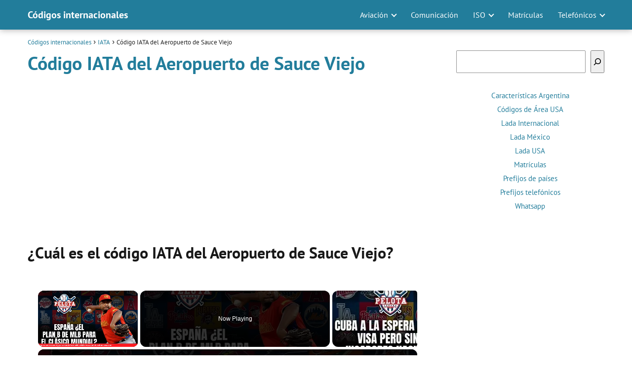

--- FILE ---
content_type: text/html; charset=UTF-8
request_url: https://www.codigosinternacionales.com/iata/aeropuerto-de-sauce-viejo/
body_size: 18162
content:
<!DOCTYPE html><html lang="es"><head><meta charset="UTF-8"/>
<script>var __ezHttpConsent={setByCat:function(src,tagType,attributes,category,force,customSetScriptFn=null){var setScript=function(){if(force||window.ezTcfConsent[category]){if(typeof customSetScriptFn==='function'){customSetScriptFn();}else{var scriptElement=document.createElement(tagType);scriptElement.src=src;attributes.forEach(function(attr){for(var key in attr){if(attr.hasOwnProperty(key)){scriptElement.setAttribute(key,attr[key]);}}});var firstScript=document.getElementsByTagName(tagType)[0];firstScript.parentNode.insertBefore(scriptElement,firstScript);}}};if(force||(window.ezTcfConsent&&window.ezTcfConsent.loaded)){setScript();}else if(typeof getEzConsentData==="function"){getEzConsentData().then(function(ezTcfConsent){if(ezTcfConsent&&ezTcfConsent.loaded){setScript();}else{console.error("cannot get ez consent data");force=true;setScript();}});}else{force=true;setScript();console.error("getEzConsentData is not a function");}},};</script>
<script>var ezTcfConsent=window.ezTcfConsent?window.ezTcfConsent:{loaded:false,store_info:false,develop_and_improve_services:false,measure_ad_performance:false,measure_content_performance:false,select_basic_ads:false,create_ad_profile:false,select_personalized_ads:false,create_content_profile:false,select_personalized_content:false,understand_audiences:false,use_limited_data_to_select_content:false,};function getEzConsentData(){return new Promise(function(resolve){document.addEventListener("ezConsentEvent",function(event){var ezTcfConsent=event.detail.ezTcfConsent;resolve(ezTcfConsent);});});}</script>
<script>if(typeof _setEzCookies!=='function'){function _setEzCookies(ezConsentData){var cookies=window.ezCookieQueue;for(var i=0;i<cookies.length;i++){var cookie=cookies[i];if(ezConsentData&&ezConsentData.loaded&&ezConsentData[cookie.tcfCategory]){document.cookie=cookie.name+"="+cookie.value;}}}}
window.ezCookieQueue=window.ezCookieQueue||[];if(typeof addEzCookies!=='function'){function addEzCookies(arr){window.ezCookieQueue=[...window.ezCookieQueue,...arr];}}
addEzCookies([{name:"ezoab_511724",value:"mod298; Path=/; Domain=codigosinternacionales.com; Max-Age=7200",tcfCategory:"store_info",isEzoic:"true",},{name:"ezosuibasgeneris-1",value:"5d6b8346-d9b4-48e8-5d6c-2ace77138797; Path=/; Domain=codigosinternacionales.com; Expires=Thu, 21 Jan 2027 02:17:08 UTC; Secure; SameSite=None",tcfCategory:"understand_audiences",isEzoic:"true",}]);if(window.ezTcfConsent&&window.ezTcfConsent.loaded){_setEzCookies(window.ezTcfConsent);}else if(typeof getEzConsentData==="function"){getEzConsentData().then(function(ezTcfConsent){if(ezTcfConsent&&ezTcfConsent.loaded){_setEzCookies(window.ezTcfConsent);}else{console.error("cannot get ez consent data");_setEzCookies(window.ezTcfConsent);}});}else{console.error("getEzConsentData is not a function");_setEzCookies(window.ezTcfConsent);}</script><script type="text/javascript" data-ezscrex='false' data-cfasync='false'>window._ezaq = Object.assign({"edge_cache_status":13,"edge_response_time":126,"url":"https://www.codigosinternacionales.com/iata/aeropuerto-de-sauce-viejo/"}, typeof window._ezaq !== "undefined" ? window._ezaq : {});</script><script type="text/javascript" data-ezscrex='false' data-cfasync='false'>window._ezaq = Object.assign({"ab_test_id":"mod298"}, typeof window._ezaq !== "undefined" ? window._ezaq : {});window.__ez=window.__ez||{};window.__ez.tf={};</script><script type="text/javascript" data-ezscrex='false' data-cfasync='false'>window.ezDisableAds = true;</script>
<script data-ezscrex='false' data-cfasync='false' data-pagespeed-no-defer>var __ez=__ez||{};__ez.stms=Date.now();__ez.evt={};__ez.script={};__ez.ck=__ez.ck||{};__ez.template={};__ez.template.isOrig=true;__ez.queue=__ez.queue||function(){var e=0,i=0,t=[],n=!1,o=[],r=[],s=!0,a=function(e,i,n,o,r,s,a){var l=arguments.length>7&&void 0!==arguments[7]?arguments[7]:window,d=this;this.name=e,this.funcName=i,this.parameters=null===n?null:w(n)?n:[n],this.isBlock=o,this.blockedBy=r,this.deleteWhenComplete=s,this.isError=!1,this.isComplete=!1,this.isInitialized=!1,this.proceedIfError=a,this.fWindow=l,this.isTimeDelay=!1,this.process=function(){f("... func = "+e),d.isInitialized=!0,d.isComplete=!0,f("... func.apply: "+e);var i=d.funcName.split("."),n=null,o=this.fWindow||window;i.length>3||(n=3===i.length?o[i[0]][i[1]][i[2]]:2===i.length?o[i[0]][i[1]]:o[d.funcName]),null!=n&&n.apply(null,this.parameters),!0===d.deleteWhenComplete&&delete t[e],!0===d.isBlock&&(f("----- F'D: "+d.name),m())}},l=function(e,i,t,n,o,r,s){var a=arguments.length>7&&void 0!==arguments[7]?arguments[7]:window,l=this;this.name=e,this.path=i,this.async=o,this.defer=r,this.isBlock=t,this.blockedBy=n,this.isInitialized=!1,this.isError=!1,this.isComplete=!1,this.proceedIfError=s,this.fWindow=a,this.isTimeDelay=!1,this.isPath=function(e){return"/"===e[0]&&"/"!==e[1]},this.getSrc=function(e){return void 0!==window.__ezScriptHost&&this.isPath(e)&&"banger.js"!==this.name?window.__ezScriptHost+e:e},this.process=function(){l.isInitialized=!0,f("... file = "+e);var i=this.fWindow?this.fWindow.document:document,t=i.createElement("script");t.src=this.getSrc(this.path),!0===o?t.async=!0:!0===r&&(t.defer=!0),t.onerror=function(){var e={url:window.location.href,name:l.name,path:l.path,user_agent:window.navigator.userAgent};"undefined"!=typeof _ezaq&&(e.pageview_id=_ezaq.page_view_id);var i=encodeURIComponent(JSON.stringify(e)),t=new XMLHttpRequest;t.open("GET","//g.ezoic.net/ezqlog?d="+i,!0),t.send(),f("----- ERR'D: "+l.name),l.isError=!0,!0===l.isBlock&&m()},t.onreadystatechange=t.onload=function(){var e=t.readyState;f("----- F'D: "+l.name),e&&!/loaded|complete/.test(e)||(l.isComplete=!0,!0===l.isBlock&&m())},i.getElementsByTagName("head")[0].appendChild(t)}},d=function(e,i){this.name=e,this.path="",this.async=!1,this.defer=!1,this.isBlock=!1,this.blockedBy=[],this.isInitialized=!0,this.isError=!1,this.isComplete=i,this.proceedIfError=!1,this.isTimeDelay=!1,this.process=function(){}};function c(e,i,n,s,a,d,c,u,f){var m=new l(e,i,n,s,a,d,c,f);!0===u?o[e]=m:r[e]=m,t[e]=m,h(m)}function h(e){!0!==u(e)&&0!=s&&e.process()}function u(e){if(!0===e.isTimeDelay&&!1===n)return f(e.name+" blocked = TIME DELAY!"),!0;if(w(e.blockedBy))for(var i=0;i<e.blockedBy.length;i++){var o=e.blockedBy[i];if(!1===t.hasOwnProperty(o))return f(e.name+" blocked = "+o),!0;if(!0===e.proceedIfError&&!0===t[o].isError)return!1;if(!1===t[o].isComplete)return f(e.name+" blocked = "+o),!0}return!1}function f(e){var i=window.location.href,t=new RegExp("[?&]ezq=([^&#]*)","i").exec(i);"1"===(t?t[1]:null)&&console.debug(e)}function m(){++e>200||(f("let's go"),p(o),p(r))}function p(e){for(var i in e)if(!1!==e.hasOwnProperty(i)){var t=e[i];!0===t.isComplete||u(t)||!0===t.isInitialized||!0===t.isError?!0===t.isError?f(t.name+": error"):!0===t.isComplete?f(t.name+": complete already"):!0===t.isInitialized&&f(t.name+": initialized already"):t.process()}}function w(e){return"[object Array]"==Object.prototype.toString.call(e)}return window.addEventListener("load",(function(){setTimeout((function(){n=!0,f("TDELAY -----"),m()}),5e3)}),!1),{addFile:c,addFileOnce:function(e,i,n,o,r,s,a,l,d){t[e]||c(e,i,n,o,r,s,a,l,d)},addDelayFile:function(e,i){var n=new l(e,i,!1,[],!1,!1,!0);n.isTimeDelay=!0,f(e+" ...  FILE! TDELAY"),r[e]=n,t[e]=n,h(n)},addFunc:function(e,n,s,l,d,c,u,f,m,p){!0===c&&(e=e+"_"+i++);var w=new a(e,n,s,l,d,u,f,p);!0===m?o[e]=w:r[e]=w,t[e]=w,h(w)},addDelayFunc:function(e,i,n){var o=new a(e,i,n,!1,[],!0,!0);o.isTimeDelay=!0,f(e+" ...  FUNCTION! TDELAY"),r[e]=o,t[e]=o,h(o)},items:t,processAll:m,setallowLoad:function(e){s=e},markLoaded:function(e){if(e&&0!==e.length){if(e in t){var i=t[e];!0===i.isComplete?f(i.name+" "+e+": error loaded duplicate"):(i.isComplete=!0,i.isInitialized=!0)}else t[e]=new d(e,!0);f("markLoaded dummyfile: "+t[e].name)}},logWhatsBlocked:function(){for(var e in t)!1!==t.hasOwnProperty(e)&&u(t[e])}}}();__ez.evt.add=function(e,t,n){e.addEventListener?e.addEventListener(t,n,!1):e.attachEvent?e.attachEvent("on"+t,n):e["on"+t]=n()},__ez.evt.remove=function(e,t,n){e.removeEventListener?e.removeEventListener(t,n,!1):e.detachEvent?e.detachEvent("on"+t,n):delete e["on"+t]};__ez.script.add=function(e){var t=document.createElement("script");t.src=e,t.async=!0,t.type="text/javascript",document.getElementsByTagName("head")[0].appendChild(t)};__ez.dot=__ez.dot||{};__ez.queue.addFileOnce('/detroitchicago/boise.js', '/detroitchicago/boise.js?gcb=195-1&cb=5', true, [], true, false, true, false);__ez.queue.addFileOnce('/parsonsmaize/abilene.js', '/parsonsmaize/abilene.js?gcb=195-1&cb=e80eca0cdb', true, [], true, false, true, false);__ez.queue.addFileOnce('/parsonsmaize/mulvane.js', '/parsonsmaize/mulvane.js?gcb=195-1&cb=e75e48eec0', true, ['/parsonsmaize/abilene.js'], true, false, true, false);__ez.queue.addFileOnce('/detroitchicago/birmingham.js', '/detroitchicago/birmingham.js?gcb=195-1&cb=539c47377c', true, ['/parsonsmaize/abilene.js'], true, false, true, false);</script>
<script data-ezscrex="false" type="text/javascript" data-cfasync="false">window._ezaq = Object.assign({"ad_cache_level":0,"adpicker_placement_cnt":0,"ai_placeholder_cache_level":0,"ai_placeholder_placement_cnt":-1,"article_category":"IATA","author":"Códigos internacionales","domain":"codigosinternacionales.com","domain_id":511724,"ezcache_level":2,"ezcache_skip_code":0,"has_bad_image":0,"has_bad_words":0,"is_sitespeed":0,"lt_cache_level":0,"publish_date":"2018-04-09","response_size":59867,"response_size_orig":54096,"response_time_orig":104,"template_id":5,"url":"https://www.codigosinternacionales.com/iata/aeropuerto-de-sauce-viejo/","word_count":0,"worst_bad_word_level":0}, typeof window._ezaq !== "undefined" ? window._ezaq : {});__ez.queue.markLoaded('ezaqBaseReady');</script>
<script type='text/javascript' data-ezscrex='false' data-cfasync='false'>
window.ezAnalyticsStatic = true;

function analyticsAddScript(script) {
	var ezDynamic = document.createElement('script');
	ezDynamic.type = 'text/javascript';
	ezDynamic.innerHTML = script;
	document.head.appendChild(ezDynamic);
}
function getCookiesWithPrefix() {
    var allCookies = document.cookie.split(';');
    var cookiesWithPrefix = {};

    for (var i = 0; i < allCookies.length; i++) {
        var cookie = allCookies[i].trim();

        for (var j = 0; j < arguments.length; j++) {
            var prefix = arguments[j];
            if (cookie.indexOf(prefix) === 0) {
                var cookieParts = cookie.split('=');
                var cookieName = cookieParts[0];
                var cookieValue = cookieParts.slice(1).join('=');
                cookiesWithPrefix[cookieName] = decodeURIComponent(cookieValue);
                break; // Once matched, no need to check other prefixes
            }
        }
    }

    return cookiesWithPrefix;
}
function productAnalytics() {
	var d = {"pr":[6,3],"omd5":"3c665b4a59ada07485c1ac11eaa583ab","nar":"risk score"};
	d.u = _ezaq.url;
	d.p = _ezaq.page_view_id;
	d.v = _ezaq.visit_uuid;
	d.ab = _ezaq.ab_test_id;
	d.e = JSON.stringify(_ezaq);
	d.ref = document.referrer;
	d.c = getCookiesWithPrefix('active_template', 'ez', 'lp_');
	if(typeof ez_utmParams !== 'undefined') {
		d.utm = ez_utmParams;
	}

	var dataText = JSON.stringify(d);
	var xhr = new XMLHttpRequest();
	xhr.open('POST','/ezais/analytics?cb=1', true);
	xhr.onload = function () {
		if (xhr.status!=200) {
            return;
		}

        if(document.readyState !== 'loading') {
            analyticsAddScript(xhr.response);
            return;
        }

        var eventFunc = function() {
            if(document.readyState === 'loading') {
                return;
            }
            document.removeEventListener('readystatechange', eventFunc, false);
            analyticsAddScript(xhr.response);
        };

        document.addEventListener('readystatechange', eventFunc, false);
	};
	xhr.setRequestHeader('Content-Type','text/plain');
	xhr.send(dataText);
}
__ez.queue.addFunc("productAnalytics", "productAnalytics", null, true, ['ezaqBaseReady'], false, false, false, true);
</script><base href="https://www.codigosinternacionales.com/iata/aeropuerto-de-sauce-viejo/"/><script data-no-optimize="1">var litespeed_docref=sessionStorage.getItem("litespeed_docref");litespeed_docref&&(Object.defineProperty(document,"referrer",{get:function(){return litespeed_docref}}),sessionStorage.removeItem("litespeed_docref"));</script> <link data-optimized="2" rel="stylesheet" href="https://www.codigosinternacionales.com/wp-content/litespeed/css/26b084c0e16408809fa75ecd16154ab1.css?ver=3712e"/><meta name="viewport" content="width=device-width, initial-scale=1.0, maximum-scale=2.0"/><meta name="robots" content="index, follow, max-image-preview:large, max-snippet:-1, max-video-preview:-1"/><link rel="preconnect" href="https://fonts.googleapis.com" crossorigin=""/><link rel="preconnect" href="https://fonts.gstatic.com/" crossorigin=""/><title>Aeropuerto de Sauce Viejo • Argentina • Códigos IATA</title><meta name="description" content="Conoce el código IATA que pertenece al Aeropuerto de Sauce Viejo (Argentina). Descubre todos los diferentes códigos IATA de todos los aeropuertos del mundo, su localización y la región o departamento."/><link rel="canonical" href="https://www.codigosinternacionales.com/iata/aeropuerto-de-sauce-viejo/"/><meta property="og:locale" content="es_ES"/><meta property="og:type" content="article"/><meta property="og:title" content="Aeropuerto de Sauce Viejo • Argentina • Códigos IATA"/><meta property="og:description" content="Conoce el código IATA que pertenece al Aeropuerto de Sauce Viejo (Argentina). Descubre todos los diferentes códigos IATA de todos los aeropuertos del mundo, su localización y la región o departamento."/><meta property="og:url" content="https://www.codigosinternacionales.com/iata/aeropuerto-de-sauce-viejo/"/><meta property="og:site_name" content="Códigos internacionales"/><meta property="article:published_time" content="2018-04-09T12:12:09+00:00"/><meta property="article:modified_time" content="2018-04-09T12:12:10+00:00"/><meta property="og:image" content="https://www.codigosinternacionales.com/wp-content/uploads/2018/03/IATA-logo.jpg"/><meta name="author" content="Códigos internacionales"/><meta name="twitter:card" content="summary_large_image"/> <script type="application/ld+json" class="yoast-schema-graph">{"@context":"https://schema.org","@graph":[{"@type":"Article","@id":"https://www.codigosinternacionales.com/iata/aeropuerto-de-sauce-viejo/#article","isPartOf":{"@id":"https://www.codigosinternacionales.com/iata/aeropuerto-de-sauce-viejo/"},"author":{"name":"Códigos internacionales","@id":"https://www.codigosinternacionales.com/#/schema/person/b41a578249555d2b03c362ebb72b6732"},"headline":"Código IATA del Aeropuerto de Sauce Viejo","datePublished":"2018-04-09T12:12:09+00:00","dateModified":"2018-04-09T12:12:10+00:00","mainEntityOfPage":{"@id":"https://www.codigosinternacionales.com/iata/aeropuerto-de-sauce-viejo/"},"wordCount":160,"publisher":{"@id":"https://www.codigosinternacionales.com/#organization"},"image":{"@id":"https://www.codigosinternacionales.com/iata/aeropuerto-de-sauce-viejo/#primaryimage"},"thumbnailUrl":"https://www.codigosinternacionales.com/wp-content/uploads/2018/03/IATA-logo.jpg","articleSection":["IATA"],"inLanguage":"es"},{"@type":"WebPage","@id":"https://www.codigosinternacionales.com/iata/aeropuerto-de-sauce-viejo/","url":"https://www.codigosinternacionales.com/iata/aeropuerto-de-sauce-viejo/","name":"Aeropuerto de Sauce Viejo • Argentina • Códigos IATA","isPartOf":{"@id":"https://www.codigosinternacionales.com/#website"},"primaryImageOfPage":{"@id":"https://www.codigosinternacionales.com/iata/aeropuerto-de-sauce-viejo/#primaryimage"},"image":{"@id":"https://www.codigosinternacionales.com/iata/aeropuerto-de-sauce-viejo/#primaryimage"},"thumbnailUrl":"https://www.codigosinternacionales.com/wp-content/uploads/2018/03/IATA-logo.jpg","datePublished":"2018-04-09T12:12:09+00:00","dateModified":"2018-04-09T12:12:10+00:00","description":"Conoce el código IATA que pertenece al Aeropuerto de Sauce Viejo (Argentina). Descubre todos los diferentes códigos IATA de todos los aeropuertos del mundo, su localización y la región o departamento.","breadcrumb":{"@id":"https://www.codigosinternacionales.com/iata/aeropuerto-de-sauce-viejo/#breadcrumb"},"inLanguage":"es","potentialAction":[{"@type":"ReadAction","target":["https://www.codigosinternacionales.com/iata/aeropuerto-de-sauce-viejo/"]}]},{"@type":"ImageObject","inLanguage":"es","@id":"https://www.codigosinternacionales.com/iata/aeropuerto-de-sauce-viejo/#primaryimage","url":"https://www.codigosinternacionales.com/wp-content/uploads/2018/03/Codigo-ISO-3166-Egypt.png","contentUrl":"https://www.codigosinternacionales.com/wp-content/uploads/2018/03/Codigo-ISO-3166-Egypt.png","width":50,"height":33},{"@type":"WebSite","@id":"https://www.codigosinternacionales.com/#website","url":"https://www.codigosinternacionales.com/","name":"C&oacute;digos internacionales","description":"","publisher":{"@id":"https://www.codigosinternacionales.com/#organization"},"potentialAction":[{"@type":"SearchAction","target":{"@type":"EntryPoint","urlTemplate":"https://www.codigosinternacionales.com/?s={search_term_string}"},"query-input":{"@type":"PropertyValueSpecification","valueRequired":true,"valueName":"search_term_string"}}],"inLanguage":"es"},{"@type":"Organization","@id":"https://www.codigosinternacionales.com/#organization","name":"Códigos Internacionales","url":"https://www.codigosinternacionales.com/","logo":{"@type":"ImageObject","inLanguage":"es","@id":"https://www.codigosinternacionales.com/#/schema/logo/image/","url":"https://www.codigosinternacionales.com/wp-content/uploads/2018/03/codigos-internacionales.png","contentUrl":"https://www.codigosinternacionales.com/wp-content/uploads/2018/03/codigos-internacionales.png","width":827,"height":827,"caption":"Códigos Internacionales"},"image":{"@id":"https://www.codigosinternacionales.com/#/schema/logo/image/"}},{"@type":"Person","@id":"https://www.codigosinternacionales.com/#/schema/person/b41a578249555d2b03c362ebb72b6732","name":"Códigos internacionales","image":{"@type":"ImageObject","inLanguage":"es","@id":"https://www.codigosinternacionales.com/#/schema/person/image/","url":"https://www.codigosinternacionales.com/wp-content/litespeed/avatar/10bed5eb283b27833822d0d7814da2b5.jpg?ver=1750354725","contentUrl":"https://www.codigosinternacionales.com/wp-content/litespeed/avatar/10bed5eb283b27833822d0d7814da2b5.jpg?ver=1750354725","caption":"Códigos internacionales"}}]}</script> <link rel="dns-prefetch" href="//i.emote.com"/><link rel="dns-prefetch" href="//connect.facebook.net"/><link rel="dns-prefetch" href="//facebook.com"/><link rel="dns-prefetch" href="//fonts.googleapis.com"/><link rel="dns-prefetch" href="//fonts.gstatic.com"/><link rel="dns-prefetch" href="//google.com"/><link rel="dns-prefetch" href="//googleads.g.doubleclick.net"/><link rel="dns-prefetch" href="//googleadservices.com"/><link rel="dns-prefetch" href="//googletagmanager.com"/><style id="asap-style-inline-css" type="text/css">body {font-family: 'PT Sans', sans-serif !important;background: #FFFFFF;font-weight: 400 !important;}h1,h2,h3,h4,h5,h6 {font-family: 'PT Sans', sans-serif !important;font-weight: 700;line-height: 1.3;}h1 {color:#227d9b}h2,h5,h6{color:#181818}h3{color:#227d9b}h4{color:#181818}.home-categories .article-loop:hover h3,.home-categories .article-loop:hover p {color:#181818 !important;}.grid-container .grid-item h2 {font-family: 'Poppins', sans-serif !important;font-weight: 700;font-size: 25px !important;line-height: 1.3;}.design-3 .grid-container .grid-item h2,.design-3 .grid-container .grid-item h2 {font-size: 25px !important;}.home-categories h2 {font-family: 'Poppins', sans-serif !important;font-weight: 700;font-size: calc(25px - 4px) !important;line-height: 1.3;}.home-categories .featured-post h3 {font-family: 'Poppins', sans-serif !important;font-weight: 700 !important;font-size: 25px !important;line-height: 1.3;}.home-categories .article-loop h3,.home-categories .regular-post h3 {font-family: 'Poppins', sans-serif !important;font-weight: 300 !important;}.home-categories .regular-post h3 {font-size: calc(18px - 1px) !important;}.home-categories .article-loop h3,.design-3 .home-categories .regular-post h3 {font-size: 18px !important;}.article-loop p,.article-loop h2,.article-loop h3,.article-loop h4,.article-loop span.entry-title, .related-posts p,.last-post-sidebar p,.woocommerce-loop-product__title {font-family: 'PT Sans', sans-serif !important;font-size: 18px !important;font-weight: 400 !important;}.article-loop-featured p,.article-loop-featured h2,.article-loop-featured h3 {font-family: 'PT Sans', sans-serif !important;font-size: 18px !important;font-weight: bold !important;}.article-loop .show-extract p,.article-loop .show-extract span {font-family: 'PT Sans', sans-serif !important;font-weight: 400 !important;}.home-categories .content-area .show-extract p {font-size: calc(18px - 2px) !important;}a {color: #227d9b;}.the-content .post-index span,.des-category .post-index span {font-size:18px;}.the-content .post-index li,.the-content .post-index a,.des-category .post-index li,.des-category .post-index a,.comment-respond > p > span > a,.asap-pros-cons-title span,.asap-pros-cons ul li span,.woocommerce #reviews #comments ol.commentlist li .comment-text p,.woocommerce #review_form #respond p,.woocommerce .comment-reply-title,.woocommerce form .form-row label, .woocommerce-page form .form-row label {font-size: calc(18px - 2px);}.content-tags a,.tagcloud a {border:1px solid #227d9b;}.content-tags a:hover,.tagcloud a:hover {color: #227d9b99;}p,.the-content ul li,.the-content ol li,.content-wc ul li.content-wc ol li {color: #181818;font-size: 18px;line-height: 1.6;}.comment-author cite,.primary-sidebar ul li a,.woocommerce ul.products li.product .price,span.asap-author,.content-cluster .show-extract span,.home-categories h2 a {color: #181818;}.comment-body p,#commentform input,#commentform textarea{font-size: calc(18px - 2px);}.social-title,.primary-sidebar ul li a {font-size: calc(18px - 3px);}.breadcrumb a,.breadcrumb span,.woocommerce .woocommerce-breadcrumb {font-size: calc(18px - 5px);}.content-footer p,.content-footer li,.content-footer .widget-bottom-area,.search-header input:not([type=submit]):not([type=radio]):not([type=checkbox]):not([type=file]) {font-size: calc(18px - 4px) !important;}.search-header input:not([type=submit]):not([type=radio]):not([type=checkbox]):not([type=file]) {border:1px solid #FFFFFF26 !important;}h1 {font-size: 38px;}.archive .content-loop h1 {font-size: calc(38px - 2px);}.asap-hero h1 {font-size: 32px;}h2 {font-size: 32px;}h3 {font-size: 21px;}h4 {font-size: 23px;}.site-header,#cookiesbox {background: #227d9b;}.site-header-wc a span.count-number {border:1px solid #FFFFFF;}.content-footer {background: #227d9b;}.comment-respond > p,.area-comentarios ol > p,.error404 .content-loop p + p,.search .content-loop .search-home + p {border-bottom:1px solid #227d9b}.home-categories h2:after {background: #227d9b}.pagination a,.nav-links a,.woocommerce #respond input#submit,.woocommerce a.button, .woocommerce button.button,.woocommerce input.button,.woocommerce #respond input#submit.alt,.woocommerce a.button.alt,.woocommerce button.button.alt,.woocommerce input.button.alt,.wpcf7-form input.wpcf7-submit {background: #227d9b;color: #FFFFFF !important;}.woocommerce div.product .woocommerce-tabs ul.tabs li.active {border-bottom: 2px solid #227d9b;}.pagination a:hover,.nav-links a:hover {background: #227d9bB3;}.article-loop a span.entry-title{color:#181818 !important;}.article-loop a:hover p,.article-loop a:hover h2,.article-loop a:hover h3,.article-loop a:hover span.entry-title,.home-categories-h2 h2 a:hover {color: #227d9b !important;}.article-loop.custom-links a:hover span.entry-title,.asap-loop-horizontal .article-loop a:hover span.entry-title {color: #181818 !important;}#commentform input,#commentform textarea {border: 2px solid #227d9b;font-weight: 400 !important;}.content-loop,.content-loop-design {max-width: 1200px;}.site-header-content,.site-header-content-top {max-width: 1200px;}.content-footer {max-width: calc(1200px - 32px); }.content-footer-social {background: #227d9b1A;}.content-single {max-width: 1200px;}.content-page {max-width: 1200px;}.content-wc {max-width: 980px;}.reply a,.go-top {background: #227d9b;color: #FFFFFF;}.reply a {border: 2px solid #227d9b;}#commentform input[type=submit] {background: #227d9b;color: #FFFFFF;}.site-header a,header,header label,.site-name h1 {color: #FFFFFF;}.content-footer a,.content-footer p,.content-footer .widget-area,.content-footer .widget-content-footer-bottom {color: #FFFFFF;}header .line {background: #FFFFFF;}.site-logo img {max-width: 160px;width:100%;}.content-footer .logo-footer img {max-width: 160px;}.search-header {margin-left: 0px;}.primary-sidebar {width:300px;}p.sidebar-title {font-size:calc(18px + 1px);}.comment-respond > p,.area-comentarios ol > p,.asap-subtitle p {font-size:calc(18px + 2px);}.popular-post-sidebar ol a {color:#181818;font-size:calc(18px - 2px);}.popular-post-sidebar ol li:before,.primary-sidebar div ul li:before {border-color: #227d9b;}.search-form input[type=submit] {background:#227d9b;}.search-form {border:2px solid #227d9b;}.sidebar-title:after {background:#227d9b;}.single-nav .nav-prev a:before, .single-nav .nav-next a:before {border-color:#227d9b;}.single-nav a {color:#181818;font-size:calc(18px - 3px);}.the-content .post-index {border-top:2px solid #227d9b;}.the-content .post-index #show-table {color:#227d9b;font-size: calc(18px - 3px);font-weight: 400;}.the-content .post-index .btn-show {font-size: calc(18px - 3px) !important;}.search-header form {width:200px;}.site-header .site-header-wc svg {stroke:#FFFFFF;}.item-featured {color:#FFFFFF;background:#e88330;}.item-new {color:#FFFFFF;background:#e83030;}.asap-style1.asap-popular ol li:before {border:1px solid #181818;}.asap-style2.asap-popular ol li:before {border:2px solid #227d9b;}.category-filters a.checked .checkbox {background-color: #227d9b; border-color: #227d9b;background-image: url('data:image/svg+xml;charset=UTF-8,<svg viewBox="0 0 16 16" fill="%23FFFFFF" xmlns="http://www.w3.org/2000/svg"><path d="M5.5 11.793l-3.646-3.647.708-.707L5.5 10.379l6.646-6.647.708.707-7.354 7.354z"/></svg>');}.category-filters a:hover .checkbox {border-color: #227d9b;}.design-2 .content-area,.design-3 .regular-posts {grid-template-columns: repeat(3, 1fr);}.checkbox .check-table svg {stroke:#227d9b;}.article-content {height:196px;}.content-thin .content-cluster .article-content {height:160px !important;}.last-post-sidebar .article-content {height: 140px;margin-bottom: 8px}.related-posts .article-content {height: 120px;}.asap-box-design .related-posts .article-content {min-height:120px !important;}.asap-box-design .content-thin .content-cluster .article-content {heigth:160px !important;min-height:160px !important;}@media (max-width:1050px) { .last-post-sidebar .article-content,.related-posts .article-content {height: 150px !important}}@media (max-width: 480px) {.article-content {height: 180px}}@media (min-width:480px){.asap-box-design .article-content:not(.asap-box-design .last-post-sidebar .article-content) {min-height:196px;}.asap-loop-horizontal .content-thin .asap-columns-1 .content-cluster .article-image,.asap-loop-horizontal .content-thin .asap-columns-1 .content-cluster .article-content {height:100% !important;}.asap-loop-horizontal .asap-columns-1 .article-image:not(.asap-loop-horizontal .last-post-sidebar .asap-columns-1 .article-image), .asap-loop-horizontal .asap-columns-1 .article-content:not(.asap-loop-horizontal .last-post-sidebar .asap-columns-1 .article-content) {height:100% !important;}.asap-loop-horizontal .asap-columns-2 .article-image,.asap-loop-horizontal .asap-columns-2 .article-content,.asap-loop-horizontal .content-thin .asap-columns-2 .content-cluster .article-image,.asap-loop-horizontal .content-thin .asap-columns-2 .content-cluster .article-content {min-height:140px !important;height:100% !important;}.asap-loop-horizontal .asap-columns-3 .article-image,.asap-loop-horizontal .asap-columns-3 .article-content,.asap-loop-horizontal .content-thin .asap-columns-3 .content-cluster .article-image,.asap-loop-horizontal .content-thin .asap-columns-3 .content-cluster .article-content {min-height:120px !important;height:100% !important;}.asap-loop-horizontal .asap-columns-4 .article-image,.asap-loop-horizontal .asap-columns-4 .article-content,.asap-loop-horizontal .content-thin .asap-columns-4 .content-cluster .article-image,.asap-loop-horizontal .content-thin .asap-columns-4.content-cluster .article-content {min-height:100px !important;height:100% !important;}.asap-loop-horizontal .asap-columns-5 .article-image,.asap-loop-horizontal .asap-columns-5 .article-content,.asap-loop-horizontal .content-thin .asap-columns-5 .content-cluster .article-image,.asap-loop-horizontal .content-thin .asap-columns-5 .content-cluster .article-content {min-height:90px !important;height:100% !important;}}.article-loop .article-image,.article-loop a p,.article-loop img,.article-image-featured,input,textarea,a { transition:all .2s; }.article-loop:hover .article-image,.article-loop:hover img{transform:scale(1.05) }@media(max-width: 480px) {h1, .archive .content-loop h1 {font-size: calc(38px - 8px);}.asap-hero h1 {font-size: calc(32px - 8px);}h2 {font-size: calc(32px - 4px);}h3 {font-size: calc(21px - 4px);}}@media(min-width:1050px) {.content-thin {width: calc(95% - 300px);}#menu>ul {font-size: calc(18px - 2px);} #menu ul .menu-item-has-children:after {border: solid #FFFFFF;border-width: 0 2px 2px 0;}}@media(max-width:1050px) {#menu ul li .sub-menu li a:hover { color:#227d9b !important;}#menu ul>li ul>li>a{font-size: calc(18px - 2px);}} .asap-box-design .last-post-sidebar .article-content { min-height:140px;}.asap-box-design .last-post-sidebar .article-loop {margin-bottom:.85rem !important;} .asap-box-design .last-post-sidebar article:last-child { margin-bottom:2rem !important;}.asap-date-loop {font-size: calc(18px - 5px) !important;text-align:center;}.the-content h2:before,.the-content h2 span:before {margin-top: -70px;height: 70px; }.site-header {box-shadow: 0 1px 12px rgb(0 0 0 / 30%);}.content-footer .widget-area {padding-right:2rem;}footer {background: #227d9b;}.content-footer {padding:20px;}.content-footer p.widget-title {margin-bottom:10px;}.content-footer .logo-footer {width:100%;align-items:flex-start;}.content-footer-social {width: 100%;}.content-single,content-page {margin-bottom:2rem;}.content-footer-social > div {max-width: calc(1200px - 32px);margin:0 auto;}.content-footer .widget-bottom-area {margin-top:1.25rem;}.content-footer .widget-bottom-title {display: none;}@media (min-width:1050px) {.content-footer {padding:30px 0;}.content-footer .logo-footer {margin:0 1rem 0 0 !important;padding-right:2rem !important;}}@media (max-width:1050px) {.content-footer .logo-footer {margin:0 0 1rem 0 !important;}.content-footer .widget-area {margin-top:2rem !important;}}.search-header input {background:#FFFFFF !important;}.search-header button.s-btn,.search-header input::placeholder {color: #484848 !important;opacity:1 !important;}.search-header button.s-btn:hover {opacity:.7 !important;}.search-header input:not([type=submit]):not([type=radio]):not([type=checkbox]):not([type=file]) {border-color: #FFFFFF !important;}@media(min-width:768px) {.design-1 .grid-container .grid-item.item-2 h2,.design-1 .grid-container .grid-item.item-4 h2 {font-size: calc(25px - 8px) !important;}}</style> <script type="litespeed/javascript" data-src="//www.codigosinternacionales.com/wp-includes/js/jquery/jquery.min.js" id="jquery-core-js"></script> <script type="litespeed/javascript" data-src="//i.emote.com/js/emote.js?ver=6.6.2" id="emote_js-js"></script> <link rel="alternate" title="oEmbed (JSON)" type="application/json+oembed" href="https://www.codigosinternacionales.com/wp-json/oembed/1.0/embed?url=https%3A%2F%2Fwww.codigosinternacionales.com%2Fiata%2Faeropuerto-de-sauce-viejo%2F"/><link rel="alternate" title="oEmbed (XML)" type="text/xml+oembed" href="https://www.codigosinternacionales.com/wp-json/oembed/1.0/embed?url=https%3A%2F%2Fwww.codigosinternacionales.com%2Fiata%2Faeropuerto-de-sauce-viejo%2F&amp;format=xml"/><meta name="theme-color" content="#227d9b"/> <script type="application/ld+json">{"@context":"http:\/\/schema.org","@type":"Organization","name":"C&oacute;digos internacionales","alternateName":"C&oacute;digos internacionales","url":"https:\/\/www.codigosinternacionales.com"}</script>  <script type="application/ld+json">{"@context":"https:\/\/schema.org","@type":"Article","mainEntityOfPage":{"@type":"WebPage","@id":"https:\/\/www.codigosinternacionales.com\/iata\/aeropuerto-de-sauce-viejo\/"},"headline":"C\u00f3digo IATA del Aeropuerto de Sauce Viejo","author":{"@type":"Person","name":"C\u00f3digos internacionales","sameAs":"https:\/\/www.codigosinternacionales.com\/author\/admin\/"},"publisher":{"@type":"Organization","name":"C&oacute;digos internacionales"},"datePublished":"2018-04-09T12:12:09+00:00","dateModified":"2018-04-09T12:12:10+00:00"}</script>  <script type="litespeed/javascript" data-src="https://pagead2.googlesyndication.com/pagead/js/adsbygoogle.js?client=ca-pub-3284338939250131" crossorigin="anonymous"></script> <meta name="google-site-verification" content="9zP2rFW2zFQSoBA-K1mHuDBYOsuBo7BSYmAXqds9xOQ"/><link rel="icon" href="https://www.codigosinternacionales.com/wp-content/uploads/2019/10/cropped-Codigos-internacionales-32x32.png" sizes="32x32"/><link rel="icon" href="https://www.codigosinternacionales.com/wp-content/uploads/2019/10/cropped-Codigos-internacionales-192x192.png" sizes="192x192"/><link rel="apple-touch-icon" href="https://www.codigosinternacionales.com/wp-content/uploads/2019/10/cropped-Codigos-internacionales-180x180.png"/><meta name="msapplication-TileImage" content="https://www.codigosinternacionales.com/wp-content/uploads/2019/10/cropped-Codigos-internacionales-270x270.png"/><script type='text/javascript'>
var ezoTemplate = 'orig_site';
var ezouid = '1';
var ezoFormfactor = '1';
</script><script data-ezscrex="false" type='text/javascript'>
var soc_app_id = '0';
var did = 511724;
var ezdomain = 'codigosinternacionales.com';
var ezoicSearchable = 1;
</script>
<script async data-ezscrex="false" data-cfasync="false" src="//www.humix.com/video.js"></script></head><body class="single postid-15071"><header class="site-header"><div class="site-header-content"><div class="site-name">
<a href="https://www.codigosinternacionales.com/">Códigos internacionales</a></div><div>
<input type="checkbox" id="btn-menu"/>
<label id="nav-icon" for="btn-menu"><div class="circle nav-icon"><span class="line top"></span>
<span class="line middle"></span>
<span class="line bottom"></span></div>
</label><nav id="menu" itemscope="itemscope" itemtype="http://schema.org/SiteNavigationElement" role="navigation"><ul id="menu-principal" class="header-menu"><li id="menu-item-35356" class="menu-item menu-item-type-custom menu-item-object-custom menu-item-has-children menu-item-35356"><a itemprop="url">Aviación</a><ul class="sub-menu"><li id="menu-item-48092" class="menu-item menu-item-type-custom menu-item-object-custom menu-item-48092"><a href="https://www.codigosinternacionales.com/que-son-codigos-iata-companias-aereas/" itemprop="url">Compañías aéreas</a></li><li id="menu-item-322" class="menu-item menu-item-type-post_type menu-item-object-page menu-item-322"><a href="https://www.codigosinternacionales.com/que-son-los-codigos-de-aeropuertos-iata/" itemprop="url">IATA</a></li><li id="menu-item-35405" class="menu-item menu-item-type-post_type menu-item-object-page menu-item-35405"><a href="https://www.codigosinternacionales.com/que-son-codigos-aeropuertos-icao/" itemprop="url">ICAO</a></li></ul></li><li id="menu-item-419" class="menu-item menu-item-type-custom menu-item-object-custom menu-item-419"><a href="https://www.codigosinternacionales.com/comunicacion/" itemprop="url">Comunicación</a></li><li id="menu-item-420" class="menu-item menu-item-type-custom menu-item-object-custom menu-item-has-children menu-item-420"><a itemprop="url">ISO</a><ul class="sub-menu"><li id="menu-item-316" class="menu-item menu-item-type-post_type menu-item-object-page menu-item-316"><a href="https://www.codigosinternacionales.com/que-es-el-codigo-iso-3166/" itemprop="url">ISO 3166 - Países</a></li><li id="menu-item-315" class="menu-item menu-item-type-post_type menu-item-object-page menu-item-315"><a href="https://www.codigosinternacionales.com/que-es-el-codigo-iso-4217/" itemprop="url">ISO 4217 - Divisas</a></li><li id="menu-item-313" class="menu-item menu-item-type-post_type menu-item-object-page menu-item-313"><a href="https://www.codigosinternacionales.com/que-es-el-codigo-iso-639/" itemprop="url">ISO 639 - Idiomas</a></li></ul></li><li id="menu-item-33335" class="menu-item menu-item-type-post_type menu-item-object-page menu-item-33335"><a href="https://www.codigosinternacionales.com/que-son-las-matriculas/" itemprop="url">Matrículas</a></li><li id="menu-item-239672" class="menu-item menu-item-type-custom menu-item-object-custom menu-item-has-children menu-item-239672"><a itemprop="url">Telefónicos</a><ul class="sub-menu"><li id="menu-item-123602" class="menu-item menu-item-type-post_type menu-item-object-page menu-item-123602"><a href="https://www.codigosinternacionales.com/caracteristicas-telefonicas-argentina/" itemprop="url">Características</a></li><li id="menu-item-223791" class="menu-item menu-item-type-post_type menu-item-object-page menu-item-223791"><a href="https://www.codigosinternacionales.com/area-estados-unidos/" itemprop="url">Códigos de área EE.UU.</a></li><li id="menu-item-234664" class="menu-item menu-item-type-custom menu-item-object-custom menu-item-has-children menu-item-234664"><a href="https://www.codigosinternacionales.com/indicativo/" itemprop="url">Indicativos</a><ul class="sub-menu"><li id="menu-item-239507" class="menu-item menu-item-type-custom menu-item-object-custom menu-item-239507"><a href="https://www.codigosinternacionales.com/indicativos-internacionales/" itemprop="url">Internacional</a></li></ul></li><li id="menu-item-247778" class="menu-item menu-item-type-custom menu-item-object-custom menu-item-has-children menu-item-247778"><a href="https://www.codigosinternacionales.com/ladas-de-mexico/" itemprop="url">Ladas</a><ul class="sub-menu"><li id="menu-item-216306" class="menu-item menu-item-type-post_type menu-item-object-page menu-item-216306"><a href="https://www.codigosinternacionales.com/ladas-de-paises/" itemprop="url">Internacionales</a></li><li id="menu-item-219518" class="menu-item menu-item-type-post_type menu-item-object-page menu-item-219518"><a href="https://www.codigosinternacionales.com/listado-ladas-usa/" itemprop="url">Estados Unidos</a></li><li id="menu-item-219519" class="menu-item menu-item-type-post_type menu-item-object-page menu-item-219519"><a href="https://www.codigosinternacionales.com/lada-regiones-usa/" itemprop="url">Regiones USA</a></li></ul></li><li id="menu-item-314" class="menu-item menu-item-type-post_type menu-item-object-page menu-item-has-children menu-item-314"><a href="https://www.codigosinternacionales.com/que-son-los-prefijos-telefonicos/" itemprop="url">Prefijos</a><ul class="sub-menu"><li id="menu-item-207168" class="menu-item menu-item-type-custom menu-item-object-custom menu-item-207168"><a href="https://www.codigosinternacionales.com/prefijos-de-espana/" itemprop="url">España</a></li><li id="menu-item-155099" class="menu-item menu-item-type-post_type menu-item-object-page menu-item-155099"><a href="https://www.codigosinternacionales.com/listado-prefijos/" itemprop="url">Países</a></li><li id="menu-item-225075" class="menu-item menu-item-type-custom menu-item-object-custom menu-item-225075"><a href="https://www.codigosinternacionales.com/numeros-whatsapp/" itemprop="url">Whatsapp</a></li></ul></li></ul></li></ul></nav></div></div></header><main class="content-single"><article class="content-thin"><div role="navigation" aria-label="Breadcrumbs" class="breadcrumb-trail breadcrumbs" itemprop="breadcrumb"><ul class="breadcrumb" itemscope="" itemtype="http://schema.org/BreadcrumbList"><meta name="numberOfItems" content="3"/><meta name="itemListOrder" content="Ascending"/><li itemprop="itemListElement" itemscope="" itemtype="http://schema.org/ListItem" class="trail-item trail-begin"><a href="https://www.codigosinternacionales.com/" rel="home" itemprop="item"><span itemprop="name">Códigos internacionales</span></a><meta itemprop="position" content="1"/></li><li itemprop="itemListElement" itemscope="" itemtype="http://schema.org/ListItem" class="trail-item"><a href="https://www.codigosinternacionales.com/iata/" itemprop="item"><span itemprop="name">IATA</span></a><meta itemprop="position" content="2"/></li><li itemprop="itemListElement" itemscope="" itemtype="http://schema.org/ListItem" class="trail-item trail-end"><span itemprop="name">Código IATA del Aeropuerto de Sauce Viejo</span><meta itemprop="position" content="3"/></li></ul></div><h1>Código IATA del Aeropuerto de Sauce Viejo</h1><div class="ads-asap ads-asap-aligncenter"> <script type="litespeed/javascript" data-src="https://pagead2.googlesyndication.com/pagead/js/adsbygoogle.js?client=ca-pub-3284338939250131" crossorigin="anonymous"></script> 
<ins class="adsbygoogle" style="display:block; min-height: 300px" data-ad-client="ca-pub-3284338939250131" data-ad-slot="8829108917" data-ad-format="auto" data-full-width-responsive="true"></ins> <script type="litespeed/javascript">(adsbygoogle=window.adsbygoogle||[]).push({})</script> </div><div class="the-content"><h2>¿Cuál es el código IATA del Aeropuerto de Sauce Viejo?</h2><p>El <strong>Aeropuerto de Sauce Viejo en Argentina</strong> es conocido según el código IATA como <strong>SFN</strong>.</p><div id="ezoic-pub-ad-placeholder-104" data-inserter-version="2"></div><p>Los códigos IATA son usados para poder categorizar los diferentes aeropuertos del mundo usando solamente grupos de tres letras. En el caso del aeropuerto ubicado en Santa Fe (Argentina) según este código, es conocido como SFN.</p><ul><li style="list-style-type: none;"><ul><li><strong>Nombre:</strong> Aeropuerto de Sauce Viejo</li><div id="ezoic-pub-ad-placeholder-112" data-inserter-version="2"></div><li><strong>Código IATA:</strong> SFN</li><li><strong>Ubicación:</strong> Santa Fe</li><li><strong>Estado / Departamento:</strong> -</li><div id="ezoic-pub-ad-placeholder-182" data-inserter-version="2"></div><div id="ezoic-pub-ad-placeholder-113" data-inserter-version="2"></div><div id="ezoic-pub-ad-placeholder-193" data-inserter-version="2"></div><li><strong>País:</strong> Argentina</li><li><strong>Código OACI:</strong> SAAV</li></ul></li><div id="ezoic-pub-ad-placeholder-114" data-inserter-version="2"></div></ul><p><img data-lazyloaded="1" src="[data-uri]" loading="lazy" loading="lazy" decoding="async" class="aligncenter wp-image-61" data-src="https://www.codigosinternacionales.com/wp-content/uploads/2018/03/IATA-logo.jpg.webp" alt="Aeropuerto de Sauce Viejo" width="120" height="75"/></p><p>Algunos aeropuertos también usan otro código diferente al IATA (o los dos); este código de aeropuertos es conocido como OACI (Organización de Aviación Civil Internacional). Este código presenta cuatro elementos alfanuméricos, a diferencia del de la Asociación Internacional de Transporte Aéreo que presenta tres caracteres y solamente compuesto por letras del alfabeto.</p></div><ul class="single-nav"><li class="nav-prev">
<a href="https://www.codigosinternacionales.com/iata/aeropuerto-de-tandil/">Código IATA del Aeropuerto de Tandil</a></li><li class="nav-next">
<a href="https://www.codigosinternacionales.com/iata/aeropuerto-internacional-rosario-islas-malvinas/">
Código IATA del Aeropuerto Internacional Rosario Islas Malvinas
</a></li></ul><div class="ads-asap ads-asap-aligncenter"> <script type="litespeed/javascript" data-src="https://pagead2.googlesyndication.com/pagead/js/adsbygoogle.js?client=ca-pub-3284338939250131" crossorigin="anonymous"></script> 
<ins class="adsbygoogle" style="display:block" data-ad-client="ca-pub-3284338939250131" data-ad-slot="7805879272" data-ad-format="auto" data-full-width-responsive="true"></ins> <script type="litespeed/javascript">(adsbygoogle=window.adsbygoogle||[]).push({})</script> </div></article><aside id="primary-sidebar" class="primary-sidebar widget-area" role="complementary"><div><form role="search" method="get" action="https://www.codigosinternacionales.com/" class="wp-block-search__button-outside wp-block-search__icon-button wp-block-search"><label class="wp-block-search__label screen-reader-text" for="wp-block-search__input-1">Buscar</label><div class="wp-block-search__inside-wrapper "><input class="wp-block-search__input" id="wp-block-search__input-1" placeholder="" value="" type="search" name="s" required=""/><button aria-label="Buscar" class="wp-block-search__button has-icon wp-element-button" type="submit"><svg class="search-icon" viewBox="0 0 24 24" width="24" height="24">
<path d="M13 5c-3.3 0-6 2.7-6 6 0 1.4.5 2.7 1.3 3.7l-3.8 3.8 1.1 1.1 3.8-3.8c1 .8 2.3 1.3 3.7 1.3 3.3 0 6-2.7 6-6S16.3 5 13 5zm0 10.5c-2.5 0-4.5-2-4.5-4.5s2-4.5 4.5-4.5 4.5 2 4.5 4.5-2 4.5-4.5 4.5z"></path>
</svg></button></div></form></div><div><p class="sidebbar_links">
<a href="https://www.codigosinternacionales.com/codigos-area-argentina/">Características Argentina</a><br/>
<a href="https://www.codigosinternacionales.com/codigos-estados-unidos/">Códigos de Área USA</a><br/>
<a href="https://www.codigosinternacionales.com/claves-telefonicas/">Lada Internacional</a><br/>
<a href="https://www.codigosinternacionales.com/lada-mexico/">Lada México</a><br/>
<a href="https://www.codigosinternacionales.com/ladas-estados-unidos/">Lada USA</a><br/>
<a href="https://www.codigosinternacionales.com/matriculas-mundo/">Matrículas</a><br/>
<a href="https://www.codigosinternacionales.com/tag/prefijos-telefonicos-paises/">Prefijos de países</a><br/>
<a href="https://www.codigosinternacionales.com/prefijo-telefonico/">Prefijos telefónicos</a><br/>
<a href="https://www.codigosinternacionales.com/whatsapp/">Whatsapp</a></p></div><div class="ads-asap ads-asap-aligncenter  sticky"> <script type="litespeed/javascript" data-src="https://pagead2.googlesyndication.com/pagead/js/adsbygoogle.js?client=ca-pub-3284338939250131" crossorigin="anonymous"></script> 
<ins class="adsbygoogle" style="display:block" data-ad-client="ca-pub-3284338939250131" data-ad-slot="4733703814" data-ad-format="auto" data-full-width-responsive="true"></ins> <script type="litespeed/javascript">(adsbygoogle=window.adsbygoogle||[]).push({})</script> </div></aside></main><div class="footer-breadcrumb"><div class="breadcrumb-trail breadcrumbs"><ul class="breadcrumb"><li><a href="https://www.codigosinternacionales.com/" rel="home" itemprop="item"><span itemprop="name">Códigos internacionales</span></a></li><li><a href="https://www.codigosinternacionales.com/iata/" itemprop="item"><span itemprop="name">IATA</span></a></li><li><span itemprop="name">Código IATA del Aeropuerto de Sauce Viejo</span></li></ul></div></div>
<span class="go-top"><span>Subir</span><i class="arrow arrow-up"></i></span><div class="content-footer-social"><div><p class="h3_footer">Prefijos telefónicos más comunes</p><p class="columnas_footer">
<a href="https://www.codigosinternacionales.com/prefijo-telefonico/1-001/" title="+1">+1</a><br/>
<a href="https://www.codigosinternacionales.com/prefijo-telefonico/7-007/" title="+7">+7</a><br/>
<a href="https://www.codigosinternacionales.com/prefijo-telefonico/21-0021/" title="+21">+21</a><br/>
<a href="https://www.codigosinternacionales.com/prefijo-telefonico/22-0022/" title="+22">+22</a><br/>
<a href="https://www.codigosinternacionales.com/prefijo-telefonico/31-0031/" title="+31">+31</a><br/>
<a href="https://www.codigosinternacionales.com/prefijo-telefonico/32-0032/" title="+32">+32</a><br/>
<a href="https://www.codigosinternacionales.com/prefijo-telefonico/33-0033/" title="+33">+33</a><br/>
<a href="https://www.codigosinternacionales.com/prefijo-telefonico/34-0034/" title="+34">+34</a><br/>
<a href="https://www.codigosinternacionales.com/prefijo-telefonico/35-0035/" title="+35">+35</a><br/>
<a href="https://www.codigosinternacionales.com/prefijo-telefonico/39-0039-italia/" title="+39">+39</a><br/>
<a href="https://www.codigosinternacionales.com/prefijo-telefonico/40-0040/" title="+40">+40</a><br/>
<a href="https://www.codigosinternacionales.com/prefijo-telefonico/41-0041/" title="+41">+41</a><br/>
<a href="https://www.codigosinternacionales.com/prefijo-telefonico/43-0043/" title="+43">+43</a><br/>
<a href="https://www.codigosinternacionales.com/prefijo-telefonico/44-0044/" title="+44">+44</a><br/>
<a href="https://www.codigosinternacionales.com/prefijo-telefonico/46-0046/" title="+46">+46</a><br/>
<a href="https://www.codigosinternacionales.com/prefijo-telefonico/48-0048/" title="+48">+48</a><br/>
<a href="https://www.codigosinternacionales.com/prefijo-telefonico/49-0049/" title="+49">+49</a><br/>
<a href="https://www.codigosinternacionales.com/prefijo-telefonico/50-0050/" title="+50">+50</a><br/>
<a href="https://www.codigosinternacionales.com/prefijo-telefonico/51-0051/" title="+51">+51</a><br/>
<a href="https://www.codigosinternacionales.com/prefijo-telefonico/52-0052/" title="+52">+52</a><br/>
<a href="https://www.codigosinternacionales.com/prefijo-telefonico/54-0054/" title="+54">+54</a><br/>
<a href="https://www.codigosinternacionales.com/prefijo-telefonico/55-0055/" title="+55">+55</a><br/>
<a href="https://www.codigosinternacionales.com/prefijo-telefonico/56-0056/" title="+56">+56</a><br/>
<a href="https://www.codigosinternacionales.com/prefijo-telefonico/57-0057/" title="+57">+57</a><br/>
<a href="https://www.codigosinternacionales.com/prefijo-telefonico/58-0058/" title="+58">+58</a><br/>
<a href="https://www.codigosinternacionales.com/prefijo-telefonico/59-0059/" title="+59">+59</a><br/>
<a href="https://www.codigosinternacionales.com/prefijo-telefonico/61-0061/" title="+61">+61</a><br/>
<a href="https://www.codigosinternacionales.com/prefijo-telefonico/63-0063/" title="+63">+63</a><br/>
<a href="https://www.codigosinternacionales.com/prefijo-telefonico/86-0086/" title="+86">+86</a><br/>
<a href="https://www.codigosinternacionales.com/prefijo-telefonico/91-0091/" title="+91">+91</a><br/>
<a href="https://www.codigosinternacionales.com/prefijo-telefonico/92-0092/" title="+92">+92</a><br/>
<a href="https://www.codigosinternacionales.com/prefijo-telefonico/93-0093/" title="+93">+93</a><br/>
<a href="https://www.codigosinternacionales.com/prefijo-telefonico/94-0094/" title="+94">+94</a><br/>
<a href="https://www.codigosinternacionales.com/prefijo-telefonico/95-0095/" title="+95">+95</a><br/>
<a href="https://www.codigosinternacionales.com/prefijo-telefonico/96-0096/" title="+96">+96</a><br/>
<a href="https://www.codigosinternacionales.com/prefijo-telefonico/97-0097/" title="+97">+97</a><br/>
<a href="https://www.codigosinternacionales.com/prefijo-telefonico/98-0098/" title="+98">+98</a><br/>
<a href="https://www.codigosinternacionales.com/prefijo-telefonico/211-00211/" title="+211">+211</a><br/>
<a href="https://www.codigosinternacionales.com/prefijo-telefonico/212-00212/" title="+212">+212</a><br/>
<a href="https://www.codigosinternacionales.com/prefijo-telefonico/223-00223/" title="+223">+223</a><br/>
<a href="https://www.codigosinternacionales.com/prefijo-telefonico/261-00261/" title="+261">+261</a><br/>
<a href="https://www.codigosinternacionales.com/prefijo-telefonico/351-00351/" title="+351">+351</a><br/>
<a href="https://www.codigosinternacionales.com/prefijo-telefonico/911-00911/" title="+911">+911</a><br/>
<a href="https://www.codigosinternacionales.com/prefijo-telefonico/912-00912/" title="+912">+912</a><br/>
<a href="https://www.codigosinternacionales.com/prefijo-telefonico/918-00918/" title="+918">+918</a><br/>
<a href="https://www.codigosinternacionales.com/prefijo-telefonico/931-00931/" title="+931">+931</a><br/>
<a href="https://www.codigosinternacionales.com/prefijo-telefonico/932-00932/" title="+932">+932</a><br/>
<a href="https://www.codigosinternacionales.com/prefijo-telefonico/935-00935/" title="+935">+935</a></p></div></div><footer><div class="content-footer"><div class="widget-content-footer"><div class="widget-area"><a href="https://www.codigosinternacionales.com/iso-4217-divisas/">ISO-4217 (Divisas)</a><br/>
<a href="https://www.codigosinternacionales.com/iso-639-idiomas/">ISO-639 (Idiomas)</a><br/>
<a href="https://www.codigosinternacionales.com/iso-3166-paises/">Países ISO</a><br/>
<a href="https://www.codigosinternacionales.com/listados/">Países que empiezan por...</a><br/>
<a href="https://www.codigosinternacionales.com/tag/estados-usa/">Estados USA</a><br/>
<a href="https://www.codigosinternacionales.com/localidades-de-mexico/">México</a><br/></div><div class="widget-area"><a href="https://www.codigosinternacionales.com/codigos-estados-unidos/area-234-de-donde-es/" title="¿Área 234 de dónde es?">Código de Área 234</a><br/>
<a href="https://www.codigosinternacionales.com/codigos-estados-unidos/area-855-de-donde-es/" title="¿Área 855 de dónde es?">Código de Área 855</a><br/>
<a href="https://www.codigosinternacionales.com/lada-mexico/clave-222/" title="Lada 222">Lada 222</a><br/>
<a href="https://www.codigosinternacionales.com/lada-mexico/clave-442/" title="Lada 442">Lada 442</a><br/>
<a href="https://www.codigosinternacionales.com/lada-mexico/clave-477/" title="Lada 477">Lada 477</a><br/>
<a href="https://www.codigosinternacionales.com/lada-mexico/clave-722/" title="Lada 722">Lada 722</a><br/></div><div class="widget-area"><a href="https://www.codigosinternacionales.com/codigos-area-argentina/caracteristica-341/" title="Código área 961">Característica 341</a><br/>
<a href="https://www.codigosinternacionales.com/codigos-area-argentina/caracteristica-351/" title="Código área 351">Característica 351</a><br/>
<a href="https://www.codigosinternacionales.com/codigos-area-argentina/caracteristica-261/" title="Código área 261">Característica 261</a><br/>
<a href="https://www.codigosinternacionales.com/indicativo/barranquilla-atlantico/" title="Barranquilla">Indicativo de Barranquilla</a><br/>
<a href="https://www.codigosinternacionales.com/indicativo/bogota-cundinamarca/" title="Bogotá">Indicativo de Bogotá</a><br/>
<a href="https://www.codigosinternacionales.com/indicativo/cali-valle/" title="Cali">Indicativo de Cali</a></div><div class="widget-area"><a href="https://www.codigosinternacionales.com/ladas-mexico-no-existen/&#34;">Ladas MX no existen</a><br/><br/>
<a href="https://br.codigosinternacionales.com/" title="DDD &amp; DDI">DDD &amp; DDI</a><br/>
<a href="https://en.codigosinternacionales.com/" title="The Area Codes">The Area Codes</a><br/>
<a href="https://latam.codigosinternacionales.com/" title="Todoladas">Todoladas</a><br/></div></div></div></footer><div id="ezoic-pub-ad-placeholder-164" data-inserter-version="-1"></div> <script data-no-optimize="1">!function(t,e){"object"==typeof exports&&"undefined"!=typeof module?module.exports=e():"function"==typeof define&&define.amd?define(e):(t="undefined"!=typeof globalThis?globalThis:t||self).LazyLoad=e()}(this,function(){"use strict";function e(){return(e=Object.assign||function(t){for(var e=1;e<arguments.length;e++){var n,a=arguments[e];for(n in a)Object.prototype.hasOwnProperty.call(a,n)&&(t[n]=a[n])}return t}).apply(this,arguments)}function i(t){return e({},it,t)}function o(t,e){var n,a="LazyLoad::Initialized",i=new t(e);try{n=new CustomEvent(a,{detail:{instance:i}})}catch(t){(n=document.createEvent("CustomEvent")).initCustomEvent(a,!1,!1,{instance:i})}window.dispatchEvent(n)}function l(t,e){return t.getAttribute(gt+e)}function c(t){return l(t,bt)}function s(t,e){return function(t,e,n){e=gt+e;null!==n?t.setAttribute(e,n):t.removeAttribute(e)}(t,bt,e)}function r(t){return s(t,null),0}function u(t){return null===c(t)}function d(t){return c(t)===vt}function f(t,e,n,a){t&&(void 0===a?void 0===n?t(e):t(e,n):t(e,n,a))}function _(t,e){nt?t.classList.add(e):t.className+=(t.className?" ":"")+e}function v(t,e){nt?t.classList.remove(e):t.className=t.className.replace(new RegExp("(^|\\s+)"+e+"(\\s+|$)")," ").replace(/^\s+/,"").replace(/\s+$/,"")}function g(t){return t.llTempImage}function b(t,e){!e||(e=e._observer)&&e.unobserve(t)}function p(t,e){t&&(t.loadingCount+=e)}function h(t,e){t&&(t.toLoadCount=e)}function n(t){for(var e,n=[],a=0;e=t.children[a];a+=1)"SOURCE"===e.tagName&&n.push(e);return n}function m(t,e){(t=t.parentNode)&&"PICTURE"===t.tagName&&n(t).forEach(e)}function a(t,e){n(t).forEach(e)}function E(t){return!!t[st]}function I(t){return t[st]}function y(t){return delete t[st]}function A(e,t){var n;E(e)||(n={},t.forEach(function(t){n[t]=e.getAttribute(t)}),e[st]=n)}function k(a,t){var i;E(a)&&(i=I(a),t.forEach(function(t){var e,n;e=a,(t=i[n=t])?e.setAttribute(n,t):e.removeAttribute(n)}))}function L(t,e,n){_(t,e.class_loading),s(t,ut),n&&(p(n,1),f(e.callback_loading,t,n))}function w(t,e,n){n&&t.setAttribute(e,n)}function x(t,e){w(t,ct,l(t,e.data_sizes)),w(t,rt,l(t,e.data_srcset)),w(t,ot,l(t,e.data_src))}function O(t,e,n){var a=l(t,e.data_bg_multi),i=l(t,e.data_bg_multi_hidpi);(a=at&&i?i:a)&&(t.style.backgroundImage=a,n=n,_(t=t,(e=e).class_applied),s(t,ft),n&&(e.unobserve_completed&&b(t,e),f(e.callback_applied,t,n)))}function N(t,e){!e||0<e.loadingCount||0<e.toLoadCount||f(t.callback_finish,e)}function C(t,e,n){t.addEventListener(e,n),t.llEvLisnrs[e]=n}function M(t){return!!t.llEvLisnrs}function z(t){if(M(t)){var e,n,a=t.llEvLisnrs;for(e in a){var i=a[e];n=e,i=i,t.removeEventListener(n,i)}delete t.llEvLisnrs}}function R(t,e,n){var a;delete t.llTempImage,p(n,-1),(a=n)&&--a.toLoadCount,v(t,e.class_loading),e.unobserve_completed&&b(t,n)}function T(o,r,c){var l=g(o)||o;M(l)||function(t,e,n){M(t)||(t.llEvLisnrs={});var a="VIDEO"===t.tagName?"loadeddata":"load";C(t,a,e),C(t,"error",n)}(l,function(t){var e,n,a,i;n=r,a=c,i=d(e=o),R(e,n,a),_(e,n.class_loaded),s(e,dt),f(n.callback_loaded,e,a),i||N(n,a),z(l)},function(t){var e,n,a,i;n=r,a=c,i=d(e=o),R(e,n,a),_(e,n.class_error),s(e,_t),f(n.callback_error,e,a),i||N(n,a),z(l)})}function G(t,e,n){var a,i,o,r,c;t.llTempImage=document.createElement("IMG"),T(t,e,n),E(c=t)||(c[st]={backgroundImage:c.style.backgroundImage}),o=n,r=l(a=t,(i=e).data_bg),c=l(a,i.data_bg_hidpi),(r=at&&c?c:r)&&(a.style.backgroundImage='url("'.concat(r,'")'),g(a).setAttribute(ot,r),L(a,i,o)),O(t,e,n)}function D(t,e,n){var a;T(t,e,n),a=e,e=n,(t=It[(n=t).tagName])&&(t(n,a),L(n,a,e))}function V(t,e,n){var a;a=t,(-1<yt.indexOf(a.tagName)?D:G)(t,e,n)}function F(t,e,n){var a;t.setAttribute("loading","lazy"),T(t,e,n),a=e,(e=It[(n=t).tagName])&&e(n,a),s(t,vt)}function j(t){t.removeAttribute(ot),t.removeAttribute(rt),t.removeAttribute(ct)}function P(t){m(t,function(t){k(t,Et)}),k(t,Et)}function S(t){var e;(e=At[t.tagName])?e(t):E(e=t)&&(t=I(e),e.style.backgroundImage=t.backgroundImage)}function U(t,e){var n;S(t),n=e,u(e=t)||d(e)||(v(e,n.class_entered),v(e,n.class_exited),v(e,n.class_applied),v(e,n.class_loading),v(e,n.class_loaded),v(e,n.class_error)),r(t),y(t)}function $(t,e,n,a){var i;n.cancel_on_exit&&(c(t)!==ut||"IMG"===t.tagName&&(z(t),m(i=t,function(t){j(t)}),j(i),P(t),v(t,n.class_loading),p(a,-1),r(t),f(n.callback_cancel,t,e,a)))}function q(t,e,n,a){var i,o,r=(o=t,0<=pt.indexOf(c(o)));s(t,"entered"),_(t,n.class_entered),v(t,n.class_exited),i=t,o=a,n.unobserve_entered&&b(i,o),f(n.callback_enter,t,e,a),r||V(t,n,a)}function H(t){return t.use_native&&"loading"in HTMLImageElement.prototype}function B(t,i,o){t.forEach(function(t){return(a=t).isIntersecting||0<a.intersectionRatio?q(t.target,t,i,o):(e=t.target,n=t,a=i,t=o,void(u(e)||(_(e,a.class_exited),$(e,n,a,t),f(a.callback_exit,e,n,t))));var e,n,a})}function J(e,n){var t;et&&!H(e)&&(n._observer=new IntersectionObserver(function(t){B(t,e,n)},{root:(t=e).container===document?null:t.container,rootMargin:t.thresholds||t.threshold+"px"}))}function K(t){return Array.prototype.slice.call(t)}function Q(t){return t.container.querySelectorAll(t.elements_selector)}function W(t){return c(t)===_t}function X(t,e){return e=t||Q(e),K(e).filter(u)}function Y(e,t){var n;(n=Q(e),K(n).filter(W)).forEach(function(t){v(t,e.class_error),r(t)}),t.update()}function t(t,e){var n,a,t=i(t);this._settings=t,this.loadingCount=0,J(t,this),n=t,a=this,Z&&window.addEventListener("online",function(){Y(n,a)}),this.update(e)}var Z="undefined"!=typeof window,tt=Z&&!("onscroll"in window)||"undefined"!=typeof navigator&&/(gle|ing|ro)bot|crawl|spider/i.test(navigator.userAgent),et=Z&&"IntersectionObserver"in window,nt=Z&&"classList"in document.createElement("p"),at=Z&&1<window.devicePixelRatio,it={elements_selector:".lazy",container:tt||Z?document:null,threshold:300,thresholds:null,data_src:"src",data_srcset:"srcset",data_sizes:"sizes",data_bg:"bg",data_bg_hidpi:"bg-hidpi",data_bg_multi:"bg-multi",data_bg_multi_hidpi:"bg-multi-hidpi",data_poster:"poster",class_applied:"applied",class_loading:"litespeed-loading",class_loaded:"litespeed-loaded",class_error:"error",class_entered:"entered",class_exited:"exited",unobserve_completed:!0,unobserve_entered:!1,cancel_on_exit:!0,callback_enter:null,callback_exit:null,callback_applied:null,callback_loading:null,callback_loaded:null,callback_error:null,callback_finish:null,callback_cancel:null,use_native:!1},ot="src",rt="srcset",ct="sizes",lt="poster",st="llOriginalAttrs",ut="loading",dt="loaded",ft="applied",_t="error",vt="native",gt="data-",bt="ll-status",pt=[ut,dt,ft,_t],ht=[ot],mt=[ot,lt],Et=[ot,rt,ct],It={IMG:function(t,e){m(t,function(t){A(t,Et),x(t,e)}),A(t,Et),x(t,e)},IFRAME:function(t,e){A(t,ht),w(t,ot,l(t,e.data_src))},VIDEO:function(t,e){a(t,function(t){A(t,ht),w(t,ot,l(t,e.data_src))}),A(t,mt),w(t,lt,l(t,e.data_poster)),w(t,ot,l(t,e.data_src)),t.load()}},yt=["IMG","IFRAME","VIDEO"],At={IMG:P,IFRAME:function(t){k(t,ht)},VIDEO:function(t){a(t,function(t){k(t,ht)}),k(t,mt),t.load()}},kt=["IMG","IFRAME","VIDEO"];return t.prototype={update:function(t){var e,n,a,i=this._settings,o=X(t,i);{if(h(this,o.length),!tt&&et)return H(i)?(e=i,n=this,o.forEach(function(t){-1!==kt.indexOf(t.tagName)&&F(t,e,n)}),void h(n,0)):(t=this._observer,i=o,t.disconnect(),a=t,void i.forEach(function(t){a.observe(t)}));this.loadAll(o)}},destroy:function(){this._observer&&this._observer.disconnect(),Q(this._settings).forEach(function(t){y(t)}),delete this._observer,delete this._settings,delete this.loadingCount,delete this.toLoadCount},loadAll:function(t){var e=this,n=this._settings;X(t,n).forEach(function(t){b(t,e),V(t,n,e)})},restoreAll:function(){var e=this._settings;Q(e).forEach(function(t){U(t,e)})}},t.load=function(t,e){e=i(e);V(t,e)},t.resetStatus=function(t){r(t)},Z&&function(t,e){if(e)if(e.length)for(var n,a=0;n=e[a];a+=1)o(t,n);else o(t,e)}(t,window.lazyLoadOptions),t});!function(e,t){"use strict";function a(){t.body.classList.add("litespeed_lazyloaded")}function n(){console.log("[LiteSpeed] Start Lazy Load Images"),d=new LazyLoad({elements_selector:"[data-lazyloaded]",callback_finish:a}),o=function(){d.update()},e.MutationObserver&&new MutationObserver(o).observe(t.documentElement,{childList:!0,subtree:!0,attributes:!0})}var d,o;e.addEventListener?e.addEventListener("load",n,!1):e.attachEvent("onload",n)}(window,document);</script><script data-no-optimize="1">var litespeed_vary=document.cookie.replace(/(?:(?:^|.*;\s*)_lscache_vary\s*\=\s*([^;]*).*$)|^.*$/,"");litespeed_vary||fetch("/wp-content/plugins/litespeed-cache/guest.vary.php",{method:"POST",cache:"no-cache",redirect:"follow"}).then(e=>e.json()).then(e=>{console.log(e),e.hasOwnProperty("reload")&&"yes"==e.reload&&(sessionStorage.setItem("litespeed_docref",document.referrer),window.location.reload(!0))});</script><script data-optimized="1" type="litespeed/javascript" data-src="https://www.codigosinternacionales.com/wp-content/litespeed/js/c07afa186b99cbf3c26c0a739c021195.js?ver=3712e"></script><script>const litespeed_ui_events=["mouseover","click","keydown","wheel","touchmove","touchstart"];var urlCreator=window.URL||window.webkitURL;function litespeed_load_delayed_js_force(){console.log("[LiteSpeed] Start Load JS Delayed"),litespeed_ui_events.forEach(e=>{window.removeEventListener(e,litespeed_load_delayed_js_force,{passive:!0})}),document.querySelectorAll("iframe[data-litespeed-src]").forEach(e=>{e.setAttribute("src",e.getAttribute("data-litespeed-src"))}),"loading"==document.readyState?window.addEventListener("DOMContentLoaded",litespeed_load_delayed_js):litespeed_load_delayed_js()}litespeed_ui_events.forEach(e=>{window.addEventListener(e,litespeed_load_delayed_js_force,{passive:!0})});async function litespeed_load_delayed_js(){let t=[];for(var d in document.querySelectorAll('script[type="litespeed/javascript"]').forEach(e=>{t.push(e)}),t)await new Promise(e=>litespeed_load_one(t[d],e));document.dispatchEvent(new Event("DOMContentLiteSpeedLoaded")),window.dispatchEvent(new Event("DOMContentLiteSpeedLoaded"))}function litespeed_load_one(t,e){console.log("[LiteSpeed] Load ",t);var d=document.createElement("script");d.addEventListener("load",e),d.addEventListener("error",e),t.getAttributeNames().forEach(e=>{"type"!=e&&d.setAttribute("data-src"==e?"src":e,t.getAttribute(e))});let a=!(d.type="text/javascript");!d.src&&t.textContent&&(d.src=litespeed_inline2src(t.textContent),a=!0),t.after(d),t.remove(),a&&e()}function litespeed_inline2src(t){try{var d=urlCreator.createObjectURL(new Blob([t.replace(/^(?:<!--)?(.*?)(?:-->)?$/gm,"$1")],{type:"text/javascript"}))}catch(e){d="data:text/javascript;base64,"+btoa(t.replace(/^(?:<!--)?(.*?)(?:-->)?$/gm,"$1"))}return d}</script>




<script data-ezscrex="false" data-cfasync="false">
		window.humixPlayers = window.humixPlayers || [];
		window.humixPlayers.push({ target: 'autoinsert', isGenerated: true });
	</script><script data-cfasync="false">function _emitEzConsentEvent(){var customEvent=new CustomEvent("ezConsentEvent",{detail:{ezTcfConsent:window.ezTcfConsent},bubbles:true,cancelable:true,});document.dispatchEvent(customEvent);}
(function(window,document){function _setAllEzConsentTrue(){window.ezTcfConsent.loaded=true;window.ezTcfConsent.store_info=true;window.ezTcfConsent.develop_and_improve_services=true;window.ezTcfConsent.measure_ad_performance=true;window.ezTcfConsent.measure_content_performance=true;window.ezTcfConsent.select_basic_ads=true;window.ezTcfConsent.create_ad_profile=true;window.ezTcfConsent.select_personalized_ads=true;window.ezTcfConsent.create_content_profile=true;window.ezTcfConsent.select_personalized_content=true;window.ezTcfConsent.understand_audiences=true;window.ezTcfConsent.use_limited_data_to_select_content=true;window.ezTcfConsent.select_personalized_content=true;}
function _clearEzConsentCookie(){document.cookie="ezCMPCookieConsent=tcf2;Domain=.codigosinternacionales.com;Path=/;expires=Thu, 01 Jan 1970 00:00:00 GMT";}
_clearEzConsentCookie();if(typeof window.__tcfapi!=="undefined"){window.ezgconsent=false;var amazonHasRun=false;function _ezAllowed(tcdata,purpose){return(tcdata.purpose.consents[purpose]||tcdata.purpose.legitimateInterests[purpose]);}
function _handleConsentDecision(tcdata){window.ezTcfConsent.loaded=true;if(!tcdata.vendor.consents["347"]&&!tcdata.vendor.legitimateInterests["347"]){window._emitEzConsentEvent();return;}
window.ezTcfConsent.store_info=_ezAllowed(tcdata,"1");window.ezTcfConsent.develop_and_improve_services=_ezAllowed(tcdata,"10");window.ezTcfConsent.measure_content_performance=_ezAllowed(tcdata,"8");window.ezTcfConsent.select_basic_ads=_ezAllowed(tcdata,"2");window.ezTcfConsent.create_ad_profile=_ezAllowed(tcdata,"3");window.ezTcfConsent.select_personalized_ads=_ezAllowed(tcdata,"4");window.ezTcfConsent.create_content_profile=_ezAllowed(tcdata,"5");window.ezTcfConsent.measure_ad_performance=_ezAllowed(tcdata,"7");window.ezTcfConsent.use_limited_data_to_select_content=_ezAllowed(tcdata,"11");window.ezTcfConsent.select_personalized_content=_ezAllowed(tcdata,"6");window.ezTcfConsent.understand_audiences=_ezAllowed(tcdata,"9");window._emitEzConsentEvent();}
function _handleGoogleConsentV2(tcdata){if(!tcdata||!tcdata.purpose||!tcdata.purpose.consents){return;}
var googConsentV2={};if(tcdata.purpose.consents[1]){googConsentV2.ad_storage='granted';googConsentV2.analytics_storage='granted';}
if(tcdata.purpose.consents[3]&&tcdata.purpose.consents[4]){googConsentV2.ad_personalization='granted';}
if(tcdata.purpose.consents[1]&&tcdata.purpose.consents[7]){googConsentV2.ad_user_data='granted';}
if(googConsentV2.analytics_storage=='denied'){gtag('set','url_passthrough',true);}
gtag('consent','update',googConsentV2);}
__tcfapi("addEventListener",2,function(tcdata,success){if(!success||!tcdata){window._emitEzConsentEvent();return;}
if(!tcdata.gdprApplies){_setAllEzConsentTrue();window._emitEzConsentEvent();return;}
if(tcdata.eventStatus==="useractioncomplete"||tcdata.eventStatus==="tcloaded"){if(typeof gtag!='undefined'){_handleGoogleConsentV2(tcdata);}
_handleConsentDecision(tcdata);if(tcdata.purpose.consents["1"]===true&&tcdata.vendor.consents["755"]!==false){window.ezgconsent=true;(adsbygoogle=window.adsbygoogle||[]).pauseAdRequests=0;}
if(window.__ezconsent){__ezconsent.setEzoicConsentSettings(ezConsentCategories);}
__tcfapi("removeEventListener",2,function(success){return null;},tcdata.listenerId);if(!(tcdata.purpose.consents["1"]===true&&_ezAllowed(tcdata,"2")&&_ezAllowed(tcdata,"3")&&_ezAllowed(tcdata,"4"))){if(typeof __ez=="object"&&typeof __ez.bit=="object"&&typeof window["_ezaq"]=="object"&&typeof window["_ezaq"]["page_view_id"]=="string"){__ez.bit.Add(window["_ezaq"]["page_view_id"],[new __ezDotData("non_personalized_ads",true),]);}}}});}else{_setAllEzConsentTrue();window._emitEzConsentEvent();}})(window,document);</script><script defer src="https://static.cloudflareinsights.com/beacon.min.js/vcd15cbe7772f49c399c6a5babf22c1241717689176015" integrity="sha512-ZpsOmlRQV6y907TI0dKBHq9Md29nnaEIPlkf84rnaERnq6zvWvPUqr2ft8M1aS28oN72PdrCzSjY4U6VaAw1EQ==" data-cf-beacon='{"version":"2024.11.0","token":"53507a0ec09d47e782d9ceb886e7e084","r":1,"server_timing":{"name":{"cfCacheStatus":true,"cfEdge":true,"cfExtPri":true,"cfL4":true,"cfOrigin":true,"cfSpeedBrain":true},"location_startswith":null}}' crossorigin="anonymous"></script>
</body></html><!-- Page optimized by LiteSpeed Cache @2025-06-24 20:04:10 --><!-- Page cached by LiteSpeed Cache 7.2 on 2025-06-24 20:04:10 --><!-- Guest Mode --><!-- QUIC.cloud UCSS in queue -->

--- FILE ---
content_type: text/vtt; charset=utf-8
request_url: https://video-meta.open.video/caption/6ya-EhGOQyqA/ea00cb56b433e19f79130bbc15906e1f_es.vtt
body_size: 75862
content:
WEBVTT

00:28.720 --> 00:36.760
Ah. Muy buenas y calurosas tardes tengan

00:36.760 --> 00:43.760
todos desde Santo Domingo Norte. Un saludo a todos los míos aquí en la República Dominicana, en la ciudad de

00:43.760 --> 00:49.280
Miami, en la península de la Florida, en el este de los Estados Unidos, en

00:49.280 --> 00:56.640
América Latina. Buenas noches a los nuestros de Europa, donde hoy regresa la Champions y regresa la bachata. Ah, no,

00:56.640 --> 01:04.399
ese es Romeo Santos y Prince Ry con un nuevo Apple. Eso es cuando juega Eso es cuando juega Real Madrid

01:04.400 --> 01:12.200
en la Champions. No te equivoques. Vámonos con los buenos días en la República Mexicana, día de inicio la

01:12.200 --> 01:18.640
Liga Mexicana del Pacífico. Otra semana más y los buenos días en el oeste de los Estados Unidos, donde hay carros que

01:18.640 --> 01:24.280
chocan en un depósito. Depósito no sabemos de qué, pero no es de carre. Sabemos que puede ser un depósito

01:24.280 --> 01:29.479
directo, el depósito que nunca llega no aquí. Déjame portarme bien hoy porque

01:29.479 --> 01:35.240
están entrando más dinero. Oye, gente, muy buenas tardes. Sí,

01:35.240 --> 01:40.560
emocionado tener al mío, el verdadero, el mejor, el único en su peso, el hombre

01:40.560 --> 01:46.280
que pide un tema y el extra se lo brinda. Brindemos por Giordano Gamona.

01:46.280 --> 01:52.960
Muy buenas tardes, Julito, buenos días, buenas tardes, buenas noches, eh, para todos ustedes que se nos conectan desde

01:52.960 --> 01:58.920
diferentes latitudes y longitudes. un programón, un programón el que tenemos

01:58.920 --> 02:05.840
hoy, porque hoy, ahora mismo, ahora mismo están todos los países del clásico

02:05.840 --> 02:11.840
mundial, todas las delegaciones del clásico mundial conversando con la prensa en los winter meetings en

02:11.840 --> 02:20.080
Orlando, menos uno, menos Cuba, pero tenemos a Javier González ahí que nos

02:20.080 --> 02:26.680
nos envió y tenemos para ustedes entrevista con Carlos Beltrán hablando del equipo Cuba. entrevista con José

02:26.680 --> 02:32.599
Mayorga, el manager de Panamá, hablando del equipo Cuba. Eso lo vamos a hablar también vamos a hablar lo que está

02:32.599 --> 02:38.480
pasando en Cuba, los cubanoamericanos aún porque ya todo el mundo dice Cuba

02:38.480 --> 02:43.800
está en el clásico, ya sortearon el permiso de la OFA, viene ahora el

02:43.800 --> 02:49.640
proceso del visado, viene muchísimos procesos. Vamos a estar hablando de eso y de muchísimo, de muchísimo más. Julio,

02:49.640 --> 02:55.040
cuando estaba hablando ahorita de dinero, quizás se refería al dinero de Schwarber o al dinero de Edwin Díaz. Eh,

02:55.040 --> 03:02.280
de eso y de muchísimo más estaremos hablando aquí en el show de pelota cubana.

03:02.280 --> 03:08.200
Sí, que lo tendieron también, ¿eh? Oye, dinero, dinero y dinero que no nos

03:08.200 --> 03:15.480
equivocamos ayer con Shber, pero así comienza cubana directo a tus oídos desde el USA

03:15.480 --> 03:22.720
con ritmo compartido. Aquí hablamos de béisbol pura pasión con culito. La mejor conexión noticias

03:22.720 --> 03:28.439
análisis lo mejor del diamante. Este podcast es tuyo. Vamos para pelota

03:28.439 --> 03:33.519
cubana y se conmola y el saben que la rompicias

03:33.519 --> 03:40.400
y análisis prepárate. Es tu podcast no te lo puedes perder.

03:43.250 --> 03:51.879
[Música] Regresando, mi gente, regresando. Aquí estamos y aquí estaremos

03:51.879 --> 03:57.519
eh sobre entonces sobre la sobre la 1:40, no, sobre la 1:30 vamos con las

03:57.519 --> 04:04.319
entrevistas. Vamos, vamos a unos primeros lanzamientos que llevan, llevan, llevan dinero. Bueno, trajeron

04:04.319 --> 04:11.120
dinero, que no fue para nosotros, pero trajeron bastante dinero. Primer lanzamiento es fácil, lo habíamos

04:11.120 --> 04:16.600
dicho, ya tenía una oferta en la mesa y como

04:16.600 --> 04:21.959
como solo aquí en Pelota Guana USA se suele hacer

04:21.959 --> 04:28.560
hablar eh con con base, hablar con conocimiento y se nos dan las predicciones. Yo no lo

04:28.560 --> 04:35.039
digo mi gente, el extra dijo eh el extra puso la noticia, tradujo la noticia de

04:35.039 --> 04:41.240
inglés al español. Un ejemplo que les pongo, 4 años 100 millones los piratas de piguracába,

04:41.240 --> 04:46.639
Jordi, no me suena. El Jordi nos dijo una frase magistral que repetirá ahora. ¿Qué fue lo único que hicieron los

04:46.639 --> 04:51.840
piratas, Jordano? Subirle año, un añito. Yo dije, oye, yo

04:51.840 --> 04:58.400
creo que está atrás de atrás de ese quinto año. Los piratas llegaron en 120 millones de de dólares. También vino

04:58.400 --> 05:04.759
Philadelphia y dijo, "Para quitarnos esto desde arriba, el estira y el encoge. 5 años 150. Dale, Schber,

05:04.759 --> 05:11.600
ahora mismo. Dale. No, no, no me desmuela, no me des vuelta. Es 5 150.

05:11.600 --> 05:16.800
¿A dónde vamos con K Sw, mi gente? 5 años 150 millones de dólares. Straight

05:16.800 --> 05:22.520
forward a 30 millones de dólares al año. 30 millones de dólares al año por algo

05:22.520 --> 05:31.400
que K Schber sabe hacer y sabe hacer muy bien. Son dos cosas. Es la misma eh la

05:31.400 --> 05:38.960
misma ecuación, la misma herramienta que se llama el bateo. El bateo tiene dos maneras de verse a todas luces. Un bateo

05:38.960 --> 05:45.199
de contacto que K Shber no tiene, pero tiene un poder por encima plus un poder

05:45.199 --> 05:51.560
élite. El poder de Kyle Schwer es élite. Ahora, ¿qué hizo Kyle Schwarber inteligentemente? Tengo que mejorar mi

05:51.560 --> 05:56.639
porcentaje envasado. Yo no soy un bateador que da 60 hit de hit de hit así

05:56.639 --> 06:01.960
el primer y segundo, entre tercer y hit. ¿Qué hizo Char? [ __ ] más de 100 bases

06:01.960 --> 06:09.160
por bolas y maximizar su porcentaje de envasado. Yo recta al medio de práctica

06:09.160 --> 06:15.479
de bateo para que me la batee. Está bien pago C el Shopper y su talento. Sí, sí.

06:15.479 --> 06:23.080
Al que le den 30 millones de dólares está bien pago. Está bien pago. Eh, sin lugar a dudas. Ahora, la producción de

06:23.080 --> 06:30.160
Carl Schber, estamos hablando que jugador entre los tres mejores de su liga la temporada la temporada pasada.

06:30.160 --> 06:35.280
Alguien que sabemos lo que puede hacer, eh, lo feroz que es Albate, la cantidad

06:35.280 --> 06:41.280
de carreras que puede producirte, la cantidad de honrones eh que te puede dar. Sabíamos que era muy difícil que

06:41.280 --> 06:50.160
Philadelphia dejara ir un bateador de ese stirpe, de ese calibre, de ese like, no se debilitaría muchísimo. Pero bueno,

06:50.160 --> 06:56.680
vino Don Brosky y trajo 150 millones por Carber y extendió a Rob Thompson. Es

06:56.680 --> 07:03.319
decir, que estos estos Philips de Philadelphia van a seguir compitiendo en el este de la Liga Nacional.

07:03.319 --> 07:08.919
Fíjese usted si K Schber está bien pago, pero también se lo ganó, mi gente. Ojo

07:08.919 --> 07:14.440
al dato. K Schber se lo ganó en los últimos 4 años, Giordano. Las

07:14.440 --> 07:20.759
últimas cuatro temporadas, 21, 22, no, 22, 23, 24 y 25.

07:20.759 --> 07:26.840
No ha bateado menos de 38 jonrones en ninguna, pero dos veces ha dado 46 o

07:26.840 --> 07:32.960
más. Entonces el hombre las espanta para el lado allá, como diríamos en Cubarda.

07:32.960 --> 07:39.199
Ahora, eh, en el 2024, en otra área que mejoró

07:39.199 --> 07:47.000
muchísimo, pero muchísimo, Charber, fue batearle a los zurdos. Cuando uno va a la agencia libre al próximo año, vamos a

07:47.000 --> 07:53.520
suponer un eh un pelotero cubano que que tenga un jorge Sol cuando se queda

07:53.520 --> 07:59.800
cuando se iba a quedar agente libre o se salió del contrato. Cuando uno está en años de decisión, escuche bien, cuando

07:59.800 --> 08:05.039
un pelotero está en año de decisión, tiene una reunión con su equipo de trabajo, con su gente de confianza.

08:05.039 --> 08:11.400
Escuche, no es ese que va contigo para la discoteca, que eso los identificó Minero, que le mando un abrazo a Ry

08:11.400 --> 08:18.520
Cham. Mira que tuvo amigo para que gastara 20,000, 30,000, 40,000 en botella. Nadie le decía, "Minero, vamos

08:18.520 --> 08:24.120
a entrenar, vamos a entrenar." Se encontró con ese trainer que se llama Néstor Luis Moreno y miren donde tienen

08:24.120 --> 08:29.479
a Rodi Chamb. Se puso para lo y los frijoles ahora son por saco los que

08:29.479 --> 08:34.959
tiene Miro. Escuchen. Entonces, usted hace una reunión con su equipo de trabajo que en verdad no sabe que eso

08:34.959 --> 08:40.279
existe y se dice, "Mira, si no fuéramos al mercado hoy, estábamos flojos en

08:40.279 --> 08:45.519
esto, esto y esto." Vamos a trabajar en estos aspectos para que nos vaya

08:45.519 --> 08:52.560
bien, para maximizar nuestro valor de cara a la agencia libre, para salir a nadar a la agencia libre, para salirnos

08:52.560 --> 08:59.000
del contrato en un opt, en una cláusula de de, "Oye, mira, me voy a ir del

08:59.000 --> 09:06.120
contrato, me voy del contrato a lo a los Alex Breakman." ¿Qué hizo K Schber con su equipo de trabajo? Hermano, eh, te

09:06.120 --> 09:13.200
están catalogando como un pelotero de pelotón que nada más vas a enfrentarte a piter derecho. Tienes que batearle a los

09:13.200 --> 09:18.320
zurdos. Jordi, 2024 cae el Sharber. 300

09:18.320 --> 09:26.120
le batió los zurdos, se le envasó para 407 y el Lubin 490.

09:26.120 --> 09:33.640
Para un la estadística que le gusta a usted, se la robé para un WRC Plus

09:33.640 --> 09:40.760
de 152. Dígan a los nuestros qué significa su estadística favorita en el 2025.

09:40.760 --> 09:46.839
Bobería estuvo un 52% por encima de la media de Grandes Ligas.

09:46.839 --> 09:53.279
Un 52%. Bobería. ¿Me entendieron? Entonces, antes de eso,

09:53.279 --> 09:59.920
antes de uno irse para la agencia libre, hay que prepararse y eso lo hizo el animal de Sharper. Otra cosa que trae

09:59.920 --> 10:05.399
Scharber en la mochila, como nos dijo Jordi, finalizó tercero, ¿no? O segundo

10:05.399 --> 10:12.079
en la votación del MVP. ¿Cuál te lo doy? Porque estaban Soto y obviamente el premio estaba

10:12.079 --> 10:18.480
bueno ahora si te digo te importa pero top three el ganador el ultraganador el

10:18.480 --> 10:26.240
ultraganadorber estaba en la conversación Jordan Sharber estuvo en un momento aquí impicha en el 2025 buscó

10:26.240 --> 10:33.880
sus frijoles y se quedó en su casa no se tiene que mudar de apartamento. Hay que ver porque con tanto dinero yo compro la

10:33.880 --> 10:41.320
mitad de Philadelphia y pero no se tiene que mudar después a sus hijos si los tiene su su familia.

10:41.320 --> 10:47.040
Excelente movimiento para ambas partes. Final de este contrato en las palabras

10:47.040 --> 10:52.160
de 5 años de Jordan. Fue segundo, por cierto. Fue segundo. Fue segundo car.

10:52.160 --> 10:58.480
Fue segundo. Su su impresión final, ¿no? Primero, Philadelphia no podía

10:58.480 --> 11:05.000
perder ese bate, como tú bien dices, alguien que lo menos que ha dado ha sido 38 jonrones en las últimas cuatro

11:05.000 --> 11:10.720
temporadas. lo menos que ha dado alguien que se ha puesto cuando todo el mundo

11:10.720 --> 11:16.800
habla de bateadores peligrosos en nombre de Schwarber entra en la conversación automáticamente.

11:16.800 --> 11:23.839
Hoy también se dio la noticia de que va a estar con Estados Unidos en el clásico mundial, eh, reforzando ese lain de ese

11:23.839 --> 11:29.040
lain de Estados Unidos, pero es un pelotero, uno que es capaz de cambiarte

11:29.040 --> 11:35.720
el juego, es capaz de venir con un swing y de cambiarte completamente la decoración de un partido y ese tipo de

11:35.720 --> 11:42.839
de pelotero es importante, pero en el 2026 eh se ha vuelto ese batazo de

11:42.839 --> 11:49.800
largometraje, ese batazo de poder, se ha vuelto se ha vuelto vuelto como o das honrones o no juegas. Es lo que se ha

11:49.800 --> 11:56.560
vuelto a Grandes Ligas prácticamente. Y ahí Carl Schwarber eh está en la élite, está en el pelotón de arriba.

11:56.560 --> 12:03.079
Ganaron los dos, mi gente. Ganó K Schber, estaba buscando ese dinero y se lo dio su casa por los últimos años se

12:03.079 --> 12:09.320
lo dieron sus Philis de Philadelphia. Vámonos a la salud con 150 millones.

12:09.320 --> 12:15.480
Charber se ha hecho una pila chequeo médico en estos días. Dicen que hasta el de la el de la próstata. Eso es un mito,

12:15.480 --> 12:20.800
pero eso otro día se lo explico a Lázaro Rafael García Melo, a ver si le hacen la

12:20.800 --> 12:28.240
próstata porque tiene más de 40. Eso es para otra gente, incluso se rumora, se especula y ya se identificó que Joseph

12:28.240 --> 12:35.199
lo ha hecho cuatro o cinco veces. Vámonos a la doctora Bolaño. Usted necesita salud, necesita ir hacerse un

12:35.199 --> 12:41.560
chequeo médico. Por favor, si usted está en el área de Miami, llame a la doctora Bolaño. Tratamiento para pérdida de

12:41.560 --> 12:47.079
pelo, pérdida de peso. Y si le llegó por alguna casualidad eso que hoy en día es

12:47.079 --> 12:53.680
ya una corona total, que es el chequeo médico y miración, no me inventes en ningún lado. Si necesitas un suero como

12:53.680 --> 13:00.760
el mío para llegar al fin de año a Tronco. Doctora Bolaños. Hola, soy la doctora Bolaños. Y aquí en

13:00.760 --> 13:06.519
Bolanos con C Medicine ponemos sueros de vitamina. El día de hoy estoy con un paciente al cual le vamos a poner un

13:06.519 --> 13:13.519
suero vitaminado y quiero mencionar por arribita los beneficios que tienen estos sueros. Podemos mejorar la hidratación,

13:13.519 --> 13:20.160
podemos mejorar los niveles de vitamina en general, complejo B, vitamina C, vitamina D. Podemos también aplicar

13:20.160 --> 13:27.639
potentes antioxidantes que son excelentes para mejorar la calidad de la célula, el rejuvenecimiento celular, la

13:27.639 --> 13:33.920
piel, el pelo. Venga, visítenos. Si usted quiere más información, contáctenos. Estamos localizados en

13:33.920 --> 13:40.639
12105 TF Street Pen Pines y nuestro teléfono es 754232

13:40.639 --> 13:44.519
114. Llámenos.

13:45.840 --> 13:52.639
[Música] Regresando, mi gente, regresando. Aquí

13:52.639 --> 14:00.560
estamos y aquí estaremos. Hoy sí vamos con muchísimo de los saludos y comienzan ya cortesía de car research. Discúlpenos

14:00.560 --> 14:06.079
de nuevo por ayer con esa cantidad de contenido. Aquí terminando nos falta un

14:06.079 --> 14:12.519
gran contrato hasta ahora de la agencia libre y va para Edwin Díaz. vayan

14:12.519 --> 14:18.240
tomando nota porque es el relevista más pagado de la historia de la MLB en lo

14:18.240 --> 14:25.440
que significa eh averaje anual, anual average value. Ya está extra con el

14:25.440 --> 14:32.360
inglés. Nacido en Haalía, oye, cierra que el YouTube

14:32.360 --> 14:36.639
un poquitico menos que Charber.

14:38.440 --> 14:45.800
lo que le dieron a Edwin y no y la gente, mi gente, vayan a Chisme, vayan, vayan viendo el programa.

14:45.800 --> 14:53.160
¿Para dónde fue? Para ya se lo advirtieron. Vayan por los agentes libres que falten el equipo tal

14:53.160 --> 14:58.519
el equipo. Bueno, pues ya ustedes se imaginan para dónde es hasta que nosotros leemos la noticia. Osito Sierra

14:58.519 --> 15:06.240
se llevó el oraldo quién si no aquí en la ciudad de Miami en el YouTube y el like número uno, Guillermo Arcia. Desde

15:06.240 --> 15:11.720
Indiana programó, muchas bendiciones. Gracias siempre. Caballete de Atila, Judel Zamora Sánchez nos saluda desde

15:11.720 --> 15:18.440
ciego de Ávila. Sin esos peloteros harán un papelazo. Gracias mi hermano por conectarte allá desde la tierra de mi

15:18.440 --> 15:25.279
familia por parte de Mares Central Venezuela. Más para allá la Cahoa. De la Cahoa. Oye, los Miranda.

15:25.279 --> 15:30.480
¿Quién más? Junior Alantón. Un saludo. Hay certeza de que no hay otros MLB en la lista parte de los cuatro cinco que

15:30.480 --> 15:37.759
ya conocemos. Mm. Recta pegada para mamona. Espérate, estaba estaba, ¿cómo

15:37.759 --> 15:43.880
se llama? Estaba chequeando todo lo que está pasando ahora misquez

15:45.000 --> 15:50.880
hay muchísimas noticias nuevas del clásico mundial, jugadores eh que están diciendo que sí, jugadores que están

15:50.880 --> 15:56.040
invitando eh los conjuntos eh muchísimas noticias ahora mismo pasando en el

15:56.040 --> 16:02.319
ámbito. Esto es mientras estamos en vivo en el programa. Tranquilo, tranquilo. Ahora, ahora tenemos tiempo. Una pregunta técnica.

16:02.319 --> 16:08.440
Le, o sea, nos preguntó Junior Arantón, una pregunta válida. No tenemos, mi opinión, no tenemos certeza de si nada

16:08.440 --> 16:13.759
más están los cuatro o cinco que conocemos o los que dieron el sí abiertamente o habrá otros.

16:13.759 --> 16:19.000
No, a mí no hay sorpresas. Es lo que me están diciendo la toda la gente que está

16:19.000 --> 16:26.079
muy cercana, muy cercana a la federación, que no hay sorpresas dentro del listado que se envió.

16:26.079 --> 16:32.480
Entonces ahora mismo la gente había mucha gente que esperaba quizás el nombre de Miguel Vargas que otros

16:32.480 --> 16:39.120
nombres y gente que están ahí me han dicho, "No, que a que hasta donde ellos

16:39.120 --> 16:46.319
saben son solamente los nombres que están públicos en los nombres que se han dicho e que sí los que están en ese

16:46.319 --> 16:52.160
listado de 50. Amén. González Arracén, saludando a los mejores.

16:52.160 --> 16:57.319
Intenté viajar a Cuba y no me dejaron entrar. Tengo mi madre allá hace mucho tiempo

16:57.319 --> 17:03.440
sin verla. No tienen explicación esos comunistas bajo la dictadura. Así es, mi hermano. Así es, mi hermano. Así es. Eh,

17:03.440 --> 17:10.480
te reíste, pero sé que que te huele igual que nosotros. Sé que te reíste porque no tenemos otra opción, pero te huele al igual que nosotros. Eh, ando

17:10.480 --> 17:17.280
por Madrid ahora. Jesús Díaz saludando con laqueta y abrazo. Saludos a los únicos de Jorge José. El like número

17:17.280 --> 17:22.400
cinco nos decía en inglés TT Valdés desde el almacén del béisbol en San Pet

17:22.400 --> 17:30.039
como le gusta San Petersberg, Florida. Jorge Luis Rosa en Chile Pedrito Valiente con coge tu

17:30.039 --> 17:36.400
like desde Toronto. Dice que su like fue el número 11 a los herman. Oye, Uber

17:36.400 --> 17:41.520
Ramírez está en Portland, Oregon trabajando y en sintonía. El agua no para hace tr días, pero con mi like

17:41.520 --> 17:48.919
número 10 a Omar Linares. Para cuándo el segmento de Hablando con Marco Rubio. Ya casi es hora. Yo la tiro, yo la tiro. Tú

17:48.919 --> 17:56.520
tranquilo, ¿verdad? Que fue el que lo inventó. Miguelito Valiente, saludando Jackson Billy con la Jordi. Firme es

17:56.520 --> 18:02.159
firme. Ah, no hay alguna firma de sus peces.

18:02.159 --> 18:09.840
Ellos dijeron, ellos dijeron que iban a gastar dinero, que iban a que iban a reforzar el equipo.

18:09.840 --> 18:15.320
Bueno, todavía están esperando, todavía están esperando. No, viene, viene, viene alguna firma. Oye, no todos los machuques, es una

18:15.320 --> 18:21.000
nueva administración. Eso lo he digo como 22 veces, ¿no? Y tienen que firmar a alguien. Tienen que firmar a alguien porque si no

18:21.000 --> 18:27.000
le van a meter un grivens. Yalki con suegra, saludos equipo. Gracias mi hermano Noel Mulet saludo.

18:27.000 --> 18:33.760
Humberto Cardoso desde Floria. Espero que Julito no se altere como ayer. Ayer era un día es que habían tantos temas

18:33.760 --> 18:42.159
que ellos iban a estar ahí pululando por encima del agua. Ese tipo de animal que ti ahí estaban ahí en las clarias. Eh,

18:42.159 --> 18:48.280
Hansel Machado desde Artilla. Olvíín, el mejor de los programas. Gracias, mi hermano, desde Artilla, sintonía total.

18:48.280 --> 18:54.320
Eso con nuestro amigo que hace rato no lo vemos. Es de nuestro amigo de la tienda. Se le quiere un mundo. Oye,

18:54.320 --> 19:00.919
Dariel Pérez Tampa, béisbol tóxico. Ale, Ale la Forgia, ¿quién cogerá la posición

19:00.919 --> 19:06.799
de Zac Neto en el equipo Cuba? Wow, Kenito en el béisbol moderno no es un no es ser bateador de veraje, ser bateador

19:06.799 --> 19:12.480
de más de de 30 horrones, jugar 100 para ganar millones. Sí, pero el porcentaje

19:12.480 --> 19:18.600
envasado es importante. Tú no te refieres a RAE, es verdad, a RAE todavía no ha agarrado un buen contrato. No, yo te voy a decir

19:18.600 --> 19:24.960
todos los pronósticos que están dando por ahí de un equipo Venezuela en el clásico. Todo el mundo tiene a Ris en el

19:24.960 --> 19:31.840
banco. Mm. Tenemos a Michel B5, está bloqueado con B6 y B12 como las vitaminas porque

19:31.840 --> 19:38.440
dice saludos a la eminencia. Es eres tú. Porque a mí me dice a Julio. Ese es Michael. Ese es Michael. Michael, un

19:38.440 --> 19:45.000
saludazo, mi hermano. ¿Sabes que Michael sabes que Michael tiene unas tarjeticas

19:45.000 --> 19:50.880
de las únicas que se hicieron en Cuba de ser nacional, una selectiva,

19:50.880 --> 19:56.000
discúlpeme, de 1993, le dieron $100, creo, a cada uno o 300. Tengo que

19:56.000 --> 20:03.400
averiguar, Michel, cuánto le dieron porque yo me acuerdo los que lo que le hicieron. Fue una selectiva de cuatro equipos de 25 jugadores. 100 eran 100.

20:03.400 --> 20:08.480
Buenísima, tremenda calidad. Buenísima. Raúl Fernández, saludando GPR. Sugar

20:08.480 --> 20:14.159
para los oyers mamá triplete. Rafael Ontivero nos saluda desde España. Eh,

20:14.159 --> 20:20.559
Chan Bayán desde África, desde Angola. Gracias, mi hermanazo. Me reí para no llorar, Julito. Así mismo es. Amén. De

20:20.559 --> 20:26.600
verdad, lo sabemos, lo sabemos, hermano. Eso es terrible. Es terrible, de verdad. Gospidal, saludos, familia. Irán

20:26.600 --> 20:33.960
González desde Zaragoza, España. Muy buen programa, un abrazo. Oye, ayer me dijeron o ayer vi vi en un comentario en

20:33.960 --> 20:40.280
uno de mis de mis post personales que Jorge más tiene en último lugar al Zaragoza en segunda. Yordan y mira que

20:40.280 --> 20:46.400
usted y a mí nos gusta el Zaragoza. Cada vez que entra Irán se lo decimos. Usted se recuerda junto conmigo que bueno el Zaragoza en el fútbol

20:46.400 --> 20:53.520
está el descenso. Para el descenso. Wow. Increíble, ¿eh? un un un Jorge más que

20:53.520 --> 20:58.799
hizo campeón al Inter al Inter de Miami en la MLS. Vámonos al Facebook. Vámonos

20:58.799 --> 21:04.400
al Facebook donde Isaías García se lleva la medalla de oro. Boris Nápoles desde

21:04.400 --> 21:10.559
Brasil. Oye, Brasil se ve oro y plata, ¿eh? Por allá Noel Mulet, Osvaldito Morejón desde Arizona. Gracias por estar

21:10.559 --> 21:17.080
con nosotros, mi hermano Juan León. Buenas tardes, familia. Se siguen sumando estrellas al equipo de Estados

21:17.080 --> 21:22.400
Unidos. Riu Ramírez también con nosotros. Joe Heiner, Cepeda y Juan

21:22.400 --> 21:29.520
León, eh, nos habla acerca de todos los jugadores que están confirmados para el clásico mundial. Hoy Bryce Turan, un

21:29.520 --> 21:35.720
Gonner Henderson, un Carl Schwarber, eh dijeron eh que van a estar con el equipo

21:35.720 --> 21:41.880
con el equipo de Estados Unidos en el clásico mundial. Un Will Smith también ahora mismo ese equipo de Estados Unidos

21:41.880 --> 21:47.679
para el clásico mundial. Imagínense Will Smith en la receptoría o Carl Rally.

21:47.679 --> 21:52.799
Elijan, elijan ustedes. En primera base no hay un nombre todavía, pero Bryce

21:52.799 --> 22:00.880
Turan en segunda, Bobby Whit en el campo corto, Gonard Henderson en la tercera base. Los jardines serían

22:00.880 --> 22:07.480
serían de izquierda a derecha. Un Corbin Carro, su Pit Corn Armstron y Aaron Jorge, el

22:07.480 --> 22:12.960
bateador designado. Imagínate, tienen a Schwarber, tienen a un M trout por ahí. El primer pitcher de ese equipo es Paul

22:12.960 --> 22:18.440
Skins. Eje es un equipo está cogiendo forma el equipo de Estados Unidos.

22:18.440 --> 22:23.679
Lázaro Rafael García Melo también con nosotros. Gracias por estar ahí con nosotros, mi hermano Lázaro Jaro

22:23.679 --> 22:29.799
Martínez. Vamos a ver porque Julito, vamos a bajarlo. Eh, eh, Lázaro Jaro, saludos y bendiciones para todos los

22:29.799 --> 22:36.080
amigos de Pelota Cubana desde Ontario, Canadá y abajo el comunismo y los lacayos la mebota de la dictadura

22:36.080 --> 22:41.200
comunista. Eh, Lázaro Jaro, el picheo es el que tiene que asistir con Estados Unidos. Yo estoy de acuerdo porque fuera

22:41.200 --> 22:46.559
de Paul Skins eh también se había anunciado, bueno, que un jugador como

22:46.559 --> 22:52.880
Byron Backstone que también va eh a defender los jardines de ese equipo de Estados Unidos, pero el picheo, un Gary

22:52.880 --> 23:00.520
Widlock, un Matthew Boy ya vienen siendo lanzadores de segunda, tercera línea, eh, no, al fanático de béisbol americano

23:00.520 --> 23:05.720
le gustaría ver a un Tarix Scubal, a un Garus en ese equipo americano. La gente

23:05.720 --> 23:13.159
de Por la Juanca, un saludazo, mi hermano. José Morejón también está con nosotros. Lázaro Jaro dice, "Con 150 me

23:13.159 --> 23:18.440
voy de vacaciones en yate hasta Brasil." Mm, interesante. Por la goma. Oye,

23:18.440 --> 23:24.400
¿cuáles serían para ustedes los lanzadores abridores de Cuba para el clásico mundial? Nos preguntan

23:24.400 --> 23:30.120
eh el Juanca por allá de por la goma. Hay nombres interesantes,

23:30.120 --> 23:38.320
Juanca. Hay nombres como, yo creo que el número uno sin discusión está ahí un libro.

23:38.320 --> 23:44.120
El número dos hoy, a día de hoy en esa rotación creo que sería un Lázaro

23:44.120 --> 23:49.640
Estrada. Ya por ahí hay que ver al final quiénes terminan haciendo, tú sabes,

23:49.640 --> 23:56.960
quiénes terminan haciendo el equipo, porque está bastante complicado con jugadores que han dicho que sí, no,

23:56.960 --> 24:03.960
hasta que no tengamos un roster de verdad, eh, va a ser un poco complicado dar nombres, dar una rotación, dar

24:03.960 --> 24:10.080
porque en esa rotación debería estar, no sé, un Julio Robaina si está en ese

24:10.080 --> 24:17.400
equipo, un Silvano Cheverría. Eh, hay nombres interesantes por ahí. Ahora lo que sí

24:17.400 --> 24:24.000
de Cuba, de la de la serie nacional, Serapio. Eh, gracias por estar ahí, mi

24:24.000 --> 24:29.080
hermanazo Boris Nápoles. Cuando cu cuando Giordano va a posar de modelo

24:29.080 --> 24:36.200
pasándose el suero? Yo he puesto foto aquí. Yo he puesto foto aquí. Eh, ya Julio está con está

24:36.200 --> 24:41.960
también. Ya Julio regresó. Julito regresó y dice eh por ahí Ali Águila

24:41.960 --> 24:47.440
Aliena, "Saludos caballetes, bendiciones para ustedes y a todo el que lo sigue." Gracias mi hermanazo por estar con

24:47.440 --> 24:53.480
nosotros. Guillermo Arcia, "Gordo, el clásico lo van a dar por Netflix en Japón.

24:53.480 --> 24:59.799
El clásico lo dan por Netflix en Japón. En Estados Unidos es por Fox Sports y

24:59.799 --> 25:05.880
por Fox Deportes donde lo van a dar. Eh, con nosotros también anda

25:05.880 --> 25:12.200
eh yo creo que Ali está en Venezuela. Es Ali el que preguntó Salianas. No, no,

25:12.200 --> 25:17.279
no, no fue Guillermo Arcia. Ah, Gu que está en Indiana. Gu que está en Indiana.

25:17.279 --> 25:23.120
En en Estados Unidos es Fox Sports y Fox Deportes. En Japón, ojo, Netflix

25:23.120 --> 25:29.399
solamente lo tiene en Japón ahora. Y esto no no lo digas. No, please.

25:29.399 --> 25:36.080
No, en la cajita, en la cajita está botando en todos lados. En la cajita está botando en todos lados. Ahora, si usted tiene un BPN, usted tiene un

25:36.080 --> 25:41.760
BPN, usted pone BPN, lo ponen en en Japón y y abre su Netflix y lo ve y lo

25:41.760 --> 25:48.919
ve. No, yo le estoy Eso no es ilegal. Si si te dejan hacerlo, eh, si la plataforma te deja hacerlo, como yo veo

25:48.919 --> 25:54.720
Netfli en Netflix de España y todo con el BPN. ¡Uf! Muchísimas cosas. eh con

25:54.720 --> 25:59.880
nosotros dice, "Oye, ¿se imaginan a Tarix Scoins a Will Garret Crutches como

25:59.880 --> 26:06.799
abridores de Estados Unidos?" Es apag y vámonos. Es apag y vámonos con ese lainó y ese cuerpo de lanzadores. Es apag y

26:06.799 --> 26:14.799
vámonos. Eduardo Sotabru también con nosotros. ¿Qué hay de nuevo por Cuba? Nos dice Judy Casañas Montreol presente.

26:14.799 --> 26:19.880
Oh, Mercy Fran.

26:19.880 --> 26:25.039
Eh, Juan León nos dice, "Oye, un Corbin Burns, un Jacob de Gron. Mm.

26:25.039 --> 26:32.120
Así. Pero pero ahora mismo, ¿quién está? Garlock, Matthew Boy. Son los nombres que están diciendo que si. ¿Qué te

26:32.120 --> 26:37.679
parece, Julito? Eh, porque hay muchísimos comentarios a Luis Claruz también. Ahora déjeme, déjame pedirle, vamos a hacer, déjame hacerle una escala un

26:37.679 --> 26:43.600
momentico. Podemos cuando regresemos porque necesito, estaba con Charito

26:43.600 --> 26:48.840
unos minutos off. Eh, podemos poner las entrevistas cuando regresemos directo. Usted las presente. Las entrevistas.

26:48.840 --> 26:55.399
Dale, dale, dale. Vamos a hacer eso. Vámonos a una pequeña pausa con Val care Research. Cuando regresemos

26:55.399 --> 27:01.720
nos vamos con la entrevista de Carlos Beltrán, Carlitos Beltrán, eh, que el gerente

27:01.720 --> 27:06.919
general del equipo de Puerto Rico, el clásico mundial. Bendito nene.

27:06.919 --> 27:13.159
No habla, habla desde Cuba, menciona hasta Pestano. Menciona hasta Pestano. Exclusiva.

27:13.159 --> 27:18.760
Vámonos con eso. Y al regresar, Carlos Beltrán. En Barker Research estamos realizando un

27:18.760 --> 27:25.559
nuevo estudio para apoyar a las personas que padecen Alzheimer. Pueden participar quienes tengan más de 55 años y deseen

27:25.559 --> 27:32.440
formar parte de una investigación que busca aportar avances importantes en el tratamiento de la enfermedad. Sabemos lo

27:32.440 --> 27:38.960
importante que es su esfuerzo. Por eso, tanto los participantes como los cuidadores recibirán una compensación

27:38.960 --> 27:45.279
por su tiempo. Es una oportunidad de recibir apoyo y al mismo tiempo de contribuir a un futuro con más

27:45.279 --> 27:53.039
esperanza. Para quienes se enfrentan el Alzheimer, llámanos ya al 305 264 1165 y

27:53.039 --> 27:58.279
sé parte de este esfuerzo que puede marcar la diferencia.

27:58.279 --> 28:04.559
Regresamos, mi gente, regresamos y como lo prometido es deuda. Como lo prometido

28:04.559 --> 28:12.039
es deuda, vámonos con una entrevista que le realizó Javier González, parte del colectivo de pelota Cubana USA. Javier

28:12.039 --> 28:18.960
está ahora mismo en Orlando, donde están esos winter meetings, esas reuniones invernales y ahí conversó con Carlos

28:18.960 --> 28:26.159
Beltrán. En el primer clásico mundial en 2006, tú eras jugador, pertenecías al equipo, enfrentaron a Cuba en esa en esa

28:26.159 --> 28:31.440
ocasión, luego Cuba se fue a Asia y ahora lo van a tener de regreso. Ya estás ya como ejecutivo, o sea, ¿qué recuerdas de

28:31.440 --> 28:37.279
Brutal? Una experiencia increíble, honestamente, brother, tú sabes que yo siempre quería

28:37.279 --> 28:42.960
jugar en contra de Cuba porque yo me acuerdo que antes Cuba eh venía la serie

28:42.960 --> 28:50.840
del Caribe en Puerto Rico, par de serie del Caribe y esos fueron los años en los años de Cuba, cuando el talento era

28:50.840 --> 28:58.320
un talento fenomenal. En ese año que Cuba jugó en Puerto Rico, me acuerdo que Uriel era el short stop del equipo de

28:58.320 --> 29:03.799
Cuba y creo que el catcher se llamaba

29:03.799 --> 29:09.720
Pastano. Pestano. Ariel Pestano. Exacto. Y bien intenso y como que la

29:09.720 --> 29:17.159
forma de ellos jugar era una forma que verdaderamente eh sacaba lo mejor del equipo contrario.

29:17.159 --> 29:23.000
Eh fue una experiencia bonita. Sé que Cuba ha ha generado buen talento a

29:23.000 --> 29:29.039
través de los años y honestamente tenerlos de vuelta va a ser bien positivo para el béisbol y y bueno para

29:29.039 --> 29:34.200
nosotros. En el caso de ahora aquel equipo no llevaba Grandes Ligas, pero tenía mucho

29:34.200 --> 29:40.519
talento. Ahora pues obviamente hay muchos más grandes ligas, pero no van a estar con el equipo o la mayoría no van a estar con el equipo. O sea, ese

29:40.519 --> 29:46.480
cambio, ustedes siguen en el mismo escenario, ¿verdad? Pero ese cambio que ha sufrido, digamos, la selección cubana, ¿cómo creen que lo van a vivir?

29:46.480 --> 29:54.039
Sí, yo creo que es un es un tema de transición, ¿verdad?, para Cuba, pero al final del día eh me imagino que ellos

29:54.039 --> 30:02.200
tendrá su talento, ¿verdad? No es que en Cuba no se juegue béisbol, Cuba béisbol es una pasión como la que es en Puerto Rico, en la República Dominicana y

30:02.200 --> 30:07.399
Venezuela. Medio a lo mejor los recursos, ¿verdad? eh pues no los tienen

30:07.399 --> 30:13.519
a la capacidad que puede premente, los tienen otros lugares, pero al final del día la pasión del del béisbol en

30:13.519 --> 30:18.840
Latinoamérica eh es algo que se puede pasar, así que yo sé que ellos van a tener un buen equipo.

30:18.840 --> 30:25.279
E y una última eh se se espera que sea o se habla mucho de que puede que sea el grupo de la muerte

30:25.279 --> 30:31.039
porque es el grupo más difícil de los de los que hay en el en el clásico. O sea, ¿pone algo de presión eso o los motiva a

30:31.039 --> 30:38.080
competir en un grupo? Comp. Yo creo que en el béisbol siempre va a haber presión, ¿eh? El que juegue béisbol sin presión,

30:38.080 --> 30:44.039
no sé, no, no. Yo nunca jugué sin presión. La presión siempre es buena, la presión siempre es importante, es

30:44.039 --> 30:50.320
necesaria, te ayuda a enfocarte, te ayuda a prepararte, te ayuda a dar lo mejor de ti. Así que nada, este, yo creo

30:50.320 --> 30:56.720
que todos los muchachos están preparados para esto. Todos la todos los equipos que van a venir a jugar eh a Puerto Rico

30:56.720 --> 31:04.120
vienen con la misma intención, la misma misión, que es tratar de dar un mejor un mejor espectáculo y representar a a sus

31:04.120 --> 31:10.559
respectivos países de la mejor manera posible. Te agradezco. Oh, esas fueron las palabras de Carlos

31:10.559 --> 31:17.880
Beltrán con respecto al equipo Cuba, con respecto al clásico mundial. Carlos Beltrán también anunció esta tarde que

31:17.880 --> 31:24.519
jugadores como George Springer, Nolan Arenado y Riley Green han sido invitados. Le han dicho, "Oye, vengan a

31:24.519 --> 31:31.039
jugar con Puerto Rico y están en ese listado. Vamos a ver qué termina sucediendo por ahí."

31:31.039 --> 31:38.200
Eh, Margaret nos pregunta, "Oye, Cuba juega con Panamá, Canadá, Puerto Rico, Colombia." Colombia va a estar en ese

31:38.200 --> 31:45.159
grupo. También tenemos declaraciones también del manager de Panamá, de José Mallorca. Vamos a eh con esas

31:45.159 --> 31:51.480
entrevistas en lo que llega el extra. Vámonos con esas entrevistas. Cortesía, eh, cortesía de Nesca, de los productos

31:51.480 --> 31:59.399
Nesca. Vámonos con la con las palabras de José Mallorca, el manager de Panamá.

31:59.399 --> 32:06.639
del equipo nacional de Panamá en el clásico mundial. No, definitivamente que es un orgullo, un orgullo para mí poder vivir el equipo de

32:06.639 --> 32:13.080
Panamá. Creo que cada vez que no se pone la camiseta eh algo importante, ¿no? Poder representarlo de la mejor manera y

32:13.080 --> 32:19.159
definitivamente con orgullo eh se nos lleva y tratar de hacer las cosas lo mejor posible para que dejar en alto

32:19.159 --> 32:24.519
para ¿Tiene alguna idea de los principales jugadores que te están acompañando? Hay

32:24.519 --> 32:30.720
una lista ya preliminar que se bajó a 35 general de qué podríamos esperar de

32:30.720 --> 32:37.480
Panamá. Sí, bueno, definitivamente sí tenemos una lista, ¿no?, que que ha sido enviada eh hasta el momento pues estamos

32:37.480 --> 32:43.760
esperando que todos los municipios pues puedan tener su permiso, ¿no? Podemos eh esperar que contemos con Iván Herrera

32:43.760 --> 32:50.440
que lo ha dicho, que va a estar con nosotros, eh Tema Caballero, cosas para nosotros pues sería un placer pues que

32:50.440 --> 32:56.039
todos los equipos pues puedan permitir su participación y que puedan estar con nosotros, ¿no? Y las aspiraciones en el torneo,

32:56.039 --> 33:02.720
¿no? definitivamente queremos que es objetivo positivo, ganar los primeros juegos necesarios para poder clasificar y irnos así poco a poco, pero la meta

33:02.720 --> 33:09.559
principal es ganar los partidos para poder estar en la siguiente ronda y pues ir ganando los partidos para llegar a la final.

33:09.559 --> 33:15.200
Eh, cuando comience el clásico se van a cumplir 20 años exactos que Cuba y

33:15.200 --> 33:20.919
Panamá debutaron en el 2006, teniendo también casualmente jugando el primer partido del del clásico, un partido que

33:20.919 --> 33:27.200
incluso se fue entradas extras y todo y que no ganó Panamá por un golazo que no agarró Rubén Rivera. ¿Cómo recuerdas

33:27.200 --> 33:33.080
aquel partido? No, sí, definitivamente que obviamente nosotros vemos todos esos videos, ¿no? Y nos acordamos de esa historia, ¿no? Bonito, ¿no? Verdad que

33:33.080 --> 33:38.639
creo que pues eso queda en la historia, ¿no? Creemos que ahora el día nos toca crear nuestra propia historia, el día 6

33:38.639 --> 33:44.760
de marzo puede empezar con un pie derecho, pues va a ser algo bien bonito, ¿no? Sabemos la tradición que tenemos Panamá y Cuba y pues tratará de poner un

33:44.760 --> 33:51.039
buen pie derecho cuando empecemos ese torneo. Es precisamente de la de la tradición que hablas de de Panamá y Cuba se han

33:51.039 --> 33:57.399
enfrentado en múltiples ocasiones y también en múltiples torneos internacionales. digamos, ese nivel de

33:57.399 --> 34:03.279
conocimiento que se tienen mutuamente, ¿cuánto crees que le pueda beneficiar o perjudicar?

34:03.279 --> 34:08.560
No, creo que va a ser parejo para ambos, ¿no? Parejo nos conocemos bastante con la trayectoria que tenemos y creo que va

34:08.560 --> 34:15.118
a ser un partido muy interesante, va a ser un buen espectáculo para todos. Okay. So, Panamá acaba de clasificar al

34:15.119 --> 34:21.358
al Mundial de fútbol, so digamos que momentos gratos para los para los panameños. Ahora viene el clásico

34:21.359 --> 34:27.200
mundial también y van a tener su su selección. eh digamos eh hay algo de

34:27.200 --> 34:34.200
presión o de motivación por digamos eh mantener el el estándar, porque sabemos que Panamá es un país digamos que se

34:34.200 --> 34:39.599
reparte el fútbol y y el y el béisbol a la vez la la fanaticada, ¿no? Definitivamente una emoción muy

34:39.599 --> 34:46.440
grande, ¿no? Poder tener eh eh la oportunidad de participar en ambos mundiales creo que es algo muy bonito para el país y no no hay ningún tipo de

34:46.440 --> 34:52.720
presión. Creo que al final del día pues simplemente prepararnos de la mejor manera y tratar de hacer lo mejor que podamos en el terreno y pues esperar que

34:52.720 --> 34:57.800
también le vaya de igual manera al equipo de fútbol también. Oye, una última. Eh, no sé si tienes

34:57.800 --> 35:04.680
algún comentario, aquí están todos los eh manager, están incluso parte del cuerpo técnico, excepto de de la

35:04.680 --> 35:10.720
selección de Cuba, que es con quienes ustedes van a abrir el el torneo. ¿Algún comentario al respecto? No, ninguno,

35:10.720 --> 35:17.560
¿verdad? Que es un honor poder estar aquí, ¿no? Y tratar de pues eh compartir y conocer pues a todos los que vamos a traer parte de esto. Eh, bueno, pues

35:17.560 --> 35:24.440
obviamente pues no no están los integrantes de Cuba, pero bueno, sé que en ese momento pues nos vamos a poder encontrar y conocerlo en en Puerto Rico.

35:24.440 --> 35:31.000
Gracias. Ah, esas fueron las palabras de José Mallorga, el manager de Panamá en el

35:31.000 --> 35:37.720
clásico mundial de béisbol. Eh, el primer partido de Cuba va a ser contra el equipo que va

35:37.720 --> 35:43.200
a dirigir ese señor que vimos ahí en pantalla, un Panamá que, ojo, todo el

35:43.200 --> 35:49.640
mundo habla de Panamá de una manera incluso hay veces que hasta despectivo porque se se le ganó en el 2006, se le

35:49.640 --> 35:57.040
ganó en el 2023. Muchas personas no creen que Panamá tenga el talento para vencer a Cuba. Nombres como Iván

35:57.040 --> 36:02.359
Herrera, nombres como José Caballero, tú lo conoces bien, Juan León, nombres como

36:02.359 --> 36:09.560
Cristian Betancur, prospectos top como José Ramos, como Adrián Sugastey, como Leandro Bernal, como jugadores como Leo

36:09.560 --> 36:16.040
Jiménez, Lázaro Jaro. Eh, yo creo que es un equipo interesantísimo. Hay hay se

36:16.040 --> 36:21.319
habla mucho acerca de Logan Allen, el lanzador zurdo de los Guardianes de

36:21.319 --> 36:27.000
Cleveland, que puede ser el primer pitcher de este equipo panameño. Entonces, ojo que Panamá puede dar un

36:27.000 --> 36:33.280
susto. Panamá tiene un equipo, creo que tiene un núcleo importantísimo de todo el mundo recibir el permiso. Estaríamos

36:33.280 --> 36:40.119
hablando de un rival sumamente complicado en ese grupo. No por gusto todo el mundo dice que este es el grupo

36:40.119 --> 36:47.000
más complicado del clásico mundial de béisbol. Juan León nos hablaba y nos decía que ESPN Deportes, ESPN Deportes

36:47.000 --> 36:54.000
tienen los derechos para América Latina. Ahora en Estados Unidos es Fox y Fox Deportes solamente el clásico mundial.

36:54.000 --> 37:03.520
para América Latina. Sí, va a ser transmitido por ESPN Deportes. Por ahí quiero felicitar, quiero felicitar eh, y

37:03.520 --> 37:08.880
deja ver el comentario porque lo tenía por aquí a Rafael Reo Rodríguez que dice, "Oye, saludos Piquete. Hoy mi

37:08.880 --> 37:16.760
mujer ganó el asilo político en la corte, mi hermano. Muchísimas felicidades, de verdad, sobre todo con

37:16.760 --> 37:22.480
la situación que se está viviendo ahora mismo. Uno sabe lo que significa eso y también

37:22.480 --> 37:29.680
en muchas felicidades. Muchas felicidades para tu esposa y sobre todo dle las gracias también eh porque todo

37:29.680 --> 37:36.359
el mundo que gana ese ese caso de asilo es alguien que puso su pedacito eh por

37:36.359 --> 37:42.480
la libertad de Cuba. Gracias, de verdad que sí. Gracias a tu esposa y muchísimas eh muchísimas felicitaciones. Quiero

37:42.480 --> 37:48.800
también antes de irme a la pausa, nos escribe y esto aquí me escribió me escribió vía WhatsApp. Se me perdió aquí

37:48.800 --> 37:54.400
el comentario. Aquí lo tengo. Eduardito es un muchacho que nos ve de Cuba, un muchacho que tiene que tiene

37:54.400 --> 38:00.960
discapacidades y nos manda su lineup eh de Cuba al clásico mundial. Quiero compartirlo también aquí con ustedes. Un

38:00.960 --> 38:06.160
nuevo creo que bastante bastante realista con Víctor Labrada, Alexander

38:06.160 --> 38:12.599
Vargas, Joel Kisgiver, Andy Pajés, Joan Moncada, Andy Báñez, Joel Yankee, Omar

38:12.599 --> 38:18.920
Hernández, Ernesto Martínez Junior. Creo que por ahí está la no. Por ahí están el

38:18.920 --> 38:24.200
equipo que puede estar en este clásico mundial. Quizás eh Ernesto Martínez

38:24.200 --> 38:30.480
bateando un poco más en el medio, un Giber, un Giber y un Alexander Vargas quizás bateando un poquito más para

38:30.480 --> 38:35.960
atrás, pero por ahí está lo que puede ser el line de hipotéticamente de un

38:35.960 --> 38:42.760
equipo Cuba. Gracias de verdad eh por estar con nosotros viendo este programa desde Cuba. Eh, un saludardo. Y por aquí

38:42.760 --> 38:48.319
tenemos a Julito Estrada. a Julito Estrada lo tenemos de vuelta. ¿Y qué te

38:48.319 --> 38:54.880
parece, Julito, si nos vamos a una pequeña una pequeñísima pausa con los productos Nesca cuando regresemos? Ahí

38:54.880 --> 39:01.760
tela por dónde cortar. Hay 69 m000ones por dónde cortar también que ninguno nos toca a nosotros. Pero bueno, vámonos a

39:01.760 --> 39:06.440
una pequeña pausa y ya regresamos.

39:08.000 --> 39:15.720
Conca, no hay que inventar plátano, tostón, todo eso tiene sazón. Leche

39:15.720 --> 39:23.000
dulce para la meri juguito frío que te sorprenda, café que sube la nota, que en

39:23.000 --> 39:28.680
la casa las cosas explotan en los mercados la vez. No importa el barrio

39:28.680 --> 39:35.920
está en el estrés. Y si no estás por el 305 Amazolo tira en un solo

39:35.920 --> 39:44.640
con Neca no hay error. Sabor cubano lo mejor. Chicharita en su

39:44.640 --> 39:50.039
color y el precio baja el sudor.

39:50.240 --> 39:58.359
Concaun tun. Regresando, mi gente, regresando.

39:58.359 --> 40:04.599
Como veníamos diciendo, eh, como veníamos diciendo, apúrense que los doy firman a todo el

40:04.599 --> 40:11.760
que a todo el que esté disponible, a los mejores que estén disponibles como los mejores en el seguro de salud, en lo que

40:11.760 --> 40:18.200
necesitas en la cobertura médica. Pero no te demores, tienes que llamar ahora, tienes que llamar ahora que Tron cambia

40:18.200 --> 40:23.800
idea en cualquier momento y a él no le gusta el nombre ni del ni del plan. a él no le gusta el nombre de Bamaqueo. Así

40:23.800 --> 40:32.280
que llama ya a Golden Trust Insurance para que asegures tu cobertura médica del 2026. Rápido, rápido. Abrió el

40:32.280 --> 40:38.359
periodo de inscripción que tú esperas para llamar al 866 963 y se me van los últimos cuatro números. Cuando vuelvan a

40:38.359 --> 40:47.200
aparecer, yo te los espanto por la cabeza. 4265 866 963 4265. Primera vez.

40:47.200 --> 40:52.800
No, no, no. Ya me dijo que no lo dijera. Okay, está bien. Vamos para allá. Vamos

40:52.800 --> 40:58.240
seguir por aquí. O sí te o bien o entra. Está como la corriente dicen por ahí.

40:58.240 --> 41:05.000
Sí, me dieron. Tú estás borracho. ¿Cómo va a ser caballero? Yo no tomo a la hora del show. He tomado antes, casi nunca he

41:05.000 --> 41:11.119
tomado antes de la hora del show. He tomado durante el show, que no es hoy, obviamente. Y he tomado eh después del

41:11.119 --> 41:19.560
show. He tomado he tomado. Vamos allá. Y rivales de Cuba directos, obviamente. A

41:19.560 --> 41:25.560
ver. No se alarmen con que se sabía. Cuba nunca ha venido a la conferencia de

41:25.560 --> 41:32.560
prensa del del clásico mundial. No hay visa. No hay visa para la conferencia de prensa del clásico mundial. Cuba no es

41:32.560 --> 41:39.400
un país normal. Aunque ustedes se aunque ustedes se meren las cibercarias en llamarnos anticubanos,

41:39.400 --> 41:45.200
eh, no sé qué, [ __ ] salió un ese artículo estaba estaba extenso. El

41:45.200 --> 41:50.520
hombre hizo uno de él hablando adjetivos, puros adjetivos, y después puso el de nosotros que era bastante

41:50.520 --> 41:57.200
largo, y después poner empezó a poner más cosas de él. Yo creo que si una persona pone un post de ese tamaño y

41:57.200 --> 42:03.839
revisando el perfil de él y tiene tres likes, cuatro likes, papi, estás perdiendo el tiempo. Revisa tu refrigerador en vez de seguir publicando

42:03.839 --> 42:09.359
en Facebook. Revisa, dedícate a revisar tu refrigerador, tu closet y tu zapatera. Ya la zapatera en Cuba debe

42:09.359 --> 42:15.680
ser algo obsoleto. Los zapatos se siguen metiendo abajo de la cama. Es laería. Así es. que nosotros no estamos en eso. Jordi

42:15.680 --> 42:21.359
rivales directo de Cuba en conferencia de prensa. Carlos Beltrán

42:21.359 --> 42:29.240
y y el señor el manager de Panamá, repítame el nombre porfa, José Mallorca. José Mallorca. Entonces, Jordi, pero nos

42:29.240 --> 42:34.359
falta, nos va a faltar Canadá y nos va a faltar Colombia que están ahí, pero

42:34.359 --> 42:39.599
Colombia lo tenemos lo que había. Sí, sí, sí, sí, sí. No, pero para mañana, para mañana. Por eso te dije, yo sé que ya están ahí, pero escúchame,

42:39.599 --> 42:44.640
Jordi, caballo, cuando vimos y analizamos en nuestro

42:44.640 --> 42:50.720
grupo del programón, si usted no está, por favor, no tengo muchos cupos. Cuando se abre el chat del programón, hay miles

42:50.720 --> 42:55.920
de mensajes sin leer de en suave los programón. Pero en serio, en serio, el programón un espectacular grupo que

42:55.920 --> 43:02.079
tenemos por WhatsApp todos nosotros y los que quieran de verdad cuando en la plataforma que permite el link creo que

43:02.079 --> 43:08.280
es la de Facebook, ¿verdad, Jordi? Es en Facebook la que permite, Facebook la que permite el link por YouTube, no, mi gente, pero los veo, los

43:08.280 --> 43:14.079
leo, muchísima gente mirando. Le doy las gracias a todos ustedes, como dijo Giordano, pero aquí vamos un momentico

43:14.079 --> 43:20.800
antes de entrar en en Edwin Díaz y su firma con los Doyers de Los Ángeles y hablar un poquito de de extendernos en

43:20.800 --> 43:27.000
el tema del no a los cubanos americanos. Ahora, ¿qué pasa con esto? Escuche bien.

43:27.000 --> 43:33.599
Cuando usted ve a Canadá y piensa en en en la nómina que puede tener en Freddy

43:33.599 --> 43:40.240
Freeman, en todos los jugadores de Canadá, todos sin excepción están en el sistema de MLB, de MLB. No va a haber

43:40.240 --> 43:45.720
nadie de la serie nacional, no va a haber nadie como en Checoslovaquia que tienen uno o dos creo que firmado, algo

43:45.720 --> 43:53.160
así, no sé. Pero bueno, estoy hablando en sentido general, todos los jugadores de Canadá son sistema MLB y van a tener

43:53.160 --> 43:58.280
estrellas. las han tenido. ¿Por qué le dan menos posibilidades de avanzar que a

43:58.280 --> 44:03.440
Cuba? Porque sencillamente algo pasa en los clásicos mundiales que no avanzan,

44:03.440 --> 44:08.839
no juegan bien en general estos torneos cortos. opinión de hoy, no de cuando

44:08.839 --> 44:15.319
salga el roster, no de cuando ya se esté acercando el torneo, cuando sepamos los picheror con el periódico bajo al brazo.

44:15.319 --> 44:20.480
Hoy Giordano y por qué Canadá sale con menos posibilidades de avanzar que Cuba

44:20.480 --> 44:26.680
para las casas de apuestas y los entendidos a día de hoy. Miordi, mira, grande

44:26.680 --> 44:32.160
esto. Estos son algunos nombres de jugadores canadienses que puedan estar

44:32.160 --> 44:39.680
en el clásico mundial. Elegibles, no diríamos nosotros. elegibles ya se anunció que iba a ir un Tyler

44:39.680 --> 44:47.480
Black también Hick Edward Julian Bayor George Neor Ty Tristan Peters Pop

44:47.480 --> 44:55.200
Abraham Toro, Jar John Risney, John Tom Michael Soroca K Smith, Eric Sabrowski,

44:55.200 --> 45:01.520
Romano, Carl Quantry, Nick Piveta, Matt Brch, Oto López, Freddy Freeman. Hm.

45:01.520 --> 45:06.559
Por mencionar algunos por mencionar algunos de los que son elegibles del

45:06.559 --> 45:14.400
equipo canadiense. Entonces, yo veo los mismos pronósticos, yo veo esos

45:14.400 --> 45:19.640
pronósticos que no sé de dónde se sacó, pero voy y te voy a decir, yo voy a las

45:19.640 --> 45:26.440
casas de de apuestas. Yo voy a las casas de apuesta y normalmente por ahí yo creo

45:26.440 --> 45:32.839
que la gente se equivoca mucho menos con las líneas. Entonces, cuando tú vas, deja porque lo tenía aquí y se me

45:32.839 --> 45:38.760
perdió. Cuando tú vas a las casas de apuestas y tú pones la línea del clásico mundial de

45:38.760 --> 45:44.040
béisbol, te da a Estados Unidos de ultra mega favorito. Después te pone a Japón,

45:44.040 --> 45:50.760
República Dominicana, Puerto Rico, Venezuela, México, Corea, Italia y te

45:50.760 --> 45:59.440
pone con el con la misma probabilidad a Holanda, Italia, Cuba y Canadá con la

45:59.440 --> 46:06.720
misma posibilidad, eh, te lo ponen más 4000. Todos ellos están al mismo nivel según

46:06.720 --> 46:12.960
la página de Harrock, según la página de apuestas. Ahora, en el papel, todos sabemos

46:12.960 --> 46:20.839
que el equipo de Canadá en el papel va a ser 18 veces mejor que el de Cuba. Ahora, también se va con la historia,

46:20.839 --> 46:26.880
también se va con lo que ha pasado en los últimos clásicos mundiales. Canadá viene de ser eliminado en el último

46:26.880 --> 46:32.520
clásico mundial de de béisbol. Entonces, por ahí se ve todo.

46:32.520 --> 46:37.839
Yo yo si tuviese que apostar, si tuviese que apostar, yo creo que Canadá es mucho

46:37.839 --> 46:44.960
mejor equipo ahora y te lo voy a decir desde ahora, Juliom, yo creo yo creo que Cuba que Cuba

46:44.960 --> 46:50.280
termina avanzando por encima de Canadá en ese grupo. Te lo voy a decir desde ahora. Yo

46:50.280 --> 46:55.960
creo que Cuba termina avanzando por encima de Canadá porque la historia la historia de Canadá en los clásicos

46:55.960 --> 47:02.640
mundiales ha sido más de lo mismo. Han llevado serequipos y han terminado siempre de recog y vete y son una

47:02.640 --> 47:09.680
potencia, son una potencia, son un equipazo ahora que es donde se quedan a deber muchas veces. Hay que ver de todos

47:09.680 --> 47:17.040
esos nombres que mencionamos ahí a quiénes verdaderamente van a estar en el clásico mundial. Esa esa es la gran

47:17.040 --> 47:23.440
pregunta que tiene Canadá. Vamos a ver. Un Freeman va a estar ahí. Yo creo que Lian Hickser, Kecher de los Marin va a

47:23.440 --> 47:28.520
estar ahí. Eh, un Josh Nayor va a estar ahí, pero hay que ver al final e sobre

47:28.520 --> 47:35.720
todo en el picheo, en el área del picheo, eh, si los pivetas van a ir, si los Carl Quant van a ir, eh, si eso,

47:35.720 --> 47:42.280
esos lanzadores K. Smith, un Matt Brother, los lanzadores de verdad de peso, Jordan Romano, lanzadores de

47:42.280 --> 47:47.960
verdad que ya con una carrera con números en grande establecidos. Exactamente. Van a estar en el clásico

47:47.960 --> 47:54.119
mundial. Yo creo que hablar ahora mismo es estar un poquito especulando quién pasa aquí, quién pasa allá, esto, lo

47:54.119 --> 48:01.839
otro. Yo creo que hay que esperar a tener todo, todos los nombres, todas las nóminas para de ahí entonces después

48:01.839 --> 48:06.880
sacar, como diría un gran filósofo, nuestras propias conclusiones.

48:06.880 --> 48:12.680
Yo le propongo ahora irnos al spot publicitario como tal de Golden Trust and Insurance. Cuando regresemos Edwin

48:12.680 --> 48:18.200
Díaz también nos iremos a otro pausa y regresamos con la portada nuestra. Cuba

48:18.200 --> 48:23.839
ya tiene el permiso de la OFA esperando Visa y el no a los cubanos americanos.

48:23.839 --> 48:30.400
Atención, Obamacker ya está aquí y miles de personas están calificando por al

48:30.400 --> 48:37.359
mes. Sí, escuchaste bien. Al mes. Con Golden Trust todo es fácil,

48:37.359 --> 48:42.720
rápido y sin pagar de más. Te ayudamos a conseguir tu cobertura médica sin costo

48:42.720 --> 48:49.240
mensual. No esperes más, cada día cuenta y podrías estar pagando 0 al mes por tu

48:49.240 --> 48:53.760
seguro de salud. Llama ya.

48:55.400 --> 49:00.720
Regresando, mi gente, regresando. Aquí estamos. Ahora cortesía de Carmona Real

49:00.720 --> 49:06.280
Estate Group 1855. La vendo de que te vende tu casa, te la vende y lo verás

49:06.280 --> 49:12.559
por ti mismo donde quiera que estés. Eh, 1855, la vendo. Escuche bien, los oyes

49:12.559 --> 49:18.359
de los Ángeles no es sorpresa para nadie. Por segunda temporada muerta, por

49:18.359 --> 49:25.000
segundo off season consecutivo, firman al mejor relevista disponible en la

49:25.000 --> 49:32.599
agencia libre. El año pasado, Tanner Scott, 4 años, 72 millones. Este año

49:32.599 --> 49:39.440
Edwin Díaz 3 años 69 m000ones. Giordano Carmona y primeras

49:39.440 --> 49:44.799
impresiones, el extra intermedio. Giordano cerrando el juego también 3

49:44.799 --> 49:49.880
años 69 millones para Edwin Díaz que me parece que se fue ayer, pero tenía 7

49:49.880 --> 49:56.599
años en los Mets de Nueva York. Ojo, los MET le ofrecieron 3 años 66 y

49:56.599 --> 50:02.559
dijeron que había que había espacio para subir un poco más. decir que de cierta

50:02.559 --> 50:09.440
manera de Wind Día le dice, "Tú sabes qué, yo me voy para los campeones utilizando utilizando quizás la misma

50:09.440 --> 50:15.119
estrategia de Blake Snel de Tyler Glasn, que si no puedes ganarle úneteles."

50:15.119 --> 50:20.680
Estoy de acuerdo con usted. Usted lo ha dicho aquí. los dos ya y yo vamos a ser

50:20.680 --> 50:27.480
honestos con la gente porque es dinero, es dinero, pero si el dinero está parejo hoy en

50:27.480 --> 50:34.280
día, a veces con un poquito menos, el pelotero está decidiendo ir a los joyes de los Ángeles, ¿verdad?

50:34.280 --> 50:41.520
Cambiar de costa, irse, imagínate de Puerto Rico, los impuestos son más altos, irse a 4 horas de Puerto Rico ahora

50:41.520 --> 50:48.319
mismo, eh, va a estar 4 horas por detrás del país de él, eh, más complicado, pero se va para allá. Ojo, porque lo

50:48.319 --> 50:53.880
hablábamos aquí, metan mano que los doer están a están

50:53.880 --> 51:01.359
buscando. Metan mano, metan mano. Bueno, los doer ahora tienen un bullpen para para el comienzo del 2026.

51:01.359 --> 51:07.920
Ewind Díaz. Un Tanner Scott que ya le regresa, regresa. Evan Féx Bruder Graterol.

51:07.920 --> 51:15.079
Graterol que va a estar ya ready to go desde el sprint training es un bulpen de lujo. El punto flaco de estos Dodgers

51:15.079 --> 51:22.040
del que se habló muchísimo, que tuvieron que llevar un Rocky Sasaki, llevarlo al bulpen, mover abridores,

51:22.040 --> 51:28.440
se ha reforzado de una manera tremenda. Y ojo con estos Doyer que la gente hablan, sí, hay que jugar, hay que

51:28.440 --> 51:34.640
llegar, pero estos Doyer ahora mismo están contendiente al triplete.

51:34.640 --> 51:40.079
Lo mismo que lo mismo que empezamos a hablar desde ahora, el año pasado, desde ahora hasta que hasta que empezó la

51:40.079 --> 51:45.440
serie en los they st people there. They st people got a lot of people.

51:45.440 --> 51:54.280
tiene mucha gente, mucha gente y mucha gente. Jordi, excelente. Pero escúcheme bien, Edwin Díaz, un contratazo, decide

51:54.280 --> 52:00.720
por el equipo ganador, por el equipo que le puede ofrecer eh una un

52:00.720 --> 52:06.520
hipotéticamente un anillo de Serie Mundial. No tiene no no tienen

52:06.520 --> 52:12.839
no tienen muchas lagunas. Te te sabe que si falla no tiene la presión porque lo mueven para el octavo,

52:12.839 --> 52:19.200
lo mueven para el séptimo. Va a estar ahí Edwin Díaz. Lanzamiento final de Giordano Camora. ¿Quién gana? ¿Ganan los

52:19.200 --> 52:25.400
dos? ¿Gana Edwin? ¿Gan los oyes? ¿Quién ganó en este en esta en esta compra en la agencia de Yeta?

52:25.400 --> 52:31.559
No, aquí pierden los METs. Vamos a empezar por aquí pierden los MS. peligroso.

52:31.559 --> 52:37.119
Pierden los mes que dejan ir a al mejor relevista disponible del mercado en un

52:37.119 --> 52:44.000
en un bulpen que sufrió muchísimo en el 2025. ganan los Dodgers porque de cierta

52:44.000 --> 52:51.200
manera mejoran el punto más débil que ellos tenían y por supuesto que va a ganar el banco, la cuenta de banco de

52:51.200 --> 52:58.680
Wind Díaz que va a recibir 69 palos, 69 m000ones eh ahí en su cuenta de banco.

52:58.680 --> 53:03.799
1855 la vendo cuando regresemos. Alguna noticia rápida que tiene Jordi por ahí

53:03.799 --> 53:11.680
de muchas cosas que están pasando, pero más importante, ya Cuba tiene el permiso de la OFA, ya anunció. Ojo que no están

53:11.680 --> 53:17.359
en el clásico, que están a la espera de las visas, pero los cubanos americanos, ¿qué pasó? ¿De dónde vino todo lo que

53:17.359 --> 53:23.960
sucedió? Se lo contamos. ¿Cuánto regresemos? Carmona Real State Group te vende la casa. ¿Me escucha?

53:23.960 --> 53:29.400
Si tú quieres comprar o vender, Carmona te ayuda, lo vas a entender. Solo el 1%

53:29.400 --> 53:34.640
fácil de hacer. Tu propiedad se mueve, baja. Ver inspección y ajuste, todo en

53:34.640 --> 53:41.799
control. Cuidamos tu casa, ponemos el rol. Sin estrés, sin presión, con dedicación. Almona trabaja con el

53:41.799 --> 53:48.280
corazón. Ocho, ocho, ocho. Cco, la vendo.

53:48.280 --> 53:54.720
Llama que resuelvo. 8 C la vendo rápido y 50. Och

53:54.720 --> 54:01.760
8 C5 la vendo bajo el mismo techo. 8 C5 la vendo.

54:01.760 --> 54:09.200
Carbona derecho. 8 C5 la vendo.

54:09.280 --> 54:17.240
Regresando mi gente, regresando. Aquí estamos. ¿Alguna noticia entonces de impacto? No, no, ya noticias como que

54:17.240 --> 54:23.839
Randia Rosarena seguro en el clásico mundial, lo acabas de decir, Benji Hill, un jarrend Durán también va a estar con

54:23.839 --> 54:30.319
México en el clásico mundial. Sandy Alcántara, Elite de la Cruz aceptaron las invitaciones para estar con la

54:30.319 --> 54:36.599
República Dominicana en el clásico mundial y a Gerardo Perdomo también. Gerardo Perdomo no se está moviendo

54:36.599 --> 54:43.440
muchísimo hoy las noticias del clásico mundial de béisbol. Excelente mi gente. Y vamos, vamos a la

54:43.440 --> 54:48.480
portada que la tiene cortesía de descubre Miami el agua con B tours en

54:48.480 --> 54:55.480
Instagram, en Facebook 50 horas descuento. Ponte una manguita larca con una capuchita, mira por la noche pa una

54:55.480 --> 55:00.680
botellita de vino y descúbreme Miami el agua. Qué técnico. Mira esta el

55:00.680 --> 55:07.480
verdadero esquimal en el sol. Vámonos, Jordi. Porto. Bueno, el sol aquí, mira,

55:07.480 --> 55:14.040
ha levantado un poco, pero el tiempo está como cualquier día en North Carolina.

55:14.040 --> 55:19.720
La portada, mi hermanao. Aquí está. ¿Qué dice? Con la espera de la visa, pero sin

55:19.720 --> 55:24.760
jugadores nacidos fuera. Esa es la portada de Pelota

55:24.760 --> 55:31.079
Cubana USA. Esa fue para esta tarde. Ya anunciaron, recibimos el permiso.

55:31.079 --> 55:38.839
Somos el único país que tiene que otros límites, esto, lo otro. Ahora estamos en en espera del proceso del visado ahora.

55:38.839 --> 55:44.280
Y van a seguir en en espera del proceso de visado porque la gente piensa que el

55:44.280 --> 55:49.920
visado es, oye, dale, vengan para acá que esto es barra abierta. No, en cualquier lugar del mundo, primero que

55:49.920 --> 55:55.760
todo, tú tienes que tener la gente que va a ir. Este es el roster, este es el equipo,

55:55.760 --> 56:01.039
este es el que va a ir. Estos son las 20 gente que necesitan la visa. Correcto.

56:01.039 --> 56:06.079
Y entonces ya te te le van a dar la visa a esas 20 gente. Pero tú no puedes estar

56:06.079 --> 56:11.760
desde ahora pidiendo visa si tú no sabes quién va a ir. Tú no tienes el roster,

56:11.760 --> 56:18.039
tú no tienes todavía la gente que va a estar en el clásico mundial de béisbol. Entonces, ¿cómo tú vas a hacer un

56:18.039 --> 56:23.079
comunicado diciendo, "Sí, ya tenemos el permiso de la OFAC, pero nos faltan las

56:23.079 --> 56:28.200
visas?" A todo el mundo le faltan las visas porque todavía nadie tiene el

56:28.200 --> 56:33.359
roster declarado completamente. Esa lista que se mandó en gran parte es para

56:33.359 --> 56:40.760
eso, para ir depurando, ir trabajando con el departamento, con el departamento de estado para ir viendo eh los

56:40.760 --> 56:47.240
posibles. Oye, mira, ya Cuba viene por aquí, te falta esto. Este no, quizás este no.

56:47.240 --> 56:52.680
Este todavía no no. Dame más datos, te piden otra información. Explica es para

56:52.680 --> 56:59.599
eso administrativa se llama así administrated process. Exactamente. Es el proceso administrativo que viene todo eso y MLB

56:59.599 --> 57:06.280
te lo va haciendo más fácil. Te dice, "Dame una lista de 50." ¿Para qué? Para ello contactar, ver la elegibilidad que

57:06.280 --> 57:12.000
tiene cada pelotero. Y por cierto, no puedo decir quién, pero hay un jugador de los Marlins que

57:12.000 --> 57:17.480
están tratando de meter la Habana en en Guanabacoa, en un país. Vamos a ver si

57:17.480 --> 57:22.920
al final es elegible cuando se haga oficial. Lo comentaremos aquí. Pero el clásico mundial tiene eso, que la gente

57:22.920 --> 57:31.000
como que estiran bastante los parentescos. Ya lo la República Checa. Yo lo supe, lo sabía, lo sabré, lo dije yo.

57:31.000 --> 57:37.160
La gente coge los parentescos, mira el mismo caso de Aroldi y Gran Bretaña, lo estiran, lo estiran, lo estiran,

57:37.160 --> 57:43.319
Jamaica, su abuelos nacieron en Jamaica. ¿Qué cosa? El misil de Cayo Pambí está en la lista preliminar con Jamaica.

57:43.319 --> 57:49.039
Usted lo escuchó de Francis Romero. Lo tienen pelota jugada US. Un abrazo Francis que está en sus primeros Winter

57:49.039 --> 57:55.640
Minis. ¿Qué me dice? Entonces esta este proceso administrativo ya cuando tienen todo eso, empiezan a contactar, ven la

57:55.640 --> 58:02.599
elegibilidad que tiene cada jugador y automáticamente le le dicen, "Oye, los 50 que me mandaste están perfectos." Oh,

58:02.599 --> 58:08.760
mira, Juanito Pérez no es elegible. Juanito Pérez, ¿quién te dijo a ti que puede jugar? Y entonces automáticamente

58:08.760 --> 58:16.960
ya lev toma esa lista, se la manda al departamento de estado. Oye, mira, este es el posible el posible equipo que

58:16.960 --> 58:24.160
pueda llevar Cuba. Bumbata. El Departamento de Estado empieza a investigar uno a uno el proceso. Oye, ya

58:24.160 --> 58:32.680
tengo el proceso, todo está bien aquí, todo el mundo está bien. ¿Qué pasa? Viene el roster de 35, táata. Viene y

58:32.680 --> 58:39.000
MLB le dice, "Mira, hicieron un recorte. Vamos por aquí." Y el día 3 de febrero,

58:39.000 --> 58:45.920
cuando todos los equipos dan ya someten el roster del clásico mundial de béisbol, ahí es ya cuando Melev dice,

58:45.920 --> 58:53.880
"Oye, esto es lo que hay, monstruo. Ah, ya trabajen con estas visas." Es un proceso que tiene que hacer no Cuba,

58:53.880 --> 58:59.599
tiene que hacer la República Dominicana, tiene que hacer Venezuela, tiene que hacer Nicaragua, tienen que hacer todos

58:59.599 --> 59:05.640
los países que necesiten visas para entrar en los Estados Unidos.

59:05.640 --> 59:11.640
Sí, señores. Ahora, escuche bien, unos saludos, unos saludos antes de la parte que le gusta de los cubanos americanos,

59:11.640 --> 59:16.799
los cubanos que nacieron fuera. Danielito García P saludab Manu

59:16.799 --> 59:22.039
Percusion nos saluda desde Dubai. Excelente programa, siempre muy completo. Dime que te sabes. Buenas

59:22.039 --> 59:27.200
noches en Dubaiano, por favor. No es en árabe. Es en árabe. No, para mí

59:27.200 --> 59:35.599
es en árabe. Bueno, pero para tú decirlas en Dubai. Vaya. M yo diría Dubai es bastante es bastante

59:35.599 --> 59:42.920
internacional, así que yo diría pero bueno, no me maré hubiera dicho yo. Óiganme. Un

59:42.920 --> 59:47.960
saludo a todos, mi gente, los que se están conectando. Escuche bien ahora

59:47.960 --> 59:53.880
una vez más, eh, la la la farsa,

59:53.880 --> 01:00:02.319
la la esta, la nube, el pensamiento. Ahora sí, ahora sí. cubano nacido fuera

01:00:02.319 --> 01:00:08.160
de Cuba, ¿no? Porque sí, porque en el fútbol, no, que en el voleibol. Desde que vi la historia que le pesan las

01:00:08.160 --> 01:00:13.520
cuatro letras que me dijo mi amigo era René Navarro.

01:00:13.520 --> 01:00:19.599
René Navarro en en aquella entrevista dije, "Oh, por dónde viene esto?" Porque ellos ellos lo sacan. Recuerde que

01:00:19.599 --> 01:00:25.960
pusieron varias entrevistas después de la designación de Germán al clásico. Ellos vieron los ataques y dijeron, "Vamos a empezar a limpiar la imagen de

01:00:25.960 --> 01:00:33.640
Germán." Entonces ahora, [ __ ] gallero, en serio, en serio, ustedes no se imaginan si si

01:00:33.640 --> 01:00:39.839
verdad, porque lo vamos a ver, escuche bien, lo vamos a saber porque le vamos a preguntar y aunque sea off the record,

01:00:39.839 --> 01:00:44.880
lo vamos a decir aquí porque es imposible que ustedes llamaron alguna de esa

01:00:44.880 --> 01:00:52.119
gente, ustedes le mandaron un mensaje de WhatsApp, ¿para qué lo ilusionaron Comisión Nacional? ¿Para qué? Si ustedes

01:00:52.119 --> 01:00:57.440
tienen que contar con los dinosaurios, los sapingos electrodomésticos. El deporte en Cuba es del comité central

01:00:57.440 --> 01:01:04.920
del Buró Político de Diaz Canel, no es de ustedes. ¿Qué hacen ustedes llamando a a jugadores que están aquí, algunos en

01:01:04.920 --> 01:01:11.280
la en la liga de invernante en República Dominicana para que esos muchachos ven el pecho y digan, "Oye, sí, yo estoy

01:01:11.280 --> 01:01:16.359
dispuesto a jugar con Cuba." Y ahora quedan mal, porque Cuba no aceptó a los cubanos americanos, a los cubanos que

01:01:16.359 --> 01:01:22.920
nacieron fuera de Cuba, porque no tienen el mismo peso las cuatro letras o porque no cogen sol en la serie nacional o porque nunca han cogido sol en un patio

01:01:22.920 --> 01:01:29.599
en Cuba. Siempre están en lo mismo. Siempre están en lo mismo. A ustedes no hay quien les crea nada. Por eso el

01:01:29.599 --> 01:01:35.680
equipo Cuba, escuchen bien, a excepción. ¿Quiénes repiten, Giordan? Solamente Andy Ivá Báñez, Iván Mcaja, Correcto.

01:01:35.680 --> 01:01:40.960
Aquí no hay nadie repitiendo del primer clásico, del primer clásico que se autorizaron los MD. Mala mía.

01:01:40.960 --> 01:01:47.039
Ya hay nadie repitió y faltan más que usted va a seguir oyendo las entrevistas aquí. Falta la de

01:01:47.039 --> 01:01:54.240
Reni viernes para que se pongan para esto de todo lo que pasa ahí. Entonces, eso es one and Moncaja tiene sus cosas y

01:01:54.240 --> 01:02:00.520
Andy quiere volver a participar en otro clásico. Para Andy Báñez sería su tercero. Está bien, Andy quiere jugar,

01:02:00.520 --> 01:02:07.039
pero escuche bien, le puede pasar a Pajé, le puede pasar a Hernández cuando vean, cuando vean todo lo que lo que

01:02:07.039 --> 01:02:12.599
pasa, pero lo están viendo antes llegar. Se pueden se pueden a última hora decir, "¿Sabes qué? Que ya te contó eso porque

01:02:12.599 --> 01:02:18.319
miren ahora lo que le hicieron a estos jugadores cubanoamericanos, que usted sabe de algunos que dieron el sí. Habían

01:02:18.319 --> 01:02:25.200
otros que no es que se lo olieran, sino que era como que no, yo voy a esperar, yo voy a esperar a que se haga oficial.

01:02:25.200 --> 01:02:30.920
Y entonces, [ __ ] dieron el pecho, te dijeron que sí. Cuéntame esa parte. Hubo otros, hubo otros, te voy a decir,

01:02:30.920 --> 01:02:36.400
hubo otros, como por ejemplo Carlos Rodón. Ajá. Que no dijo que no. Que no dijo que no.

01:02:36.400 --> 01:02:43.359
No es decir, en en otras palabras, si yo estoy ahora, yo soy el de la federación y yo estoy mirando y yo veo la

01:02:43.359 --> 01:02:50.279
entrevista de Carlos Rodón, yo digo, "Hm, déjame hablar con Rodón porque yo creo que Rodón eh Rodón lo que necesita

01:02:50.279 --> 01:02:56.680
es que alguien lo llame y le explique eh lo que queremos hacer. Déjame yo llamar. Vas a pichar el primer juego. Si pasamos

01:02:56.680 --> 01:03:02.400
a la próxima ronda, vas a pichar el segundo, el primero. No sé. Era era por presentarle un plan a Carlos R.

01:03:02.400 --> 01:03:07.799
Era venderle la idea del clásico mundial porque tú lo viste que ni para atrás ni para

01:03:07.799 --> 01:03:12.839
adelante se quedó así como diciendo, "Bueno, no sé qué. Ah, pero no cerró la

01:03:12.839 --> 01:03:18.119
puerta." Entonces viene Cuba y te llama a Juanito Pérez,

01:03:18.119 --> 01:03:24.640
Piter de las Tunas. Las cosas, las cosas. Y por ahí lo dice, mira, béisbol tóxico y hoy estamos de acuerdo, béisbol

01:03:24.640 --> 01:03:31.799
tóxico, que no llamar a esta gente es faltarle el respeto a ese mismo pueblo,

01:03:31.799 --> 01:03:37.279
eh, que todo el mundo dice, "No, pero vengan a jugar por el pueblo." Una alegría, una alegría. Quieren una

01:03:37.279 --> 01:03:42.880
alegría. No va a haber corriente, pero quieren alegría. Espérate. Estos muchachos le querían dar esa alegría. Mm.

01:03:42.880 --> 01:03:48.640
La federación se las quitó. La federación no, porque la federación quería el gobierno. El gobierno tampoco.

01:03:48.640 --> 01:03:54.279
La dictadura, el régimen se lo quitó. Exacto. Increíble. Una falta de respeto, mi gente. Ahora,

01:03:54.279 --> 01:04:00.760
de nuevo, no está oficial la participación del equipo Cuba porque el proceso de visa es el mismo para todo el

01:04:00.760 --> 01:04:07.240
mundo. Que las de Cuba se complican. Claro que sí, van a estar en la oficina de Marcos Rubio. La llamada de Marco

01:04:07.240 --> 01:04:13.960
Rubio otro día. Doy en tema principal fue ese, el no rotundo, el una vez más

01:04:13.960 --> 01:04:20.720
demostrar que no hay ningún paso adelante, no hay ningún vamos a pasar la página. Hicieron lo mismo de siempre.

01:04:20.720 --> 01:04:28.079
ni llaman ni llamarán al que no pueden controlarla, al que les ha dicho abajo la dictadura, al que les dice, "No voy

01:04:28.079 --> 01:04:33.920
con ustedes, aunque le dice chivato, que le dice todo eso, ustedes no lo iban a llamar para este clásico." Y tampoco al

01:04:33.920 --> 01:04:39.200
que según ustedes es un desertor, un lacra, uno que se vendió por dinero.

01:04:39.200 --> 01:04:45.760
Ahora, y con esto me voy a despedir. Yoto, ayer sacó a la luz un documento

01:04:45.760 --> 01:04:51.000
porque por dónde salieron los 10 millones de este, por dónde salió la demanda de los 10 millones. Ariel

01:04:51.000 --> 01:04:57.520
Rodríguez, vayan a Pelota Cubana USA en todas las redes que tenemos una exclusiva. Eh, le recomiendo algo. Si

01:04:57.520 --> 01:05:02.720
quiere decir malas palabras por por lo que está escrito, dígala que están media censuradas, pero de verdad que los

01:05:02.720 --> 01:05:10.400
entendemos porque nosotros también dijimos que eso es tremendo perro de car. Vámonos. Nosotros nos vamos. Regresaremos mañana.

01:05:10.400 --> 01:05:16.000
¿A qué hora? A la 1 con los únicos. Estoy contando los días para el viernes

01:05:16.000 --> 01:05:22.839
para ver esa entrevista de Renis directo a tus oídos del US con ritmo

01:05:22.839 --> 01:05:29.480
compartido. Aquí hablamos de béisbol, pura pasión con culito. La mejor conexión noticias

01:05:29.480 --> 01:05:35.200
análisis lo mejor del diamante. Este podcast es tuyo. Amo para la pelota

01:05:35.200 --> 01:05:41.599
cubana y se conmona y él está sabe que la rompicía.


--- FILE ---
content_type: text/javascript
request_url: https://www.codigosinternacionales.com/humix/inline_embed
body_size: 9579
content:
var ezS = document.createElement("link");ezS.rel="stylesheet";ezS.type="text/css";ezS.href="//go.ezodn.com/ezvideo/ezvideojscss.css?cb=185";document.head.appendChild(ezS);
var ezS = document.createElement("link");ezS.rel="stylesheet";ezS.type="text/css";ezS.href="//go.ezodn.com/ezvideo/ezvideocustomcss.css?cb=511724-0-185";document.head.appendChild(ezS);
window.ezVideo = {"appendFloatAfterAd":false,"language":"en","titleString":"","titleOption":"","autoEnableCaptions":false}
var ezS = document.createElement("script");ezS.src="//vjs.zencdn.net/vttjs/0.14.1/vtt.min.js";document.head.appendChild(ezS);
(function() {
		let ezInstream = {"prebidBidders":[{"bidder":"criteo","params":{"networkId":7987,"pubid":"101496","video":{"playbackmethod":[2,6]}},"ssid":"10050"},{"bidder":"medianet","params":{"cid":"8CUBCB617","crid":"358025426"},"ssid":"11307"},{"bidder":"openx","params":{"delDomain":"ezoic-d.openx.net","unit":"560605963"},"ssid":"10015"},{"bidder":"pubmatic","params":{"adSlot":"Ezoic_default_video","publisherId":"156983"},"ssid":"10061"},{"bidder":"rubicon","params":{"accountId":21150,"siteId":269072,"video":{"language":"en","size_id":201},"zoneId":3326304},"ssid":"10063"},{"bidder":"ttd","params":{"publisherId":"223e48e46bcaa5fe008a318109a867aa","supplySourceId":"ezoic"},"ssid":"11384"},{"bidder":"unruly","params":{"siteId":249233},"ssid":"10097"},{"bidder":"vidazoo","params":{"cId":"652646d136d29ed957788c6d","pId":"59ac17c192832d0011283fe3"},"ssid":"11372"},{"bidder":"yieldmo","params":{"placementId":"3159086761833865258"},"ssid":"11315"},{"bidder":"onetag","params":{"pubId":"62499636face9dc"},"ssid":"11291"},{"bidder":"adyoulike_i_s2s","params":{"placement":"b74dd1bf884ad15f7dc6fca53449c2db"},"ssid":"11314"},{"bidder":"amx_i_s2s","params":{"tagid":"JreGFOmAO"},"ssid":"11290"},{"bidder":"appnexus_i_s2s","params":{"placementId":31703282},"ssid":"10087"},{"bidder":"cadent_aperture_mx_i_s2s","params":{"tagid":"178315"},"ssid":"11389"},{"bidder":"criteo_i_s2s","params":{"networkId":12274,"pubid":"104211","video":{"playbackmethod":[2,6]}},"ssid":"10050"},{"bidder":"inmobi_i_s2s","params":{"plc":"10000398703"},"ssid":"11387"},{"bidder":"medianet_i_s2s","params":{"cid":"8CUPV1T76","crid":"578781359"},"ssid":"11307"},{"bidder":"onetag_i_s2s","params":{"pubId":"62499636face9dc"},"ssid":"11291"},{"bidder":"openx_i_s2s","params":{"delDomain":"ezoic-d.openx.net","unit":"559783386"},"ssid":"10015"},{"bidder":"pubmatic_i_s2s","params":{"adSlot":"Ezoic_default_video","publisherId":"156983"},"ssid":"10061"},{"bidder":"rubicon_i_s2s","params":{"accountId":21150,"siteId":421616,"video":{"language":"en","size_id":201},"zoneId":2495262},"ssid":"10063"},{"bidder":"sharethrough_i_s2s","params":{"pkey":"kgPoDCWJ3LoAt80X9hF5eRLi"},"ssid":"11309"},{"bidder":"smartadserver_i_s2s","params":{"formatId":117670,"networkId":4503,"pageId":1696160,"siteId":557984},"ssid":"11335"},{"bidder":"sonobi_i_s2s","params":{"TagID":"86985611032ca7924a34"},"ssid":"10048"},{"bidder":"sovrn_i_s2s","params":{"tagid":"1263646"},"ssid":"10017"},{"bidder":"triplelift_i_s2s","params":{"inventoryCode":"ezoic_RON_instream_PbS2S"},"ssid":"11296"},{"bidder":"trustedstack_i_s2s","params":{"cid":"TS9HJFH44","crid":"944965478"},"ssid":"11396"},{"bidder":"unruly_i_s2s","params":{"siteId":235071},"ssid":"10097"},{"bidder":"vidazoo_i_s2s","params":{"cId":"68415a84f0bd2a2f4a824fae","pId":"59ac17c192832d0011283fe3"},"ssid":"11372"}],"apsSlot":{"slotID":"instream_desktop_na_Video","divID":"","slotName":"","mediaType":"video","sizes":[[400,300],[640,390],[390,640],[320,480],[480,320],[400,225],[640,360],[768,1024],[1024,768],[640,480]],"slotParams":{}},"allApsSlots":[{"Slot":{"slotID":"AccompanyingContent_640x360v_5-60seconds_Off_NoSkip","divID":"","slotName":"","mediaType":"video","sizes":[[400,300],[640,390],[390,640],[320,480],[480,320],[400,225],[640,360],[768,1024],[1024,768],[640,480]],"slotParams":{}},"Duration":60},{"Slot":{"slotID":"AccompanyingContent_640x360v_5-60seconds_Off_Skip","divID":"","slotName":"","mediaType":"video","sizes":[[400,300],[640,390],[390,640],[320,480],[480,320],[400,225],[640,360],[768,1024],[1024,768],[640,480]],"slotParams":{}},"Duration":60},{"Slot":{"slotID":"AccompanyingContent_640x360v_5-30seconds_Off_NoSkip","divID":"","slotName":"","mediaType":"video","sizes":[[400,300],[640,390],[390,640],[320,480],[480,320],[400,225],[640,360],[768,1024],[1024,768],[640,480]],"slotParams":{}},"Duration":30},{"Slot":{"slotID":"AccompanyingContent_640x360v_5-30seconds_Off_Skip","divID":"","slotName":"","mediaType":"video","sizes":[[400,300],[640,390],[390,640],[320,480],[480,320],[400,225],[640,360],[768,1024],[1024,768],[640,480]],"slotParams":{}},"Duration":30},{"Slot":{"slotID":"AccompanyingContent_640x360v_5-15seconds_Off_NoSkip","divID":"","slotName":"","mediaType":"video","sizes":[[400,300],[640,390],[390,640],[320,480],[480,320],[400,225],[640,360],[768,1024],[1024,768],[640,480]],"slotParams":{}},"Duration":15},{"Slot":{"slotID":"AccompanyingContent_640x360v_5-15seconds_Off_Skip","divID":"","slotName":"","mediaType":"video","sizes":[[400,300],[640,390],[390,640],[320,480],[480,320],[400,225],[640,360],[768,1024],[1024,768],[640,480]],"slotParams":{}},"Duration":15},{"Slot":{"slotID":"instream_desktop_na_Video","divID":"","slotName":"","mediaType":"video","sizes":[[400,300],[640,390],[390,640],[320,480],[480,320],[400,225],[640,360],[768,1024],[1024,768],[640,480]],"slotParams":{}},"Duration":30}],"genericInstream":false,"UnfilledCnt":0,"AllowPreviousBidToSetBidFloor":false,"PreferPrebidOverAmzn":false,"DoNotPassBidFloorToPreBid":false,"bidCacheThreshold":-1,"rampUp":true,"IsEzDfpAccount":true,"EnableVideoDeals":false,"monetizationApproval":{"DomainId":511724,"Domain":"codigosinternacionales.com","HumixChannelId":78870,"HasGoogleEntry":false,"HDMApproved":false,"MCMApproved":true},"SelectivelyIncrementUnfilledCount":false,"BlockBidderAfterBadAd":true,"useNewVideoStartingFloor":false,"addHBUnderFloor":false,"dvama":false,"dgeb":false,"vatc":{"at":"INSTREAM","fs":"UNIFORM","mpw":200,"itopf":false,"bcds":"v","bcdsds":"g","bcd":{"ad_type":"INSTREAM","data":{"country":"US","form_factor":1,"impressions":4717867,"share_ge7":0.821858,"bucket":"bid-rich","avg_depth":9.317049,"p75_depth":12,"share_ge5":0.843778,"share_ge9":0.789982},"is_domain":false,"loaded_at":"2026-01-20T15:20:06.982438791-08:00"}},"totalVideoDuration":0,"totalAdsPlaybackDuration":0,"optimizedPrebidPods":true};
		if (typeof __ezInstream !== "undefined" && __ezInstream.breaks) {
			__ezInstream.breaks = __ezInstream.breaks.concat(ezInstream.breaks);
		} else {
			window.__ezInstream = ezInstream;
		}
	})();
var EmbedExclusionEvaluated = 'exempt'; var EzoicMagicPlayerExclusionSelectors = [".humix-off",".columnas",".article-loop","nav","table","#ez-toc-container","#ez-cookie-dialog",".columnas3",".columnas2","blockquote","#toc-container"];var EzoicMagicPlayerInclusionSelectors = [];var EzoicPreferredLocation = '1';

			window.humixFirstVideoLoaded = true
			window.dispatchEvent(new CustomEvent('humixFirstVideoLoaded'));
		
window.ezVideoIframe=false;window.renderEzoicVideoContentCBs=window.renderEzoicVideoContentCBs||[];window.renderEzoicVideoContentCBs.push(function(){let videoObjects=[{"PlayerId":"ez-4999","VideoContentId":"jPXjL7p5Ja2","VideoPlaylistSelectionId":0,"VideoPlaylistId":1,"VideoTitle":"¿Será España el equipo que podría reemplazar a Cuba en el Clásico Mundial de Béisbol?","VideoDescription":"¿Puede España ser el país que reemplace a Cuba en el Clásico Mundial de Béisbol si la OFAC no otorga la autorización?\n¿Qué tan ciertos son los rumores sobre un plan alternativo en caso de que la isla quede fuera del torneo?\n¿Por qué se habla de Fanatics trabajando en mercancía oficial de España si aún no está clasificada?\n\nEstas interrogantes estarán presentes en el episodio de hoy.\n\n#pelotacubana #beisbolcubano #mlb","VideoChapters":{"Chapters":null,"StartTimes":null,"EndTimes":null},"VideoLinksSrc":"","VideoSrcURL":"https://streaming.open.video/contents/iZm6gfyPpemt/1768528849/index.m3u8","VideoDurationMs":3819233,"DeviceTypeFlag":14,"FloatFlag":14,"FloatPosition":1,"IsAutoPlay":true,"IsLoop":false,"IsLiveStreaming":false,"OutstreamEnabled":false,"ShouldConsiderDocVisibility":true,"ShouldPauseAds":true,"AdUnit":"","ImpressionId":0,"VideoStartTime":0,"IsStartTimeEnabled":0,"IsKeyMoment":false,"PublisherVideoContentShare":{"DomainIdOwner":173320,"DomainIdShare":511724,"DomainIdHost":173320,"DomainNameOwner":"pelotacubanausa.com","VideoContentId":"jPXjL7p5Ja2","LoadError":"[MagicPlayerPlaylist:0]","IsEzoicOwnedVideo":false,"IsGenericInstream":false,"IsOutstream":false,"IsGPTOutstream":false},"VideoUploadSource":"import-from-youtube","IsVertical":false,"IsPreferred":false,"ShowControls":false,"IsSharedEmbed":false,"ShortenId":"jPXjL7p5Ja2","Preview":false,"PlaylistHumixId":"","VideoSelection":10,"MagicPlaceholderType":1,"MagicHTML":"\u003cdiv id=ez-video-wrap-ez-4998 class=ez-video-wrap style=\"align-self: stretch;\"\u003e\u003cdiv class=ez-video-center\u003e\u003cdiv class=\"ez-video-content-wrap ez-rounded-border\"\u003e\u003cdiv id=ez-video-wrap-ez-4999 class=\"ez-video-wrap ez-video-magic\" style=\"align-self: stretch;\"\u003e\u003cdiv class=ez-video-magic-row\u003e\u003col class=ez-video-magic-list\u003e\u003cli class=\"ez-video-magic-item ez-video-magic-autoplayer\"\u003e\u003cdiv id=floating-placeholder-ez-4999 class=floating-placeholder style=\"display: none;\"\u003e\u003cdiv id=floating-placeholder-sizer-ez-4999 class=floating-placeholder-sizer\u003e\u003cpicture class=\"video-js vjs-playlist-thumbnail\"\u003e\u003cimg id=floating-placeholder-thumbnail alt loading=lazy nopin=nopin\u003e\u003c/picture\u003e\u003c/div\u003e\u003c/div\u003e\u003cdiv id=ez-video-container-ez-4999 class=\"ez-video-container ez-video-magic-redesign ez-responsive ez-float-right\" style=\"flex-wrap: wrap;\"\u003e\u003cdiv class=ez-video-ez-stuck-bar id=ez-video-ez-stuck-bar-ez-4999\u003e\u003cdiv class=\"ez-video-ez-stuck-close ez-simple-close\" id=ez-video-ez-stuck-close-ez-4999 style=\"font-size: 16px !important; text-shadow: none !important; color: #000 !important; font-family: system-ui !important; background-color: rgba(255,255,255,0.5) !important; border-radius: 50% !important; text-align: center !important;\"\u003ex\u003c/div\u003e\u003c/div\u003e\u003cvideo id=ez-video-ez-4999 class=\"video-js ez-vid-placeholder\" controls preload=metadata\u003e\u003cp class=vjs-no-js\u003ePlease enable JavaScript\u003c/p\u003e\u003c/video\u003e\u003cdiv class=ez-vid-preview id=ez-vid-preview-ez-4999\u003e\u003c/div\u003e\u003cdiv id=lds-ring-ez-4999 class=lds-ring\u003e\u003cdiv\u003e\u003c/div\u003e\u003cdiv\u003e\u003c/div\u003e\u003cdiv\u003e\u003c/div\u003e\u003cdiv\u003e\u003c/div\u003e\u003c/div\u003e\u003c/div\u003e\u003cli class=\"ez-video-magic-item ez-video-magic-playlist\"\u003e\u003cdiv id=ez-video-playlist-ez-4998 class=vjs-playlist\u003e\u003c/div\u003e\u003c/ol\u003e\u003c/div\u003e\u003c/div\u003e\u003cdiv id=floating-placeholder-ez-4998 class=floating-placeholder style=\"display: none;\"\u003e\u003cdiv id=floating-placeholder-sizer-ez-4998 class=floating-placeholder-sizer\u003e\u003cpicture class=\"video-js vjs-playlist-thumbnail\"\u003e\u003cimg id=floating-placeholder-thumbnail alt loading=lazy nopin=nopin\u003e\u003c/picture\u003e\u003c/div\u003e\u003c/div\u003e\u003cdiv id=ez-video-container-ez-4998 class=\"ez-video-container ez-video-magic-redesign ez-responsive ez-float-right\" style=\"flex-wrap: wrap;\"\u003e\u003cdiv class=ez-video-ez-stuck-bar id=ez-video-ez-stuck-bar-ez-4998\u003e\u003cdiv class=\"ez-video-ez-stuck-close ez-simple-close\" id=ez-video-ez-stuck-close-ez-4998 style=\"font-size: 16px !important; text-shadow: none !important; color: #000 !important; font-family: system-ui !important; background-color: rgba(255,255,255,0.5) !important; border-radius: 50% !important; text-align: center !important;\"\u003ex\u003c/div\u003e\u003c/div\u003e\u003cvideo id=ez-video-ez-4998 class=\"video-js ez-vid-placeholder vjs-16-9\" controls preload=metadata\u003e\u003cp class=vjs-no-js\u003ePlease enable JavaScript\u003c/p\u003e\u003c/video\u003e\u003cdiv class=keymoment-container id=keymoment-play style=\"display: none;\"\u003e\u003cspan id=play-button-container class=play-button-container-active\u003e\u003cspan class=\"keymoment-play-btn play-button-before\"\u003e\u003c/span\u003e\u003cspan class=\"keymoment-play-btn play-button-after\"\u003e\u003c/span\u003e\u003c/span\u003e\u003c/div\u003e\u003cdiv class=\"keymoment-container rewind\" id=keymoment-rewind style=\"display: none;\"\u003e\u003cdiv id=keymoment-rewind-box class=rotate\u003e\u003cspan class=\"keymoment-arrow arrow-two double-arrow-icon\"\u003e\u003c/span\u003e\u003cspan class=\"keymoment-arrow arrow-one double-arrow-icon\"\u003e\u003c/span\u003e\u003c/div\u003e\u003c/div\u003e\u003cdiv class=\"keymoment-container forward\" id=keymoment-forward style=\"display: none;\"\u003e\u003cdiv id=keymoment-forward-box\u003e\u003cspan class=\"keymoment-arrow arrow-two double-arrow-icon\"\u003e\u003c/span\u003e\u003cspan class=\"keymoment-arrow arrow-one double-arrow-icon\"\u003e\u003c/span\u003e\u003c/div\u003e\u003c/div\u003e\u003cdiv id=vignette-overlay\u003e\u003c/div\u003e\u003cdiv id=vignette-top-card class=vignette-top-card\u003e\u003cdiv class=vignette-top-channel\u003e\u003ca rel=nofollow class=top-channel-logo target=_blank role=link aria-label=\"channel logo\" style='background-image: url(\"https://video-meta.humix.com/logo/2254/default_channel_img.svg\");'\u003e\u003c/a\u003e\u003c/div\u003e\u003cdiv class=\"vignette-top-title top-enable-channel-logo\"\u003e\u003cdiv class=\"vignette-top-title-text vignette-magic-player\"\u003e\u003ca rel=nofollow class=vignette-top-title-link id=vignette-top-title-link-ez-4998 target=_blank tabindex=0 href=https://open.video/video/jPXjL7p5Ja2\u003e¿Será España el equipo que podría reemplazar a Cuba en el Clásico Mundial de Béisbol?\u003c/a\u003e\u003c/div\u003e\u003c/div\u003e\u003cdiv class=vignette-top-share\u003e\u003cbutton class=vignette-top-button type=button title=share id=vignette-top-button\u003e\u003cdiv class=top-button-icon\u003e\u003csvg height=\"100%\" version=\"1.1\" viewBox=\"0 0 36 36\" width=\"100%\"\u003e\n                                        \u003cuse class=\"svg-shadow\" xlink:href=\"#share-icon\"\u003e\u003c/use\u003e\n                                        \u003cpath class=\"svg-fill\" d=\"m 20.20,14.19 0,-4.45 7.79,7.79 -7.79,7.79 0,-4.56 C 16.27,20.69 12.10,21.81 9.34,24.76 8.80,25.13 7.60,27.29 8.12,25.65 9.08,21.32 11.80,17.18 15.98,15.38 c 1.33,-0.60 2.76,-0.98 4.21,-1.19 z\" id=\"share-icon\"\u003e\u003c/path\u003e\n                                    \u003c/svg\u003e\u003c/div\u003e\u003c/button\u003e\u003c/div\u003e\u003c/div\u003e\u003ca rel=nofollow id=watch-on-link-ez-4998 class=watch-on-link aria-label=\"Watch on Open.Video\" target=_blank href=https://open.video/video/jPXjL7p5Ja2\u003e\u003cdiv class=watch-on-link-content aria-hidden=true\u003e\u003cdiv class=watch-on-link-text\u003eWatch on\u003c/div\u003e\u003cimg style=\"height: 1rem;\" src=https://assets.open.video/open-video-white-logo.png alt=\"Video channel logo\" class=img-fluid\u003e\u003c/div\u003e\u003c/a\u003e\u003cdiv class=ez-vid-preview id=ez-vid-preview-ez-4998\u003e\u003c/div\u003e\u003cdiv id=lds-ring-ez-4998 class=lds-ring\u003e\u003cdiv\u003e\u003c/div\u003e\u003cdiv\u003e\u003c/div\u003e\u003cdiv\u003e\u003c/div\u003e\u003cdiv\u003e\u003c/div\u003e\u003c/div\u003e\u003cdiv id=ez-video-links-ez-4998 style=position:absolute;\u003e\u003c/div\u003e\u003c/div\u003e\u003c/div\u003e\u003cdiv id=ez-lower-title-link-ez-4998 class=lower-title-link\u003e\u003ca rel=nofollow href=https://open.video/video/jPXjL7p5Ja2 target=_blank\u003e¿Será España el equipo que podría reemplazar a Cuba en el Clásico Mundial de Béisbol?\u003c/a\u003e\u003c/div\u003e\u003c/div\u003e\u003c/div\u003e","PreferredVideoType":0,"DisableWatchOnLink":false,"DisableVignette":false,"DisableTitleLink":false,"VideoPlaylist":{"VideoPlaylistId":1,"FirstVideoSelectionId":0,"FirstVideoIndex":0,"Name":"Universal Player","IsLooping":1,"IsShuffled":0,"Autoskip":0,"Videos":[{"PublisherVideoId":2634153,"PublisherId":78480,"VideoContentId":"jPXjL7p5Ja2","DomainId":173320,"Title":"¿Será España el equipo que podría reemplazar a Cuba en el Clásico Mundial de Béisbol?","Description":"¿Puede España ser el país que reemplace a Cuba en el Clásico Mundial de Béisbol si la OFAC no otorga la autorización?\n¿Qué tan ciertos son los rumores sobre un plan alternativo en caso de que la isla quede fuera del torneo?\n¿Por qué se habla de Fanatics trabajando en mercancía oficial de España si aún no está clasificada?\n\nEstas interrogantes estarán presentes en el episodio de hoy.\n\n#pelotacubana #beisbolcubano #mlb","VideoChapters":{"Chapters":null,"StartTimes":null,"EndTimes":null},"Privacy":"public","CreatedDate":"2026-01-16 01:31:29","ModifiedDate":"2026-01-16 02:22:02","PreviewImage":"https://video-meta.open.video/poster/iZm6gfyPpemt/jPXjL7p5Ja2_OslGjJ.jpg","RestrictByReferer":false,"ImpressionId":0,"VideoDurationMs":3819233,"StreamingURL":"https://streaming.open.video/contents/iZm6gfyPpemt/1768528849/index.m3u8","videoMetaData":{"Views":154,"Impressions":574,"ThumbsUp":0,"ThumbsDown":0},"PublisherVideoContentShare":{"DomainIdOwner":173320,"DomainIdShare":511724,"DomainIdHost":173320,"DomainNameOwner":"pelotacubanausa.com","VideoContentId":"jPXjL7p5Ja2","IsEzoicOwnedVideo":false,"IsGenericInstream":false,"IsOutstream":false,"IsGPTOutstream":false},"ExternalId":"","IABCategoryName":"","IABCategoryIds":"","NLBCategoryIds":"","IsUploaded":false,"IsProcessed":false,"IsContentShareable":true,"UploadSource":"import-from-youtube","IsPreferred":false,"Category":"","IsRotate":false,"ShortenId":"jPXjL7p5Ja2","PreferredVideoType":0,"HumixChannelId":2254,"IsHumixChannelActive":true,"VideoAutoMatchType":0,"ShareBaseUrl":"//open.video/","CanonicalLink":"https://pelotacubanausa.com/openvideo/v/será-españa-el-equipo-que-podría-reemplazar-a-cuba-en-el-clásico-mundial-de-béisbol","OpenVideoHostedLink":"https://open.video/@pelotacubanausa_com/v/será-españa-el-equipo-que-podría-reemplazar-a-cuba-en-el-clásico-mundial-de-béisbol","ChannelSlug":"pelotacubanausa_com","Language":"es","Keywords":"Yankees,MLB play off,MLB,Cuba,Pelota Cubana,Beisbol Cubano,Pelota Cubana USA,peloteros cubanos,pelota cubana,cubanos en mlb","HasMultiplePosterResolutions":true,"ResizedPosterVersion":1,"ChannelLogo":"logo/2254/default_channel_img.svg","OwnerIntegrationType":"ns","IsChannelWPHosted":false,"HideReportVideoButton":false,"VideoPlaylistSelectionId":0,"VideoLinksSrc":"","VideoStartTime":0,"IsStartTimeEnabled":0,"AdUnit":"511724-shared-video-3","VideoPlaylistId":1,"InitialIndex":0},{"PublisherVideoId":2634039,"PublisherId":78480,"VideoContentId":"jXWHKkoOcG2","DomainId":173320,"Title":"Cuba espera la visa, pero deja fuera a los nacidos fuera del país rumbo al Clásico","Description":"En el episodio de hoy analizamos la situación actual de Cuba rumbo al Clásico Mundial de Béisbol, marcada por la espera del visado y decisiones que vuelven a generar polémica.\n\nHablamos sobre:\n• Cuba a la espera de la visa para el Clásico\n• La exclusión de jugadores nacidos fuera del país\n• Qué implica esto para la competitividad del equipo\n• Declaraciones recientes de managers de selecciones que enfrentarán a Cuba\n• El anuncio de varios jugadores confirmados por Estados Unidos para el torneo\n\nUn episodio clave para entender cómo se mueve el tablero del Clásico, dentro y fuera del terreno, mientras Cuba sigue envuelta en incertidumbre.\n\n#pelotacubana #beisbolcubano #clasicomundial #mlb","VideoChapters":{"Chapters":null,"StartTimes":null,"EndTimes":null},"Privacy":"public","CreatedDate":"2026-01-15 22:44:00","ModifiedDate":"2026-01-15 23:20:27","PreviewImage":"https://video-meta.open.video/poster/6ya-EhGOQyqA/jXWHKkoOcG2_CnxMEV.jpg","RestrictByReferer":false,"ImpressionId":0,"VideoDurationMs":3940533,"StreamingURL":"https://streaming.open.video/contents/6ya-EhGOQyqA/1768518318/index.m3u8","videoMetaData":{"Views":377,"Impressions":1199,"ThumbsUp":0,"ThumbsDown":0},"PublisherVideoContentShare":{"DomainIdOwner":173320,"DomainIdShare":511724,"DomainIdHost":173320,"DomainNameOwner":"pelotacubanausa.com","VideoContentId":"jXWHKkoOcG2","IsEzoicOwnedVideo":false,"IsGenericInstream":false,"IsOutstream":false,"IsGPTOutstream":false},"ExternalId":"","IABCategoryName":"","IABCategoryIds":"","NLBCategoryIds":"","IsUploaded":false,"IsProcessed":false,"IsContentShareable":true,"UploadSource":"import-from-youtube","IsPreferred":false,"Category":"","IsRotate":false,"ShortenId":"jXWHKkoOcG2","PreferredVideoType":0,"HumixChannelId":2254,"IsHumixChannelActive":true,"VideoAutoMatchType":0,"ShareBaseUrl":"//open.video/","CanonicalLink":"https://pelotacubanausa.com/openvideo/v/cuba-espera-la-visa-pero-deja-fuera-a-los-nacidos-fuera-del-país-rumbo-al-clásico","OpenVideoHostedLink":"https://open.video/@pelotacubanausa_com/v/cuba-espera-la-visa-pero-deja-fuera-a-los-nacidos-fuera-del-país-rumbo-al-clásico","ChannelSlug":"pelotacubanausa_com","Language":"es","Keywords":"Randy Arozarena,randy arozarena mexico,randy arozarena cuba,Yankees,MLB,Cuba,Pelota Cubana,Beisbol Cubano,Pelota Cubana USA,peloteros cubanos","HasMultiplePosterResolutions":true,"ResizedPosterVersion":1,"ChannelLogo":"logo/2254/default_channel_img.svg","OwnerIntegrationType":"ns","IsChannelWPHosted":false,"HideReportVideoButton":false,"VideoPlaylistSelectionId":0,"VideoLinksSrc":"","VideoStartTime":0,"IsStartTimeEnabled":0,"AdUnit":"511724-shared-video-3","VideoPlaylistId":1,"InitialIndex":1},{"PublisherVideoId":2634174,"PublisherId":78480,"VideoContentId":"OazPelp5db2","DomainId":173320,"Title":"¿Qué probabilidades tiene Cuba de conseguir visas para el Clásico?","Description":"En el episodio de hoy analizamos un punto clave para la participación de Cuba en el próximo Clásico Mundial de Béisbol:\nel proceso de visado y el permiso inicial que debe otorgar la OFAC.\n\nExplicamos por qué el permiso de la OFAC es el primer paso obligatorio antes incluso de solicitar las visas, cómo funciona ese proceso y qué factores podrían acelerar o retrasar la autorización.\n\nTambién revisamos:\n• Qué impacto pueden tener competencias anteriores donde Cuba ha participado en Estados Unidos\n• Qué jugadores serían elegibles para recibir visa\n• Quiénes podrían quedar fuera, según sus situaciones individuales\n• Por qué este trámite define si el equipo puede viajar completo o bajo limitaciones\n\nUn análisis detallado para entender si, a día de hoy, Cuba está en posición real de completar todos los pasos necesarios rumbo al Clásico.\n\n#pelotacubana #beisbolcubano #mlb #clasicomundial","VideoChapters":{"Chapters":null,"StartTimes":null,"EndTimes":null},"Privacy":"public","CreatedDate":"2026-01-16 01:58:49","ModifiedDate":"2026-01-16 02:24:54","PreviewImage":"https://video-meta.open.video/poster/SGmUABHjMq-z/OazPelp5db2_WVnVRl.jpg","RestrictByReferer":false,"ImpressionId":0,"VideoDurationMs":3778967,"StreamingURL":"https://streaming.open.video/contents/SGmUABHjMq-z/1768529693/index.m3u8","videoMetaData":{"Views":397,"Impressions":1056,"ThumbsUp":0,"ThumbsDown":0},"PublisherVideoContentShare":{"DomainIdOwner":173320,"DomainIdShare":511724,"DomainIdHost":173320,"DomainNameOwner":"pelotacubanausa.com","VideoContentId":"OazPelp5db2","IsEzoicOwnedVideo":false,"IsGenericInstream":false,"IsOutstream":false,"IsGPTOutstream":false},"ExternalId":"","IABCategoryName":"Sports","IABCategoryIds":"483","NLBCategoryIds":"565","IsUploaded":false,"IsProcessed":false,"IsContentShareable":true,"UploadSource":"import-from-youtube","IsPreferred":false,"Category":"","IsRotate":false,"ShortenId":"OazPelp5db2","PreferredVideoType":0,"HumixChannelId":2254,"IsHumixChannelActive":true,"VideoAutoMatchType":0,"ShareBaseUrl":"//open.video/","CanonicalLink":"https://pelotacubanausa.com/openvideo/v/qué-probabilidades-tiene-cuba-de-conseguir-visas-para-el-clásico","OpenVideoHostedLink":"https://open.video/@pelotacubanausa_com/v/qué-probabilidades-tiene-cuba-de-conseguir-visas-para-el-clásico","ChannelSlug":"pelotacubanausa_com","Language":"es","Keywords":"Enmanuel clase,Luis Ortiz,Randy Arozarena,Randy arozarena ayer,randy arozarena mexico,randy arozarena cuba,Yankees,MLB,Cuba,Pelota Cubana","HasMultiplePosterResolutions":true,"ResizedPosterVersion":0,"ChannelLogo":"logo/2254/default_channel_img.svg","OwnerIntegrationType":"ns","IsChannelWPHosted":false,"HideReportVideoButton":false,"VideoPlaylistSelectionId":0,"VideoLinksSrc":"","VideoStartTime":0,"IsStartTimeEnabled":0,"AdUnit":"511724-shared-video-3","VideoPlaylistId":1,"InitialIndex":2},{"PublisherVideoId":2634223,"PublisherId":78480,"VideoContentId":"HWXWTlp5Jq2","DomainId":173320,"Title":"Cubanos que podrían jugar el Clásico Mundial… pero con otros equipos","Description":"En el episodio de hoy analizamos qué peloteros cubanos podrían estar presentes en el Clásico Mundial de Béisbol representando a otros países y no con Cuba.\n\nHablamos sobre:\n• Qué permite el reglamento del Clásico para jugar con otra selección\n• Casos de cubanos elegibles por residencia, ciudadanía o ascendencia\n• Qué selecciones podrían beneficiarse de ese talento\n• Por qué muchos de estos escenarios no pasan por Cuba\n• Cómo esto impacta el nivel competitivo del torneo\n\nUn análisis claro y necesario sobre una realidad que sigue creciendo en cada edición del Clásico Mundial.\n\n#pelotacubana #beisbolcubano #clasicomundial #mlb","VideoChapters":{"Chapters":null,"StartTimes":null,"EndTimes":null},"Privacy":"public","CreatedDate":"2026-01-16 02:56:31","ModifiedDate":"2026-01-16 03:21:20","PreviewImage":"https://video-meta.open.video/poster/nivoAB4GginW/HWXWTlp5Jq2_NDREAZ.jpg","RestrictByReferer":false,"ImpressionId":0,"VideoDurationMs":3763966,"StreamingURL":"https://streaming.open.video/contents/nivoAB4GginW/1768533410/index.m3u8","videoMetaData":{"Views":69,"Impressions":186,"ThumbsUp":0,"ThumbsDown":0},"PublisherVideoContentShare":{"DomainIdOwner":173320,"DomainIdShare":511724,"DomainIdHost":173320,"DomainNameOwner":"pelotacubanausa.com","VideoContentId":"HWXWTlp5Jq2","IsEzoicOwnedVideo":false,"IsGenericInstream":false,"IsOutstream":false,"IsGPTOutstream":false},"ExternalId":"","IABCategoryName":"Sports","IABCategoryIds":"483","NLBCategoryIds":"565","IsUploaded":false,"IsProcessed":false,"IsContentShareable":true,"UploadSource":"import-from-youtube","IsPreferred":false,"Category":"","IsRotate":false,"ShortenId":"HWXWTlp5Jq2","PreferredVideoType":0,"HumixChannelId":2254,"IsHumixChannelActive":true,"VideoAutoMatchType":0,"ShareBaseUrl":"//open.video/","CanonicalLink":"https://pelotacubanausa.com/openvideo/v/cubanos-que-podrían-jugar-el-clásico-mundial-pero-con-otros-equipos","OpenVideoHostedLink":"https://open.video/@pelotacubanausa_com/v/cubanos-que-podrían-jugar-el-clásico-mundial-pero-con-otros-equipos","ChannelSlug":"pelotacubanausa_com","Language":"es","Keywords":"Randy Arozarena,randy arozarena mexico,randy arozarena cuba,Yankees,MLB,Cuba,Pelota Cubana,Beisbol Cubano,Pelota Cubana USA,peloteros cubanos","HasMultiplePosterResolutions":true,"ResizedPosterVersion":0,"ChannelLogo":"logo/2254/default_channel_img.svg","OwnerIntegrationType":"ns","IsChannelWPHosted":false,"HideReportVideoButton":false,"VideoPlaylistSelectionId":0,"VideoLinksSrc":"","VideoStartTime":0,"IsStartTimeEnabled":0,"AdUnit":"511724-shared-video-3","VideoPlaylistId":1,"InitialIndex":3},{"PublisherVideoId":2634343,"PublisherId":78480,"VideoContentId":"iWrOmlpzdX2","DomainId":173320,"Title":"Cuba a punto de anunciar su participación en el Clásico: ¿qué falta realmente?","Description":"En el episodio de hoy analizamos la noticia del momento: Cuba está muy cerca de anunciar oficialmente su participación en el Clásico Mundial de Béisbol.\n\nPero detrás del titular hay varias preguntas clave:\n • ¿Qué autorizaciones aún faltan?\n • ¿Qué papel juega la OFAC y el permiso indispensable para que Cuba pueda competir?\n • ¿Este anuncio garantiza que el equipo pueda viajar sin contratiempos?\n • ¿Cómo afecta esto la preparación del roster y las listas de 50 y 35?\n\nUn episodio para entender lo que se dice… y lo que todavía no está resuelto.\n\n\n#pelotacubana #beisbolcubano #clasicomundial","VideoChapters":{"Chapters":null,"StartTimes":null,"EndTimes":null},"Privacy":"public","CreatedDate":"2026-01-16 05:36:26","ModifiedDate":"2026-01-16 06:01:21","PreviewImage":"https://video-meta.open.video/poster/UhjoprLtdaa7/iWrOmlpzdX2_gvSNud.jpg","RestrictByReferer":false,"ImpressionId":0,"VideoDurationMs":3650633,"StreamingURL":"https://streaming.open.video/contents/UhjoprLtdaa7/1768542863/index.m3u8","videoMetaData":{"Views":247,"Impressions":778,"ThumbsUp":0,"ThumbsDown":0},"PublisherVideoContentShare":{"DomainIdOwner":173320,"DomainIdShare":511724,"DomainIdHost":173320,"DomainNameOwner":"pelotacubanausa.com","VideoContentId":"iWrOmlpzdX2","IsEzoicOwnedVideo":false,"IsGenericInstream":false,"IsOutstream":false,"IsGPTOutstream":false},"ExternalId":"","IABCategoryName":"","IABCategoryIds":"","NLBCategoryIds":"","IsUploaded":false,"IsProcessed":false,"IsContentShareable":true,"UploadSource":"import-from-youtube","IsPreferred":false,"Category":"","IsRotate":false,"ShortenId":"iWrOmlpzdX2","PreferredVideoType":0,"HumixChannelId":2254,"IsHumixChannelActive":true,"VideoAutoMatchType":0,"ShareBaseUrl":"//open.video/","CanonicalLink":"https://pelotacubanausa.com/openvideo/v/cuba-a-punto-de-anunciar-su-participación-en-el-clásico-qué-falta-realmente","OpenVideoHostedLink":"https://open.video/@pelotacubanausa_com/v/cuba-a-punto-de-anunciar-su-participación-en-el-clásico-qué-falta-realmente","ChannelSlug":"pelotacubanausa_com","Language":"es","Keywords":"Randy Arozarena,randy arozarena mexico,randy arozarena cuba,Yankees,MLB,Cuba,Pelota Cubana,Beisbol Cubano,Pelota Cubana USA,peloteros cubanos","HasMultiplePosterResolutions":true,"ResizedPosterVersion":0,"ChannelLogo":"logo/2254/default_channel_img.svg","OwnerIntegrationType":"ns","IsChannelWPHosted":false,"HideReportVideoButton":false,"VideoPlaylistSelectionId":0,"VideoLinksSrc":"","VideoStartTime":0,"IsStartTimeEnabled":0,"AdUnit":"511724-shared-video-3","VideoPlaylistId":1,"InitialIndex":4},{"PublisherVideoId":2633777,"PublisherId":78480,"VideoContentId":"ji4WncpOJa2","DomainId":173320,"Title":"El pitcheo de Cuba y su gran problema rumbo al Clásico Mundial","Description":"En el episodio de hoy ponemos sobre la mesa un dato que dice mucho más de lo que parece: de toda la prelista de lanzadores de Cuba para el Clásico Mundial, solo uno ha sido confirmado como jugador activo de MLB.\n\nAnalizamos:\n• Qué significa esto para el nivel real del pitcheo\n• La diferencia entre nombres y rendimiento comprobado\n• La falta de profundidad en la rotación\n• El peso excesivo que puede caer sobre el bullpen\n• Las consecuencias de no tener abridores probados\n• Si Cuba llega en desventaja frente a otras selecciones\n\nUn episodio incómodo pero necesario, porque el Clásico no se gana con discursos, se gana con brazos que puedan competir.\n\n#pelotacubana #beisbolcubano #clasicomundial #mlb","VideoChapters":{"Chapters":null,"StartTimes":null,"EndTimes":null},"Privacy":"public","CreatedDate":"2026-01-15 19:39:15","ModifiedDate":"2026-01-15 20:20:30","PreviewImage":"https://video-meta.open.video/poster/58zCUnj7No0W/ji4WncpOJa2_sRenqo.jpg","RestrictByReferer":false,"ImpressionId":0,"VideoDurationMs":3666633,"StreamingURL":"https://streaming.open.video/contents/58zCUnj7No0W/1768761436/index.m3u8","videoMetaData":{"Views":1062,"Impressions":4347,"ThumbsUp":0,"ThumbsDown":0},"PublisherVideoContentShare":{"DomainIdOwner":173320,"DomainIdShare":511724,"DomainIdHost":173320,"DomainNameOwner":"pelotacubanausa.com","VideoContentId":"ji4WncpOJa2","IsEzoicOwnedVideo":false,"IsGenericInstream":false,"IsOutstream":false,"IsGPTOutstream":false},"ExternalId":"","IABCategoryName":"Baseball","IABCategoryIds":"545","NLBCategoryIds":"592","IsUploaded":false,"IsProcessed":false,"IsContentShareable":true,"UploadSource":"import-from-youtube","IsPreferred":false,"Category":"","IsRotate":false,"ShortenId":"ji4WncpOJa2","PreferredVideoType":0,"HumixChannelId":2254,"IsHumixChannelActive":true,"VideoAutoMatchType":0,"ShareBaseUrl":"//open.video/","CanonicalLink":"https://pelotacubanausa.com/openvideo/v/el-pitcheo-de-cuba-y-su-gran-problema-rumbo-al-clásico-mundial","OpenVideoHostedLink":"https://open.video/@pelotacubanausa_com/v/el-pitcheo-de-cuba-y-su-gran-problema-rumbo-al-clásico-mundial","ChannelSlug":"pelotacubanausa_com","Language":"es","Keywords":"lazaro estrada,lazaro estrada cuba,lazaro estrada clasico mundial,no a cuba clasico mundial,clasico mundial de beisbol,wbc 2026,cuba wbc 2026,seleccion cuba beisbol,polemica beisbol cubano,negocio del beisbol cubano","HasMultiplePosterResolutions":true,"ResizedPosterVersion":1,"ChannelLogo":"logo/2254/default_channel_img.svg","OwnerIntegrationType":"ns","IsChannelWPHosted":false,"HideReportVideoButton":false,"VideoPlaylistSelectionId":0,"VideoLinksSrc":"","VideoStartTime":0,"IsStartTimeEnabled":0,"AdUnit":"511724-shared-video-3","VideoPlaylistId":1,"InitialIndex":5},{"PublisherVideoId":2634089,"PublisherId":78480,"VideoContentId":"PzyaKQozIH2","DomainId":173320,"Title":"A día de hoy ¿cómo luce el equipo Cuba para el Clásico?","Description":"Hoy analizamos cómo luce realmente el equipo Cuba rumbo al Clásico Mundial de Béisbol. Revisamos los nombres que ya han dicho “sí”, los jugadores que podrían integrarse según su situación actual y si con ese grupo el equipo tendría nivel para competir ante potencias del torneo.\n\nTambién evaluamos qué peloteros de la Serie Nacional podrían entrar en la conversación, y en qué punto están la FCB y los trámites pendientes ante OFAC, un tema clave que puede definir quiénes finalmente podrán vestir la camiseta.\n\nUn episodio para ordenar el panorama, separar realidad de humo y entender si Cuba tiene, hoy por hoy, un proyecto competitivo para el Clásico.\n\n#pelotacubana #beisbolcubano #mlb #clasicomundial","VideoChapters":{"Chapters":null,"StartTimes":null,"EndTimes":null},"Privacy":"public","CreatedDate":"2026-01-16 00:29:24","ModifiedDate":"2026-01-16 00:44:45","PreviewImage":"https://video-meta.open.video/poster/98zIdBnrRmRB/PzyaKQozIH2_BQFtre.jpg","RestrictByReferer":false,"ImpressionId":0,"VideoDurationMs":3874666,"StreamingURL":"https://streaming.open.video/contents/98zIdBnrRmRB/1768523887/index.m3u8","videoMetaData":{"Views":576,"Impressions":1644,"ThumbsUp":0,"ThumbsDown":0},"PublisherVideoContentShare":{"DomainIdOwner":173320,"DomainIdShare":511724,"DomainIdHost":173320,"DomainNameOwner":"pelotacubanausa.com","VideoContentId":"PzyaKQozIH2","IsEzoicOwnedVideo":false,"IsGenericInstream":false,"IsOutstream":false,"IsGPTOutstream":false},"ExternalId":"","IABCategoryName":"Baseball","IABCategoryIds":"545","NLBCategoryIds":"592","IsUploaded":false,"IsProcessed":false,"IsContentShareable":true,"UploadSource":"import-from-youtube","IsPreferred":false,"Category":"","IsRotate":false,"ShortenId":"PzyaKQozIH2","PreferredVideoType":0,"HumixChannelId":2254,"IsHumixChannelActive":true,"VideoAutoMatchType":0,"ShareBaseUrl":"//open.video/","CanonicalLink":"https://pelotacubanausa.com/openvideo/v/a-día-de-hoy-cómo-luce-el-equipo-cuba-para-el-clásico","OpenVideoHostedLink":"https://open.video/@pelotacubanausa_com/v/a-día-de-hoy-cómo-luce-el-equipo-cuba-para-el-clásico","ChannelSlug":"pelotacubanausa_com","Language":"es","Keywords":"Enmanuel clase,Luis Ortiz,Randy Arozarena,Randy arozarena ayer,randy arozarena mexico,randy arozarena cuba,Yankees,MLB,Cuba,Pelota Cubana","HasMultiplePosterResolutions":true,"ResizedPosterVersion":0,"ChannelLogo":"logo/2254/default_channel_img.svg","OwnerIntegrationType":"ns","IsChannelWPHosted":false,"HideReportVideoButton":false,"VideoPlaylistSelectionId":0,"VideoLinksSrc":"","VideoStartTime":0,"IsStartTimeEnabled":0,"AdUnit":"511724-shared-video-3","VideoPlaylistId":1,"InitialIndex":6},{"PublisherVideoId":848056,"PublisherId":78480,"VideoContentId":"bbqSLtJili2","DomainId":173320,"Title":"ODRISAMER DESPAIGNE habla sobre la Serie del Caribe de 2024","Description":"El lanzador cubano Odrisamer Despaigne conversó con Pelota Cubana USA acerca de su desempeño con el equipo de México en la Serie del Caribe de Miami 2024. Los detalles en la siguiente entrevista.\n\n#pelotacubana #odrissamerdespaigne #seriedelcaribe","VideoChapters":{"Chapters":null,"StartTimes":null,"EndTimes":null},"Privacy":"public","CreatedDate":"2024-02-28 05:41:58","ModifiedDate":"2024-02-28 09:24:48","PreviewImage":"https://video-meta.open.video/poster/1h2c8PgBg3vX/bbqSLtJili2_cbhDYL.jpg","RestrictByReferer":false,"ImpressionId":0,"VideoDurationMs":240740,"StreamingURL":"https://streaming.open.video/contents/1h2c8PgBg3vX/1709112257/index.m3u8","videoMetaData":{"Views":8098,"Impressions":19955,"ThumbsUp":0,"ThumbsDown":0},"PublisherVideoContentShare":{"DomainIdOwner":173320,"DomainIdShare":511724,"DomainIdHost":173320,"DomainNameOwner":"pelotacubanausa.com","VideoContentId":"bbqSLtJili2","IsEzoicOwnedVideo":false,"IsGenericInstream":false,"IsOutstream":false,"IsGPTOutstream":false},"ExternalId":"","IABCategoryName":"","IABCategoryIds":"","NLBCategoryIds":"","IsUploaded":false,"IsProcessed":false,"IsContentShareable":true,"UploadSource":"import-from-youtube","IsPreferred":false,"Category":"","IsRotate":false,"ShortenId":"bbqSLtJili2","PreferredVideoType":0,"HumixChannelId":2254,"IsHumixChannelActive":true,"VideoAutoMatchType":0,"ShareBaseUrl":"//open.video/","CanonicalLink":"https://pelotacubanausa.com/openvideo/v/odrisamer-despaigne-habla-sobre-la-serie-del-caribe-de-2024","OpenVideoHostedLink":"https://open.video/@pelotacubanausa_com/v/odrisamer-despaigne-habla-sobre-la-serie-del-caribe-de-2024","ChannelSlug":"pelotacubanausa_com","Language":"es","Keywords":"Serie del Caribe Miami 2024,Serie del Caribe,Odrisamer Despaigne serie del Caribe,Odrisamer Despaigne entrevista,Odrisamer Despaigne Cuba,Odrisamer Despaigne Equipo Cuba,Odrisamer Despaigne videos,Odrisamer Despaigne Hermosillo,Pelota Cubana USA,pelota Cubana","HasMultiplePosterResolutions":true,"ResizedPosterVersion":0,"ChannelLogo":"logo/2254/default_channel_img.svg","OwnerIntegrationType":"ns","IsChannelWPHosted":false,"HideReportVideoButton":false,"VideoPlaylistSelectionId":0,"VideoLinksSrc":"","VideoStartTime":0,"IsStartTimeEnabled":0,"AdUnit":"511724-shared-video-3","VideoPlaylistId":1,"InitialIndex":7},{"PublisherVideoId":2634327,"PublisherId":78480,"VideoContentId":"jizGnBVidH2","DomainId":173320,"Title":"¿Qué pelotero de la Serie Nacional pudiera hacer equipo al Clásico Mundial?","Description":"En el episodio de hoy de Pelota Cubana USA debatimos qué jugador de la Serie Nacional realmente tiene el nivel para integrar el equipo Cuba en un evento de máximo nivel como el Clásico Mundial.\n\nAnalizamos nombres, rendimiento y contexto, pero sobre todo planteamos una pregunta clave: ¿puede un pelotero formado en un campeonato tan deteriorado competir frente a los mejores del mundo?\n\nUn episodio que no esquiva la realidad del béisbol cubano actual y que invita a reflexionar sobre lo lejos que está la Serie Nacional de los estándares internacionales.\n\n#pelotacubana #beisbolcubano #mlb","VideoChapters":{"Chapters":null,"StartTimes":null,"EndTimes":null},"Privacy":"public","CreatedDate":"2026-01-16 05:05:55","ModifiedDate":"2026-01-16 05:44:06","PreviewImage":"https://video-meta.open.video/poster/yDucABzqleMA/jizGnBVidH2_xMEtgm.jpg","RestrictByReferer":false,"ImpressionId":0,"VideoDurationMs":3687000,"StreamingURL":"https://streaming.open.video/contents/yDucABzqleMA/1768541713/index.m3u8","videoMetaData":{"Views":220,"Impressions":850,"ThumbsUp":0,"ThumbsDown":0},"PublisherVideoContentShare":{"DomainIdOwner":173320,"DomainIdShare":511724,"DomainIdHost":173320,"DomainNameOwner":"pelotacubanausa.com","VideoContentId":"jizGnBVidH2","IsEzoicOwnedVideo":false,"IsGenericInstream":false,"IsOutstream":false,"IsGPTOutstream":false},"ExternalId":"","IABCategoryName":"","IABCategoryIds":"","NLBCategoryIds":"","IsUploaded":false,"IsProcessed":false,"IsContentShareable":true,"UploadSource":"import-from-youtube","IsPreferred":false,"Category":"","IsRotate":false,"ShortenId":"jizGnBVidH2","PreferredVideoType":0,"HumixChannelId":2254,"IsHumixChannelActive":true,"VideoAutoMatchType":0,"ShareBaseUrl":"//open.video/","CanonicalLink":"https://pelotacubanausa.com/openvideo/v/qué-pelotero-de-la-serie-nacional-pudiera-hacer-equipo-al-clásico-mundial","OpenVideoHostedLink":"https://open.video/@pelotacubanausa_com/v/qué-pelotero-de-la-serie-nacional-pudiera-hacer-equipo-al-clásico-mundial","ChannelSlug":"pelotacubanausa_com","Language":"es","Keywords":"Enmanuel clase,Luis Ortiz,Randy Arozarena,Randy arozarena ayer,randy arozarena mexico,randy arozarena cuba,Yankees,MLB,Cuba,Pelota Cubana","HasMultiplePosterResolutions":true,"ResizedPosterVersion":1,"ChannelLogo":"logo/2254/default_channel_img.svg","OwnerIntegrationType":"ns","IsChannelWPHosted":false,"HideReportVideoButton":false,"VideoPlaylistSelectionId":0,"VideoLinksSrc":"","VideoStartTime":0,"IsStartTimeEnabled":0,"AdUnit":"511724-shared-video-3","VideoPlaylistId":1,"InitialIndex":8},{"PublisherVideoId":2634371,"PublisherId":78480,"VideoContentId":"GHy4T6p5JW2","DomainId":173320,"Title":"Más Peloteros le siguen dando el ¨sí¨ a Cuba para el Clásico Mundial","Description":"Se acerca cada vez más la fecha para el Clásico Mundial de Beisbol y Cuba sigue recibiendo el ofrecimiento de pleotros emigrados. A última hora se confirmó también la disponibilidad de Yosimar Cousin quien fuera sancionado en Cuba por intentos de salida ilegal. Los detalles de esto y mucho más en Pelota Cubana USA.\n\n#pelotacubana #cuba #clasicomundial","VideoChapters":{"Chapters":null,"StartTimes":null,"EndTimes":null},"Privacy":"public","CreatedDate":"2026-01-16 06:32:32","ModifiedDate":"2026-01-16 07:21:17","PreviewImage":"https://video-meta.open.video/poster/kyycphiJcis4/GHy4T6p5JW2_vxWhJV.jpg","RestrictByReferer":false,"ImpressionId":0,"VideoDurationMs":3596033,"StreamingURL":"https://streaming.open.video/contents/kyycphiJcis4/1768546609/index.m3u8","videoMetaData":{"Views":13060,"Impressions":42778,"ThumbsUp":0,"ThumbsDown":0},"PublisherVideoContentShare":{"DomainIdOwner":173320,"DomainIdShare":511724,"DomainIdHost":173320,"DomainNameOwner":"pelotacubanausa.com","VideoContentId":"GHy4T6p5JW2","IsEzoicOwnedVideo":false,"IsGenericInstream":false,"IsOutstream":false,"IsGPTOutstream":false},"ExternalId":"","IABCategoryName":"People \u0026 Society","IABCategoryIds":"171","NLBCategoryIds":"445","IsUploaded":false,"IsProcessed":false,"IsContentShareable":true,"UploadSource":"import-from-youtube","IsPreferred":false,"Category":"","IsRotate":false,"ShortenId":"GHy4T6p5JW2","PreferredVideoType":0,"HumixChannelId":2254,"IsHumixChannelActive":true,"VideoAutoMatchType":0,"ShareBaseUrl":"//open.video/","CanonicalLink":"https://pelotacubanausa.com/openvideo/v/más-peloteros-le-siguen-dando-el-sí-a-cuba-para-el-clásico-mundial","OpenVideoHostedLink":"https://open.video/@pelotacubanausa_com/v/más-peloteros-le-siguen-dando-el-sí-a-cuba-para-el-clásico-mundial","ChannelSlug":"pelotacubanausa_com","Language":"es","Keywords":"Enmanuel clase,Luis Ortiz,Randy Arozarena,Randy arozarena ayer,randy arozarena mexico,randy arozarena cuba,Yankees,MLB,Cuba,Pelota Cubana","HasMultiplePosterResolutions":true,"ResizedPosterVersion":1,"ChannelLogo":"logo/2254/default_channel_img.svg","OwnerIntegrationType":"ns","IsChannelWPHosted":false,"HideReportVideoButton":false,"VideoPlaylistSelectionId":0,"VideoLinksSrc":"","VideoStartTime":0,"IsStartTimeEnabled":0,"AdUnit":"511724-shared-video-3","VideoPlaylistId":1,"InitialIndex":9}],"IsVerticalPlaylist":false,"HumixId":""},"VideoRankingConfigId":1,"CollectionId":1924,"ScoreGroupId":1,"VideoAutoMatchType":1,"HumixChannelId":2254,"HasNextVideo":false,"NextVideoURL":"","ShareBaseUrl":"//open.video/","CanonicalLink":"https://pelotacubanausa.com/openvideo/v/será-españa-el-equipo-que-podría-reemplazar-a-cuba-en-el-clásico-mundial-de-béisbol","OpenVideoHostedLink":"","ChannelSlug":"","ChannelLogo":"logo/2254/default_channel_img.svg","PlayerLogoUrl":"","PlayerBrandingText":"","IsChannelWPHosted":false,"IsHumixApp":false,"IsMagicPlayer":true,"IsVerticalPlaylist":false,"SkipNVideosFromAutoplay":0,"Language":"es","HasMultiplePosterResolutions":true,"ResizedPosterVersion":1,"IsNoFollow":true,"VideoEndScreen":{"VideoEndScreenId":0,"VideoContentId":"","StartTime":0,"EndTime":0,"Elements":null},"ShouldFullscreenOnPlay":false,"StartWithMaxQuality":false,"RespectParentDimensions":false,"ContainerFitPlayer":false,"EmbedContainerType":0,"VideoPlaceholderId":4999,"URL":"","Width":0,"MaxWidth":"","Height":0,"PreviewURL":"https://video-meta.open.video/poster/iZm6gfyPpemt/jPXjL7p5Ja2_OslGjJ.jpg","VideoDisplayType":0,"MatchOption":0,"PlaceholderSelectionId":0,"HashValue":"","IsFloating":true,"AdsEnabled":0,"IsAutoSelect":true,"Keyword":"","VideoMatchScore":87,"VideoPlaceholderHash":"","IsAIPlaceholder":true,"AutoInsertImpressionID":"","ExternalId":"","InsertMethod":"js","Video":{"PublisherVideoId":2634153,"PublisherId":78480,"VideoContentId":"jPXjL7p5Ja2","DomainId":173320,"Title":"¿Será España el equipo que podría reemplazar a Cuba en el Clásico Mundial de Béisbol?","Description":"¿Puede España ser el país que reemplace a Cuba en el Clásico Mundial de Béisbol si la OFAC no otorga la autorización?\n¿Qué tan ciertos son los rumores sobre un plan alternativo en caso de que la isla quede fuera del torneo?\n¿Por qué se habla de Fanatics trabajando en mercancía oficial de España si aún no está clasificada?\n\nEstas interrogantes estarán presentes en el episodio de hoy.\n\n#pelotacubana #beisbolcubano #mlb","VideoChapters":{"Chapters":null,"StartTimes":null,"EndTimes":null},"VideoLinksSrc":"","Privacy":"public","CreatedDate":"2026-01-16 01:31:29","ModifiedDate":"2026-01-16 02:22:02","PreviewImage":"https://video-meta.open.video/poster/iZm6gfyPpemt/jPXjL7p5Ja2_OslGjJ.jpg","RestrictByReferer":false,"ImpressionId":0,"VideoDurationMs":3819233,"StreamingURL":"https://streaming.open.video/contents/iZm6gfyPpemt/1768528849/index.m3u8","videoMetaData":{"Views":154,"Impressions":574,"ThumbsUp":0,"ThumbsDown":0},"PublisherVideoContentShare":{"DomainIdOwner":173320,"DomainIdShare":511724,"DomainIdHost":173320,"DomainNameOwner":"pelotacubanausa.com","VideoContentId":"jPXjL7p5Ja2","IsEzoicOwnedVideo":false,"IsGenericInstream":false,"IsOutstream":false,"IsGPTOutstream":false},"ExternalId":"","IABCategoryName":"","IABCategoryIds":"","NLBCategoryIds":"","IsUploaded":false,"IsProcessed":false,"IsContentShareable":true,"UploadSource":"import-from-youtube","IsPreferred":false,"Category":"","IsRotate":false,"ShortenId":"jPXjL7p5Ja2","PreferredVideoType":0,"HumixChannelId":2254,"IsHumixChannelActive":true,"VideoAutoMatchType":1,"ShareBaseUrl":"//open.video/","CanonicalLink":"https://pelotacubanausa.com/openvideo/v/será-españa-el-equipo-que-podría-reemplazar-a-cuba-en-el-clásico-mundial-de-béisbol","OpenVideoHostedLink":"https://open.video/@pelotacubanausa_com/v/será-españa-el-equipo-que-podría-reemplazar-a-cuba-en-el-clásico-mundial-de-béisbol","ChannelSlug":"pelotacubanausa_com","Language":"es","Keywords":"Yankees,MLB play off,MLB,Cuba,Pelota Cubana,Beisbol Cubano,Pelota Cubana USA,peloteros cubanos,pelota cubana,cubanos en mlb","HasMultiplePosterResolutions":true,"ResizedPosterVersion":1,"ChannelLogo":"logo/2254/default_channel_img.svg","OwnerIntegrationType":"ns","IsChannelWPHosted":false,"HideReportVideoButton":false}},{"PlayerId":"ez-4998","VideoContentId":"jPXjL7p5Ja2","VideoPlaylistSelectionId":0,"VideoPlaylistId":1,"VideoTitle":"¿Será España el equipo que podría reemplazar a Cuba en el Clásico Mundial de Béisbol?","VideoDescription":"¿Puede España ser el país que reemplace a Cuba en el Clásico Mundial de Béisbol si la OFAC no otorga la autorización?\n¿Qué tan ciertos son los rumores sobre un plan alternativo en caso de que la isla quede fuera del torneo?\n¿Por qué se habla de Fanatics trabajando en mercancía oficial de España si aún no está clasificada?\n\nEstas interrogantes estarán presentes en el episodio de hoy.\n\n#pelotacubana #beisbolcubano #mlb","VideoChapters":{"Chapters":null,"StartTimes":null,"EndTimes":null},"VideoLinksSrc":"","VideoSrcURL":"https://streaming.open.video/contents/iZm6gfyPpemt/1768528849/index.m3u8","VideoDurationMs":3819233,"DeviceTypeFlag":14,"FloatFlag":14,"FloatPosition":0,"IsAutoPlay":false,"IsLoop":true,"IsLiveStreaming":false,"OutstreamEnabled":false,"ShouldConsiderDocVisibility":true,"ShouldPauseAds":true,"AdUnit":"","ImpressionId":0,"VideoStartTime":0,"IsStartTimeEnabled":0,"IsKeyMoment":false,"PublisherVideoContentShare":{"DomainIdOwner":173320,"DomainIdShare":511724,"DomainIdHost":173320,"DomainNameOwner":"pelotacubanausa.com","VideoContentId":"jPXjL7p5Ja2","IsEzoicOwnedVideo":false,"IsGenericInstream":false,"IsOutstream":false,"IsGPTOutstream":false},"VideoUploadSource":"import-from-youtube","IsVertical":false,"IsPreferred":false,"ShowControls":false,"IsSharedEmbed":false,"ShortenId":"jPXjL7p5Ja2","Preview":false,"PlaylistHumixId":"","VideoSelection":0,"MagicPlaceholderType":2,"MagicHTML":"","PreferredVideoType":0,"DisableWatchOnLink":false,"DisableVignette":false,"DisableTitleLink":false,"VideoPlaylist":{"VideoPlaylistId":1,"FirstVideoSelectionId":0,"FirstVideoIndex":0,"Name":"Universal Player","IsLooping":1,"IsShuffled":0,"Autoskip":0,"Videos":[{"PublisherVideoId":2634153,"PublisherId":78480,"VideoContentId":"jPXjL7p5Ja2","DomainId":173320,"Title":"¿Será España el equipo que podría reemplazar a Cuba en el Clásico Mundial de Béisbol?","Description":"¿Puede España ser el país que reemplace a Cuba en el Clásico Mundial de Béisbol si la OFAC no otorga la autorización?\n¿Qué tan ciertos son los rumores sobre un plan alternativo en caso de que la isla quede fuera del torneo?\n¿Por qué se habla de Fanatics trabajando en mercancía oficial de España si aún no está clasificada?\n\nEstas interrogantes estarán presentes en el episodio de hoy.\n\n#pelotacubana #beisbolcubano #mlb","VideoChapters":{"Chapters":null,"StartTimes":null,"EndTimes":null},"Privacy":"public","CreatedDate":"2026-01-16 01:31:29","ModifiedDate":"2026-01-16 02:22:02","PreviewImage":"https://video-meta.open.video/poster/iZm6gfyPpemt/jPXjL7p5Ja2_OslGjJ.jpg","RestrictByReferer":false,"ImpressionId":0,"VideoDurationMs":3819233,"StreamingURL":"https://streaming.open.video/contents/iZm6gfyPpemt/1768528849/index.m3u8","videoMetaData":{"Views":154,"Impressions":574,"ThumbsUp":0,"ThumbsDown":0},"PublisherVideoContentShare":{"DomainIdOwner":173320,"DomainIdShare":511724,"DomainIdHost":173320,"DomainNameOwner":"pelotacubanausa.com","VideoContentId":"jPXjL7p5Ja2","LoadError":"[MagicPlayerPlaylist:0]","IsEzoicOwnedVideo":false,"IsGenericInstream":false,"IsOutstream":false,"IsGPTOutstream":false},"ExternalId":"","IABCategoryName":"","IABCategoryIds":"","NLBCategoryIds":"","IsUploaded":false,"IsProcessed":false,"IsContentShareable":true,"UploadSource":"import-from-youtube","IsPreferred":false,"Category":"","IsRotate":false,"ShortenId":"jPXjL7p5Ja2","PreferredVideoType":0,"HumixChannelId":2254,"IsHumixChannelActive":true,"VideoAutoMatchType":1,"ShareBaseUrl":"//open.video/","CanonicalLink":"https://pelotacubanausa.com/openvideo/v/será-españa-el-equipo-que-podría-reemplazar-a-cuba-en-el-clásico-mundial-de-béisbol","OpenVideoHostedLink":"https://open.video/@pelotacubanausa_com/v/será-españa-el-equipo-que-podría-reemplazar-a-cuba-en-el-clásico-mundial-de-béisbol","ChannelSlug":"pelotacubanausa_com","Language":"es","Keywords":"Yankees,MLB play off,MLB,Cuba,Pelota Cubana,Beisbol Cubano,Pelota Cubana USA,peloteros cubanos,pelota cubana,cubanos en mlb","HasMultiplePosterResolutions":true,"ResizedPosterVersion":1,"ChannelLogo":"logo/2254/default_channel_img.svg","OwnerIntegrationType":"ns","IsChannelWPHosted":false,"HideReportVideoButton":false,"VideoPlaylistSelectionId":0,"VideoLinksSrc":"","VideoStartTime":0,"IsStartTimeEnabled":0,"AdUnit":"","VideoPlaylistId":1,"InitialIndex":0},{"PublisherVideoId":2634039,"PublisherId":78480,"VideoContentId":"jXWHKkoOcG2","DomainId":173320,"Title":"Cuba espera la visa, pero deja fuera a los nacidos fuera del país rumbo al Clásico","Description":"En el episodio de hoy analizamos la situación actual de Cuba rumbo al Clásico Mundial de Béisbol, marcada por la espera del visado y decisiones que vuelven a generar polémica.\n\nHablamos sobre:\n• Cuba a la espera de la visa para el Clásico\n• La exclusión de jugadores nacidos fuera del país\n• Qué implica esto para la competitividad del equipo\n• Declaraciones recientes de managers de selecciones que enfrentarán a Cuba\n• El anuncio de varios jugadores confirmados por Estados Unidos para el torneo\n\nUn episodio clave para entender cómo se mueve el tablero del Clásico, dentro y fuera del terreno, mientras Cuba sigue envuelta en incertidumbre.\n\n#pelotacubana #beisbolcubano #clasicomundial #mlb","VideoChapters":{"Chapters":null,"StartTimes":null,"EndTimes":null},"Privacy":"public","CreatedDate":"2026-01-15 22:44:00","ModifiedDate":"2026-01-15 23:20:27","PreviewImage":"https://video-meta.open.video/poster/6ya-EhGOQyqA/jXWHKkoOcG2_CnxMEV.jpg","RestrictByReferer":false,"ImpressionId":0,"VideoDurationMs":3940533,"StreamingURL":"https://streaming.open.video/contents/6ya-EhGOQyqA/1768518318/index.m3u8","videoMetaData":{"Views":377,"Impressions":1199,"ThumbsUp":0,"ThumbsDown":0},"PublisherVideoContentShare":{"DomainIdOwner":173320,"DomainIdShare":511724,"DomainIdHost":173320,"DomainNameOwner":"pelotacubanausa.com","VideoContentId":"jXWHKkoOcG2","LoadError":"[MagicPlayerPlaylist:1]","IsEzoicOwnedVideo":false,"IsGenericInstream":false,"IsOutstream":false,"IsGPTOutstream":false},"ExternalId":"","IABCategoryName":"","IABCategoryIds":"","NLBCategoryIds":"","IsUploaded":false,"IsProcessed":false,"IsContentShareable":true,"UploadSource":"import-from-youtube","IsPreferred":false,"Category":"","IsRotate":false,"ShortenId":"jXWHKkoOcG2","PreferredVideoType":0,"HumixChannelId":2254,"IsHumixChannelActive":true,"VideoAutoMatchType":1,"ShareBaseUrl":"//open.video/","CanonicalLink":"https://pelotacubanausa.com/openvideo/v/cuba-espera-la-visa-pero-deja-fuera-a-los-nacidos-fuera-del-país-rumbo-al-clásico","OpenVideoHostedLink":"https://open.video/@pelotacubanausa_com/v/cuba-espera-la-visa-pero-deja-fuera-a-los-nacidos-fuera-del-país-rumbo-al-clásico","ChannelSlug":"pelotacubanausa_com","Language":"es","Keywords":"Randy Arozarena,randy arozarena mexico,randy arozarena cuba,Yankees,MLB,Cuba,Pelota Cubana,Beisbol Cubano,Pelota Cubana USA,peloteros cubanos","HasMultiplePosterResolutions":true,"ResizedPosterVersion":1,"ChannelLogo":"logo/2254/default_channel_img.svg","OwnerIntegrationType":"ns","IsChannelWPHosted":false,"HideReportVideoButton":false,"VideoPlaylistSelectionId":0,"VideoLinksSrc":"","VideoStartTime":0,"IsStartTimeEnabled":0,"AdUnit":"","VideoPlaylistId":1,"InitialIndex":1},{"PublisherVideoId":2634174,"PublisherId":78480,"VideoContentId":"OazPelp5db2","DomainId":173320,"Title":"¿Qué probabilidades tiene Cuba de conseguir visas para el Clásico?","Description":"En el episodio de hoy analizamos un punto clave para la participación de Cuba en el próximo Clásico Mundial de Béisbol:\nel proceso de visado y el permiso inicial que debe otorgar la OFAC.\n\nExplicamos por qué el permiso de la OFAC es el primer paso obligatorio antes incluso de solicitar las visas, cómo funciona ese proceso y qué factores podrían acelerar o retrasar la autorización.\n\nTambién revisamos:\n• Qué impacto pueden tener competencias anteriores donde Cuba ha participado en Estados Unidos\n• Qué jugadores serían elegibles para recibir visa\n• Quiénes podrían quedar fuera, según sus situaciones individuales\n• Por qué este trámite define si el equipo puede viajar completo o bajo limitaciones\n\nUn análisis detallado para entender si, a día de hoy, Cuba está en posición real de completar todos los pasos necesarios rumbo al Clásico.\n\n#pelotacubana #beisbolcubano #mlb #clasicomundial","VideoChapters":{"Chapters":null,"StartTimes":null,"EndTimes":null},"Privacy":"public","CreatedDate":"2026-01-16 01:58:49","ModifiedDate":"2026-01-16 02:24:54","PreviewImage":"https://video-meta.open.video/poster/SGmUABHjMq-z/OazPelp5db2_WVnVRl.jpg","RestrictByReferer":false,"ImpressionId":0,"VideoDurationMs":3778967,"StreamingURL":"https://streaming.open.video/contents/SGmUABHjMq-z/1768529693/index.m3u8","videoMetaData":{"Views":397,"Impressions":1056,"ThumbsUp":0,"ThumbsDown":0},"PublisherVideoContentShare":{"DomainIdOwner":173320,"DomainIdShare":511724,"DomainIdHost":173320,"DomainNameOwner":"pelotacubanausa.com","VideoContentId":"OazPelp5db2","LoadError":"[MagicPlayerPlaylist:2]","IsEzoicOwnedVideo":false,"IsGenericInstream":false,"IsOutstream":false,"IsGPTOutstream":false},"ExternalId":"","IABCategoryName":"Sports","IABCategoryIds":"483","NLBCategoryIds":"565","IsUploaded":false,"IsProcessed":false,"IsContentShareable":true,"UploadSource":"import-from-youtube","IsPreferred":false,"Category":"","IsRotate":false,"ShortenId":"OazPelp5db2","PreferredVideoType":0,"HumixChannelId":2254,"IsHumixChannelActive":true,"VideoAutoMatchType":1,"ShareBaseUrl":"//open.video/","CanonicalLink":"https://pelotacubanausa.com/openvideo/v/qué-probabilidades-tiene-cuba-de-conseguir-visas-para-el-clásico","OpenVideoHostedLink":"https://open.video/@pelotacubanausa_com/v/qué-probabilidades-tiene-cuba-de-conseguir-visas-para-el-clásico","ChannelSlug":"pelotacubanausa_com","Language":"es","Keywords":"Enmanuel clase,Luis Ortiz,Randy Arozarena,Randy arozarena ayer,randy arozarena mexico,randy arozarena cuba,Yankees,MLB,Cuba,Pelota Cubana","HasMultiplePosterResolutions":true,"ResizedPosterVersion":0,"ChannelLogo":"logo/2254/default_channel_img.svg","OwnerIntegrationType":"ns","IsChannelWPHosted":false,"HideReportVideoButton":false,"VideoPlaylistSelectionId":0,"VideoLinksSrc":"","VideoStartTime":0,"IsStartTimeEnabled":0,"AdUnit":"","VideoPlaylistId":1,"InitialIndex":2},{"PublisherVideoId":2634223,"PublisherId":78480,"VideoContentId":"HWXWTlp5Jq2","DomainId":173320,"Title":"Cubanos que podrían jugar el Clásico Mundial… pero con otros equipos","Description":"En el episodio de hoy analizamos qué peloteros cubanos podrían estar presentes en el Clásico Mundial de Béisbol representando a otros países y no con Cuba.\n\nHablamos sobre:\n• Qué permite el reglamento del Clásico para jugar con otra selección\n• Casos de cubanos elegibles por residencia, ciudadanía o ascendencia\n• Qué selecciones podrían beneficiarse de ese talento\n• Por qué muchos de estos escenarios no pasan por Cuba\n• Cómo esto impacta el nivel competitivo del torneo\n\nUn análisis claro y necesario sobre una realidad que sigue creciendo en cada edición del Clásico Mundial.\n\n#pelotacubana #beisbolcubano #clasicomundial #mlb","VideoChapters":{"Chapters":null,"StartTimes":null,"EndTimes":null},"Privacy":"public","CreatedDate":"2026-01-16 02:56:31","ModifiedDate":"2026-01-16 03:21:20","PreviewImage":"https://video-meta.open.video/poster/nivoAB4GginW/HWXWTlp5Jq2_NDREAZ.jpg","RestrictByReferer":false,"ImpressionId":0,"VideoDurationMs":3763966,"StreamingURL":"https://streaming.open.video/contents/nivoAB4GginW/1768533410/index.m3u8","videoMetaData":{"Views":69,"Impressions":186,"ThumbsUp":0,"ThumbsDown":0},"PublisherVideoContentShare":{"DomainIdOwner":173320,"DomainIdShare":511724,"DomainIdHost":173320,"DomainNameOwner":"pelotacubanausa.com","VideoContentId":"HWXWTlp5Jq2","LoadError":"[MagicPlayerPlaylist:3]","IsEzoicOwnedVideo":false,"IsGenericInstream":false,"IsOutstream":false,"IsGPTOutstream":false},"ExternalId":"","IABCategoryName":"Sports","IABCategoryIds":"483","NLBCategoryIds":"565","IsUploaded":false,"IsProcessed":false,"IsContentShareable":true,"UploadSource":"import-from-youtube","IsPreferred":false,"Category":"","IsRotate":false,"ShortenId":"HWXWTlp5Jq2","PreferredVideoType":0,"HumixChannelId":2254,"IsHumixChannelActive":true,"VideoAutoMatchType":1,"ShareBaseUrl":"//open.video/","CanonicalLink":"https://pelotacubanausa.com/openvideo/v/cubanos-que-podrían-jugar-el-clásico-mundial-pero-con-otros-equipos","OpenVideoHostedLink":"https://open.video/@pelotacubanausa_com/v/cubanos-que-podrían-jugar-el-clásico-mundial-pero-con-otros-equipos","ChannelSlug":"pelotacubanausa_com","Language":"es","Keywords":"Randy Arozarena,randy arozarena mexico,randy arozarena cuba,Yankees,MLB,Cuba,Pelota Cubana,Beisbol Cubano,Pelota Cubana USA,peloteros cubanos","HasMultiplePosterResolutions":true,"ResizedPosterVersion":0,"ChannelLogo":"logo/2254/default_channel_img.svg","OwnerIntegrationType":"ns","IsChannelWPHosted":false,"HideReportVideoButton":false,"VideoPlaylistSelectionId":0,"VideoLinksSrc":"","VideoStartTime":0,"IsStartTimeEnabled":0,"AdUnit":"","VideoPlaylistId":1,"InitialIndex":3},{"PublisherVideoId":2634343,"PublisherId":78480,"VideoContentId":"iWrOmlpzdX2","DomainId":173320,"Title":"Cuba a punto de anunciar su participación en el Clásico: ¿qué falta realmente?","Description":"En el episodio de hoy analizamos la noticia del momento: Cuba está muy cerca de anunciar oficialmente su participación en el Clásico Mundial de Béisbol.\n\nPero detrás del titular hay varias preguntas clave:\n • ¿Qué autorizaciones aún faltan?\n • ¿Qué papel juega la OFAC y el permiso indispensable para que Cuba pueda competir?\n • ¿Este anuncio garantiza que el equipo pueda viajar sin contratiempos?\n • ¿Cómo afecta esto la preparación del roster y las listas de 50 y 35?\n\nUn episodio para entender lo que se dice… y lo que todavía no está resuelto.\n\n\n#pelotacubana #beisbolcubano #clasicomundial","VideoChapters":{"Chapters":null,"StartTimes":null,"EndTimes":null},"Privacy":"public","CreatedDate":"2026-01-16 05:36:26","ModifiedDate":"2026-01-16 06:01:21","PreviewImage":"https://video-meta.open.video/poster/UhjoprLtdaa7/iWrOmlpzdX2_gvSNud.jpg","RestrictByReferer":false,"ImpressionId":0,"VideoDurationMs":3650633,"StreamingURL":"https://streaming.open.video/contents/UhjoprLtdaa7/1768542863/index.m3u8","videoMetaData":{"Views":247,"Impressions":778,"ThumbsUp":0,"ThumbsDown":0},"PublisherVideoContentShare":{"DomainIdOwner":173320,"DomainIdShare":511724,"DomainIdHost":173320,"DomainNameOwner":"pelotacubanausa.com","VideoContentId":"iWrOmlpzdX2","LoadError":"[MagicPlayerPlaylist:4]","IsEzoicOwnedVideo":false,"IsGenericInstream":false,"IsOutstream":false,"IsGPTOutstream":false},"ExternalId":"","IABCategoryName":"","IABCategoryIds":"","NLBCategoryIds":"","IsUploaded":false,"IsProcessed":false,"IsContentShareable":true,"UploadSource":"import-from-youtube","IsPreferred":false,"Category":"","IsRotate":false,"ShortenId":"iWrOmlpzdX2","PreferredVideoType":0,"HumixChannelId":2254,"IsHumixChannelActive":true,"VideoAutoMatchType":1,"ShareBaseUrl":"//open.video/","CanonicalLink":"https://pelotacubanausa.com/openvideo/v/cuba-a-punto-de-anunciar-su-participación-en-el-clásico-qué-falta-realmente","OpenVideoHostedLink":"https://open.video/@pelotacubanausa_com/v/cuba-a-punto-de-anunciar-su-participación-en-el-clásico-qué-falta-realmente","ChannelSlug":"pelotacubanausa_com","Language":"es","Keywords":"Randy Arozarena,randy arozarena mexico,randy arozarena cuba,Yankees,MLB,Cuba,Pelota Cubana,Beisbol Cubano,Pelota Cubana USA,peloteros cubanos","HasMultiplePosterResolutions":true,"ResizedPosterVersion":0,"ChannelLogo":"logo/2254/default_channel_img.svg","OwnerIntegrationType":"ns","IsChannelWPHosted":false,"HideReportVideoButton":false,"VideoPlaylistSelectionId":0,"VideoLinksSrc":"","VideoStartTime":0,"IsStartTimeEnabled":0,"AdUnit":"","VideoPlaylistId":1,"InitialIndex":4},{"PublisherVideoId":2633777,"PublisherId":78480,"VideoContentId":"ji4WncpOJa2","DomainId":173320,"Title":"El pitcheo de Cuba y su gran problema rumbo al Clásico Mundial","Description":"En el episodio de hoy ponemos sobre la mesa un dato que dice mucho más de lo que parece: de toda la prelista de lanzadores de Cuba para el Clásico Mundial, solo uno ha sido confirmado como jugador activo de MLB.\n\nAnalizamos:\n• Qué significa esto para el nivel real del pitcheo\n• La diferencia entre nombres y rendimiento comprobado\n• La falta de profundidad en la rotación\n• El peso excesivo que puede caer sobre el bullpen\n• Las consecuencias de no tener abridores probados\n• Si Cuba llega en desventaja frente a otras selecciones\n\nUn episodio incómodo pero necesario, porque el Clásico no se gana con discursos, se gana con brazos que puedan competir.\n\n#pelotacubana #beisbolcubano #clasicomundial #mlb","VideoChapters":{"Chapters":null,"StartTimes":null,"EndTimes":null},"Privacy":"public","CreatedDate":"2026-01-15 19:39:15","ModifiedDate":"2026-01-15 20:20:30","PreviewImage":"https://video-meta.open.video/poster/58zCUnj7No0W/ji4WncpOJa2_sRenqo.jpg","RestrictByReferer":false,"ImpressionId":0,"VideoDurationMs":3666633,"StreamingURL":"https://streaming.open.video/contents/58zCUnj7No0W/1768761436/index.m3u8","videoMetaData":{"Views":1062,"Impressions":4347,"ThumbsUp":0,"ThumbsDown":0},"PublisherVideoContentShare":{"DomainIdOwner":173320,"DomainIdShare":511724,"DomainIdHost":173320,"DomainNameOwner":"pelotacubanausa.com","VideoContentId":"ji4WncpOJa2","LoadError":"[MagicPlayerPlaylist:5]","IsEzoicOwnedVideo":false,"IsGenericInstream":false,"IsOutstream":false,"IsGPTOutstream":false},"ExternalId":"","IABCategoryName":"Baseball","IABCategoryIds":"545","NLBCategoryIds":"592","IsUploaded":false,"IsProcessed":false,"IsContentShareable":true,"UploadSource":"import-from-youtube","IsPreferred":false,"Category":"","IsRotate":false,"ShortenId":"ji4WncpOJa2","PreferredVideoType":0,"HumixChannelId":2254,"IsHumixChannelActive":true,"VideoAutoMatchType":1,"ShareBaseUrl":"//open.video/","CanonicalLink":"https://pelotacubanausa.com/openvideo/v/el-pitcheo-de-cuba-y-su-gran-problema-rumbo-al-clásico-mundial","OpenVideoHostedLink":"https://open.video/@pelotacubanausa_com/v/el-pitcheo-de-cuba-y-su-gran-problema-rumbo-al-clásico-mundial","ChannelSlug":"pelotacubanausa_com","Language":"es","Keywords":"lazaro estrada,lazaro estrada cuba,lazaro estrada clasico mundial,no a cuba clasico mundial,clasico mundial de beisbol,wbc 2026,cuba wbc 2026,seleccion cuba beisbol,polemica beisbol cubano,negocio del beisbol cubano","HasMultiplePosterResolutions":true,"ResizedPosterVersion":1,"ChannelLogo":"logo/2254/default_channel_img.svg","OwnerIntegrationType":"ns","IsChannelWPHosted":false,"HideReportVideoButton":false,"VideoPlaylistSelectionId":0,"VideoLinksSrc":"","VideoStartTime":0,"IsStartTimeEnabled":0,"AdUnit":"","VideoPlaylistId":1,"InitialIndex":5},{"PublisherVideoId":2634089,"PublisherId":78480,"VideoContentId":"PzyaKQozIH2","DomainId":173320,"Title":"A día de hoy ¿cómo luce el equipo Cuba para el Clásico?","Description":"Hoy analizamos cómo luce realmente el equipo Cuba rumbo al Clásico Mundial de Béisbol. Revisamos los nombres que ya han dicho “sí”, los jugadores que podrían integrarse según su situación actual y si con ese grupo el equipo tendría nivel para competir ante potencias del torneo.\n\nTambién evaluamos qué peloteros de la Serie Nacional podrían entrar en la conversación, y en qué punto están la FCB y los trámites pendientes ante OFAC, un tema clave que puede definir quiénes finalmente podrán vestir la camiseta.\n\nUn episodio para ordenar el panorama, separar realidad de humo y entender si Cuba tiene, hoy por hoy, un proyecto competitivo para el Clásico.\n\n#pelotacubana #beisbolcubano #mlb #clasicomundial","VideoChapters":{"Chapters":null,"StartTimes":null,"EndTimes":null},"Privacy":"public","CreatedDate":"2026-01-16 00:29:24","ModifiedDate":"2026-01-16 00:44:45","PreviewImage":"https://video-meta.open.video/poster/98zIdBnrRmRB/PzyaKQozIH2_BQFtre.jpg","RestrictByReferer":false,"ImpressionId":0,"VideoDurationMs":3874666,"StreamingURL":"https://streaming.open.video/contents/98zIdBnrRmRB/1768523887/index.m3u8","videoMetaData":{"Views":576,"Impressions":1644,"ThumbsUp":0,"ThumbsDown":0},"PublisherVideoContentShare":{"DomainIdOwner":173320,"DomainIdShare":511724,"DomainIdHost":173320,"DomainNameOwner":"pelotacubanausa.com","VideoContentId":"PzyaKQozIH2","LoadError":"[MagicPlayerPlaylist:6]","IsEzoicOwnedVideo":false,"IsGenericInstream":false,"IsOutstream":false,"IsGPTOutstream":false},"ExternalId":"","IABCategoryName":"Baseball","IABCategoryIds":"545","NLBCategoryIds":"592","IsUploaded":false,"IsProcessed":false,"IsContentShareable":true,"UploadSource":"import-from-youtube","IsPreferred":false,"Category":"","IsRotate":false,"ShortenId":"PzyaKQozIH2","PreferredVideoType":0,"HumixChannelId":2254,"IsHumixChannelActive":true,"VideoAutoMatchType":1,"ShareBaseUrl":"//open.video/","CanonicalLink":"https://pelotacubanausa.com/openvideo/v/a-día-de-hoy-cómo-luce-el-equipo-cuba-para-el-clásico","OpenVideoHostedLink":"https://open.video/@pelotacubanausa_com/v/a-día-de-hoy-cómo-luce-el-equipo-cuba-para-el-clásico","ChannelSlug":"pelotacubanausa_com","Language":"es","Keywords":"Enmanuel clase,Luis Ortiz,Randy Arozarena,Randy arozarena ayer,randy arozarena mexico,randy arozarena cuba,Yankees,MLB,Cuba,Pelota Cubana","HasMultiplePosterResolutions":true,"ResizedPosterVersion":0,"ChannelLogo":"logo/2254/default_channel_img.svg","OwnerIntegrationType":"ns","IsChannelWPHosted":false,"HideReportVideoButton":false,"VideoPlaylistSelectionId":0,"VideoLinksSrc":"","VideoStartTime":0,"IsStartTimeEnabled":0,"AdUnit":"","VideoPlaylistId":1,"InitialIndex":6},{"PublisherVideoId":848056,"PublisherId":78480,"VideoContentId":"bbqSLtJili2","DomainId":173320,"Title":"ODRISAMER DESPAIGNE habla sobre la Serie del Caribe de 2024","Description":"El lanzador cubano Odrisamer Despaigne conversó con Pelota Cubana USA acerca de su desempeño con el equipo de México en la Serie del Caribe de Miami 2024. Los detalles en la siguiente entrevista.\n\n#pelotacubana #odrissamerdespaigne #seriedelcaribe","VideoChapters":{"Chapters":null,"StartTimes":null,"EndTimes":null},"Privacy":"public","CreatedDate":"2024-02-28 05:41:58","ModifiedDate":"2024-02-28 09:24:48","PreviewImage":"https://video-meta.open.video/poster/1h2c8PgBg3vX/bbqSLtJili2_cbhDYL.jpg","RestrictByReferer":false,"ImpressionId":0,"VideoDurationMs":240740,"StreamingURL":"https://streaming.open.video/contents/1h2c8PgBg3vX/1709112257/index.m3u8","videoMetaData":{"Views":8098,"Impressions":19955,"ThumbsUp":0,"ThumbsDown":0},"PublisherVideoContentShare":{"DomainIdOwner":173320,"DomainIdShare":511724,"DomainIdHost":173320,"DomainNameOwner":"pelotacubanausa.com","VideoContentId":"bbqSLtJili2","LoadError":"[MagicPlayerPlaylist:7]","IsEzoicOwnedVideo":false,"IsGenericInstream":false,"IsOutstream":false,"IsGPTOutstream":false},"ExternalId":"","IABCategoryName":"","IABCategoryIds":"","NLBCategoryIds":"","IsUploaded":false,"IsProcessed":false,"IsContentShareable":true,"UploadSource":"import-from-youtube","IsPreferred":false,"Category":"","IsRotate":false,"ShortenId":"bbqSLtJili2","PreferredVideoType":0,"HumixChannelId":2254,"IsHumixChannelActive":true,"VideoAutoMatchType":1,"ShareBaseUrl":"//open.video/","CanonicalLink":"https://pelotacubanausa.com/openvideo/v/odrisamer-despaigne-habla-sobre-la-serie-del-caribe-de-2024","OpenVideoHostedLink":"https://open.video/@pelotacubanausa_com/v/odrisamer-despaigne-habla-sobre-la-serie-del-caribe-de-2024","ChannelSlug":"pelotacubanausa_com","Language":"es","Keywords":"Serie del Caribe Miami 2024,Serie del Caribe,Odrisamer Despaigne serie del Caribe,Odrisamer Despaigne entrevista,Odrisamer Despaigne Cuba,Odrisamer Despaigne Equipo Cuba,Odrisamer Despaigne videos,Odrisamer Despaigne Hermosillo,Pelota Cubana USA,pelota Cubana","HasMultiplePosterResolutions":true,"ResizedPosterVersion":0,"ChannelLogo":"logo/2254/default_channel_img.svg","OwnerIntegrationType":"ns","IsChannelWPHosted":false,"HideReportVideoButton":false,"VideoPlaylistSelectionId":0,"VideoLinksSrc":"","VideoStartTime":0,"IsStartTimeEnabled":0,"AdUnit":"","VideoPlaylistId":1,"InitialIndex":7},{"PublisherVideoId":2634327,"PublisherId":78480,"VideoContentId":"jizGnBVidH2","DomainId":173320,"Title":"¿Qué pelotero de la Serie Nacional pudiera hacer equipo al Clásico Mundial?","Description":"En el episodio de hoy de Pelota Cubana USA debatimos qué jugador de la Serie Nacional realmente tiene el nivel para integrar el equipo Cuba en un evento de máximo nivel como el Clásico Mundial.\n\nAnalizamos nombres, rendimiento y contexto, pero sobre todo planteamos una pregunta clave: ¿puede un pelotero formado en un campeonato tan deteriorado competir frente a los mejores del mundo?\n\nUn episodio que no esquiva la realidad del béisbol cubano actual y que invita a reflexionar sobre lo lejos que está la Serie Nacional de los estándares internacionales.\n\n#pelotacubana #beisbolcubano #mlb","VideoChapters":{"Chapters":null,"StartTimes":null,"EndTimes":null},"Privacy":"public","CreatedDate":"2026-01-16 05:05:55","ModifiedDate":"2026-01-16 05:44:06","PreviewImage":"https://video-meta.open.video/poster/yDucABzqleMA/jizGnBVidH2_xMEtgm.jpg","RestrictByReferer":false,"ImpressionId":0,"VideoDurationMs":3687000,"StreamingURL":"https://streaming.open.video/contents/yDucABzqleMA/1768541713/index.m3u8","videoMetaData":{"Views":220,"Impressions":850,"ThumbsUp":0,"ThumbsDown":0},"PublisherVideoContentShare":{"DomainIdOwner":173320,"DomainIdShare":511724,"DomainIdHost":173320,"DomainNameOwner":"pelotacubanausa.com","VideoContentId":"jizGnBVidH2","LoadError":"[MagicPlayerPlaylist:8]","IsEzoicOwnedVideo":false,"IsGenericInstream":false,"IsOutstream":false,"IsGPTOutstream":false},"ExternalId":"","IABCategoryName":"","IABCategoryIds":"","NLBCategoryIds":"","IsUploaded":false,"IsProcessed":false,"IsContentShareable":true,"UploadSource":"import-from-youtube","IsPreferred":false,"Category":"","IsRotate":false,"ShortenId":"jizGnBVidH2","PreferredVideoType":0,"HumixChannelId":2254,"IsHumixChannelActive":true,"VideoAutoMatchType":1,"ShareBaseUrl":"//open.video/","CanonicalLink":"https://pelotacubanausa.com/openvideo/v/qué-pelotero-de-la-serie-nacional-pudiera-hacer-equipo-al-clásico-mundial","OpenVideoHostedLink":"https://open.video/@pelotacubanausa_com/v/qué-pelotero-de-la-serie-nacional-pudiera-hacer-equipo-al-clásico-mundial","ChannelSlug":"pelotacubanausa_com","Language":"es","Keywords":"Enmanuel clase,Luis Ortiz,Randy Arozarena,Randy arozarena ayer,randy arozarena mexico,randy arozarena cuba,Yankees,MLB,Cuba,Pelota Cubana","HasMultiplePosterResolutions":true,"ResizedPosterVersion":1,"ChannelLogo":"logo/2254/default_channel_img.svg","OwnerIntegrationType":"ns","IsChannelWPHosted":false,"HideReportVideoButton":false,"VideoPlaylistSelectionId":0,"VideoLinksSrc":"","VideoStartTime":0,"IsStartTimeEnabled":0,"AdUnit":"","VideoPlaylistId":1,"InitialIndex":8},{"PublisherVideoId":2634371,"PublisherId":78480,"VideoContentId":"GHy4T6p5JW2","DomainId":173320,"Title":"Más Peloteros le siguen dando el ¨sí¨ a Cuba para el Clásico Mundial","Description":"Se acerca cada vez más la fecha para el Clásico Mundial de Beisbol y Cuba sigue recibiendo el ofrecimiento de pleotros emigrados. A última hora se confirmó también la disponibilidad de Yosimar Cousin quien fuera sancionado en Cuba por intentos de salida ilegal. Los detalles de esto y mucho más en Pelota Cubana USA.\n\n#pelotacubana #cuba #clasicomundial","VideoChapters":{"Chapters":null,"StartTimes":null,"EndTimes":null},"Privacy":"public","CreatedDate":"2026-01-16 06:32:32","ModifiedDate":"2026-01-16 07:21:17","PreviewImage":"https://video-meta.open.video/poster/kyycphiJcis4/GHy4T6p5JW2_vxWhJV.jpg","RestrictByReferer":false,"ImpressionId":0,"VideoDurationMs":3596033,"StreamingURL":"https://streaming.open.video/contents/kyycphiJcis4/1768546609/index.m3u8","videoMetaData":{"Views":13060,"Impressions":42778,"ThumbsUp":0,"ThumbsDown":0},"PublisherVideoContentShare":{"DomainIdOwner":173320,"DomainIdShare":511724,"DomainIdHost":173320,"DomainNameOwner":"pelotacubanausa.com","VideoContentId":"GHy4T6p5JW2","LoadError":"[MagicPlayerPlaylist:9]","IsEzoicOwnedVideo":false,"IsGenericInstream":false,"IsOutstream":false,"IsGPTOutstream":false},"ExternalId":"","IABCategoryName":"People \u0026 Society","IABCategoryIds":"171","NLBCategoryIds":"445","IsUploaded":false,"IsProcessed":false,"IsContentShareable":true,"UploadSource":"import-from-youtube","IsPreferred":false,"Category":"","IsRotate":false,"ShortenId":"GHy4T6p5JW2","PreferredVideoType":0,"HumixChannelId":2254,"IsHumixChannelActive":true,"VideoAutoMatchType":1,"ShareBaseUrl":"//open.video/","CanonicalLink":"https://pelotacubanausa.com/openvideo/v/más-peloteros-le-siguen-dando-el-sí-a-cuba-para-el-clásico-mundial","OpenVideoHostedLink":"https://open.video/@pelotacubanausa_com/v/más-peloteros-le-siguen-dando-el-sí-a-cuba-para-el-clásico-mundial","ChannelSlug":"pelotacubanausa_com","Language":"es","Keywords":"Enmanuel clase,Luis Ortiz,Randy Arozarena,Randy arozarena ayer,randy arozarena mexico,randy arozarena cuba,Yankees,MLB,Cuba,Pelota Cubana","HasMultiplePosterResolutions":true,"ResizedPosterVersion":1,"ChannelLogo":"logo/2254/default_channel_img.svg","OwnerIntegrationType":"ns","IsChannelWPHosted":false,"HideReportVideoButton":false,"VideoPlaylistSelectionId":0,"VideoLinksSrc":"","VideoStartTime":0,"IsStartTimeEnabled":0,"AdUnit":"","VideoPlaylistId":1,"InitialIndex":9}],"IsVerticalPlaylist":false,"HumixId":""},"VideoRankingConfigId":1,"CollectionId":1924,"ScoreGroupId":1,"VideoAutoMatchType":1,"HumixChannelId":2254,"HasNextVideo":false,"NextVideoURL":"","ShareBaseUrl":"//open.video/","CanonicalLink":"https://pelotacubanausa.com/openvideo/v/será-españa-el-equipo-que-podría-reemplazar-a-cuba-en-el-clásico-mundial-de-béisbol","OpenVideoHostedLink":"","ChannelSlug":"","ChannelLogo":"logo/2254/default_channel_img.svg","PlayerLogoUrl":"","PlayerBrandingText":"","IsChannelWPHosted":false,"IsHumixApp":false,"IsMagicPlayer":true,"IsVerticalPlaylist":false,"SkipNVideosFromAutoplay":0,"Language":"es","HasMultiplePosterResolutions":true,"ResizedPosterVersion":1,"IsNoFollow":true,"VideoEndScreen":{"VideoEndScreenId":0,"VideoContentId":"","StartTime":0,"EndTime":0,"Elements":null},"ShouldFullscreenOnPlay":false,"StartWithMaxQuality":false,"RespectParentDimensions":false,"ContainerFitPlayer":false,"EmbedContainerType":0,"VideoPlaceholderId":4998,"URL":"","Width":640,"MaxWidth":"","Height":360,"PreviewURL":"https://video-meta.open.video/poster/iZm6gfyPpemt/jPXjL7p5Ja2_OslGjJ.jpg","VideoDisplayType":0,"MatchOption":0,"PlaceholderSelectionId":0,"HashValue":"","IsFloating":false,"AdsEnabled":0,"IsAutoSelect":true,"Keyword":"","VideoMatchScore":87,"VideoPlaceholderHash":"","IsAIPlaceholder":false,"AutoInsertImpressionID":"","ExternalId":"","Video":{"PublisherVideoId":2634153,"PublisherId":78480,"VideoContentId":"jPXjL7p5Ja2","DomainId":173320,"Title":"¿Será España el equipo que podría reemplazar a Cuba en el Clásico Mundial de Béisbol?","Description":"¿Puede España ser el país que reemplace a Cuba en el Clásico Mundial de Béisbol si la OFAC no otorga la autorización?\n¿Qué tan ciertos son los rumores sobre un plan alternativo en caso de que la isla quede fuera del torneo?\n¿Por qué se habla de Fanatics trabajando en mercancía oficial de España si aún no está clasificada?\n\nEstas interrogantes estarán presentes en el episodio de hoy.\n\n#pelotacubana #beisbolcubano #mlb","VideoChapters":{"Chapters":null,"StartTimes":null,"EndTimes":null},"VideoLinksSrc":"","Privacy":"public","CreatedDate":"2026-01-16 01:31:29","ModifiedDate":"2026-01-16 02:22:02","PreviewImage":"https://video-meta.open.video/poster/iZm6gfyPpemt/jPXjL7p5Ja2_OslGjJ.jpg","RestrictByReferer":false,"ImpressionId":0,"VideoDurationMs":3819233,"StreamingURL":"https://streaming.open.video/contents/iZm6gfyPpemt/1768528849/index.m3u8","videoMetaData":{"Views":154,"Impressions":574,"ThumbsUp":0,"ThumbsDown":0},"PublisherVideoContentShare":{"DomainIdOwner":173320,"DomainIdShare":511724,"DomainIdHost":173320,"DomainNameOwner":"pelotacubanausa.com","VideoContentId":"jPXjL7p5Ja2","IsEzoicOwnedVideo":false,"IsGenericInstream":false,"IsOutstream":false,"IsGPTOutstream":false},"ExternalId":"","IABCategoryName":"","IABCategoryIds":"","NLBCategoryIds":"","IsUploaded":false,"IsProcessed":false,"IsContentShareable":true,"UploadSource":"import-from-youtube","IsPreferred":false,"Category":"","IsRotate":false,"ShortenId":"jPXjL7p5Ja2","PreferredVideoType":0,"HumixChannelId":2254,"IsHumixChannelActive":true,"VideoAutoMatchType":1,"ShareBaseUrl":"//open.video/","CanonicalLink":"https://pelotacubanausa.com/openvideo/v/será-españa-el-equipo-que-podría-reemplazar-a-cuba-en-el-clásico-mundial-de-béisbol","OpenVideoHostedLink":"https://open.video/@pelotacubanausa_com/v/será-españa-el-equipo-que-podría-reemplazar-a-cuba-en-el-clásico-mundial-de-béisbol","ChannelSlug":"pelotacubanausa_com","Language":"es","Keywords":"Yankees,MLB play off,MLB,Cuba,Pelota Cubana,Beisbol Cubano,Pelota Cubana USA,peloteros cubanos,pelota cubana,cubanos en mlb","HasMultiplePosterResolutions":true,"ResizedPosterVersion":1,"ChannelLogo":"logo/2254/default_channel_img.svg","OwnerIntegrationType":"ns","IsChannelWPHosted":false,"HideReportVideoButton":false}}];window.ezIntType="";for(vIndex=0;vIndex<videoObjects.length;vIndex++){let videoObject=videoObjects[vIndex];videoObject.videoObjectsCount=videoObjects.length;videoObject.videoObjectsIndex=vIndex+1;ezVideoPlayer.Init(videoObject);}});function renderEzoicVideoContent(){if(window.renderEzoicVideoContentCBs&&window.renderEzoicVideoContentCBs.length){for(let i=0;i<window.renderEzoicVideoContentCBs.length;i++){if(typeof window.renderEzoicVideoContentCBs[i]==="function"){window.renderEzoicVideoContentCBs[i]();}}}
window.renderEzoicVideoContentCBs={push:function(f){f();}};}
if(typeof vectx!=="undefined"){vectx["is_magic_player"]=true;}
__ez.queue.addFileOnce("/beardeddragon/wyrm.js","//go.ezodn.com/beardeddragon/wyrm.js?cb=8",true,[],false,false,true,false,window);__ez.queue.addFileOnce("/beardeddragon/wyvern.js","//go.ezodn.com/beardeddragon/wyvern.js?cb=185",true,[],false,false,true,false,window);__ez.queue.addFileOnce("/porpoiseant/jellyfish.js","//go.ezodn.com/porpoiseant/jellyfish.js?a=a&cb=20&dcb=20&shcb=34",true,[],false,false,true,false,window);__ez.queue.addFileOnce("/beardeddragon/gilamonster.js","//go.ezodn.com/beardeddragon/gilamonster.js?cb=175df28ea2",true,["/beardeddragon/wyrm.js","/beardeddragon/wyvern.js","/porpoiseant/jellyfish.js"],false,false,true,false,window);__ez.queue.addFileOnce("/beardeddragon/iguana.js","//go.ezodn.com/beardeddragon/iguana.js?cb=30ad54eccf",true,["/beardeddragon/wyrm.js","/beardeddragon/gilamonster.js"],false,false,true,false,window);__ez.queue.addFileOnce("ima","//imasdk.googleapis.com/js/sdkloader/ima3.js",true,[],false,false,true,false,window);__ez.queue.addFileOnce('/beardeddragon/axolotl.js','//go.ezodn.com/beardeddragon/axolotl.js?gcb=1&cb=6e16c4a19e',true,[],true,false,true,false);__ez.queue.addFunc("ezoicVideo","renderEzoicVideoContent",null,true,["ezaqReady","/detroitchicago/birmingham.js","/beardeddragon/iguana.js","ima","/detroitchicago/portland.js"],false,false,true,false,window);


--- FILE ---
content_type: text/vtt; charset=utf-8
request_url: https://video-meta.open.video/caption/98zIdBnrRmRB/0dd0e3c25ad9f90684126aae183cfe88_es.vtt
body_size: 78146
content:
WEBVTT

00:53.920 --> 01:00.800
Eh, muy buenas.

01:00.800 --> 01:07.240
y deportivas tardes tengan todos desde la ciudad de Miami. Primero que todo, un saludo a todos los míos allá en la

01:07.240 --> 01:13.119
República Dominicana. Yo soy el único ciudadano en el mundo que viene de la

01:13.119 --> 01:19.479
República Dominicana de Miami y llega a su casa, lo llaman para ir a una fiesta dominicana en Miami. Ese fui yo. El

01:19.479 --> 01:25.640
viernes por la noche me fui con mi esposa para Real Café con ese dominicano Daniel de los Santos. Buenísimo esa

01:25.640 --> 01:31.680
fiesta. Se bailó, se gozó y obviamente no se contó con su presencia. Estábamos

01:31.680 --> 01:36.799
muy bien esa noche, mi gente. Muy Yo estuve ahí temprano. Yo estuve ahí más temprano.

01:36.799 --> 01:43.479
Eso me dijeron que usted acabó. Entonces, por eso le digo que menos mal que no contábamos con tu presencia nocturna. Muy buenas tardes a todos los

01:43.479 --> 01:49.920
nuestros eh aquí en la ciudad de Miami, en la península de la Florida, en el este de los Estados Unidos y en América

01:49.920 --> 01:55.840
Latina, donde siempre tenemos sintonía total. Las buenas noches a todos los nuestros en Europa, menos a los que como

01:55.840 --> 02:01.640
somos del Real Madrid. Un Real Madrid que juega a nada. Un Real Madrid que lo único que hizo fue empujar la pelota ahí

02:01.640 --> 02:08.080
en unas moloteras. En una hay falta sobre el portero, le partieron la nariz, en otra hay mano, hay de todo, de todo,

02:08.080 --> 02:13.640
menos ideas para jugar el juego. Así que Xavi Alonso, por favor, mira a ver lo que vamos a hacer porque estoy muy

02:13.640 --> 02:20.560
molesto, pero molestísimo contigo. Muy buenos días en toda la República Mexicana. día off hoy de la Liga

02:20.560 --> 02:26.959
Mexicana de Bisbol y en el oeste de los Estados Unidos donde está el jinetero mayor, ese es Henry Morales. Como usted

02:26.959 --> 02:34.480
puede ver detrás de mí, el extra está en modo clásico mundial, además de recibir grandes donaciones de eh jugadores de

02:34.480 --> 02:40.920
Grandes Ligas míos y no y otros que no son míos como ayer. Muchas gracias a Víctor Mesa Junior, pasó por aquí y me

02:40.920 --> 02:47.200
dejó unas donaciones para los nuestros allá en la República Dominicana. El B, estuve conversando mucho con él. Vamos a

02:47.200 --> 02:52.319
coordinar algo en lo que no esté involucrado Henry Morales porque ya quiere un bate. Yo lo puse aquí, bate

02:52.319 --> 02:57.599
que me dio el B. Puse el bate de Vton Mesa Junior aquí. Pero el jineterismo de

02:57.599 --> 03:04.159
moda, el jineterismo de moda. El que no jinetea porque él se lo gana y si no se lo roba. ¿Quién? Si no es se Darmona.

03:04.159 --> 03:10.480
Buenas tardes, muy buenas tardes, Julio. Buenos días, buenas tardes, buenas noches para todos

03:10.480 --> 03:15.640
ustedes que se nos conectan a través de diferentes latitudes y longitudes. Es un

03:15.640 --> 03:21.120
programón, un programón porque hoy vamos a hablar de cómo luciría ese equipo Cuba

03:21.120 --> 03:26.440
clásico mundial con la gente que hay hasta ahora, con los que sabemos que han dicho que sí hasta ahora. Eh, vamos a

03:26.440 --> 03:31.599
hablar de eso, hablar la posibilidad que tienen de estos jugadores de llegar, cómo se va a armar toda esta

03:31.599 --> 03:40.720
preselección, qué va a hacer Cuba, qué puede hacer Cuba, cómo está con la OFA y muchísimo, pero muchísimo más. A mí no

03:40.720 --> 03:46.120
me gustan los bates. Yo no pido bate, eso. Okay, okay, okay. Ya, ya, ya. Un par de guantillas, un par de guantillas,

03:46.120 --> 03:53.079
por favor. es eso yo esos problemas Henrique es el que le gustan pedir bate. Pero bueno, con

03:53.079 --> 03:58.959
este saludardo no a Henry le gusta pedir bate. Quita el salud y deja el dardo. Deja el

03:58.959 --> 04:04.000
dardo nada más. ¿Qué le tiraste? Ya comienza

04:04.000 --> 04:10.680
directo a tus oídos del conito. Aquí hablamos de béisbol, pura pasión

04:10.680 --> 04:16.000
con y culito. La mejor conexión noticias análisis y lo mejor del diamante.

04:16.000 --> 04:22.720
Este podcast es tuyo. Vamos para pelota cubana y se con carbona y el sabes que

04:22.720 --> 04:27.960
la rompe. Análisis prepárate. Es tu poca no te lo

04:27.960 --> 04:31.440
puedes perder.

04:34.340 --> 04:40.240
[Música] Mi gente, regresando. Aquí estamos. Es

04:40.240 --> 04:47.440
tu podcast, no te lo puedes perder. Lo que se viene es grande. El viernes hablamos, ojalá no hubiéramos hablado.

04:47.440 --> 04:53.919
Ojalá el extra no hubiera podido hacer el los comentarios que ha dado. A veces se hacen realidad yo mismo, pero yo

04:53.919 --> 04:59.479
mismo en todas las instancias que está oye este tipo va a pasar esto. Van y pasa. Pero bueno, eso es ahorita porque

04:59.479 --> 05:08.160
voy a dar otra noticia primero. Voy a comentar algo primero y el saludo a todos los nuestros que se conectan y mi gente, estamos full en modo all season,

05:08.160 --> 05:13.280
agencia libre clásico mundial y luego de Giving en el mes de diciembre

05:13.280 --> 05:20.080
comenzaremos eh cada día a hacer un análisis de los nuestros en Grandes Ligas y luego

05:20.080 --> 05:26.400
escogeremos los más destacados en nuestra opinión de Liga Menor para analizar eh su temporada, las

05:26.400 --> 05:32.440
posibilidades, una cosa que se llama ETA estimated time of arrival, o sea, ¿Cuándo los expertos piensan que puede

05:32.440 --> 05:37.800
llegar a Grandes Ligas? Los que están en Grandes Ligas día de hoy si repetirían el año próximo los estatus de los

05:37.800 --> 05:42.840
contratos, muchísimas cosas hasta el playball del clásico mundial de béisbol

05:42.840 --> 05:48.400
donde estaremos full de ases en eso. Yano sigue tirándome curva con la credencial. Él sabe que voy para Puerto

05:48.400 --> 05:54.400
Rico, él sabe que voy a ir a la bardolor, no sé si que comprar entrada, digo, como si la como si la credencial es que

05:54.400 --> 06:02.319
la diera fuera diera fuera él, que la diera fuera de él. Pero bueno, tiene que hacer un un esfuerzo sanguíneo, mi

06:02.319 --> 06:09.360
gente. Un movimiento que nadie se esperaba. Nadie se esperaba porque los

06:09.360 --> 06:15.639
Ros de Texas dieron una señal el viernes que obviamente nos toca más adelante, pero ya realmente le vamos a decirle en

06:15.639 --> 06:22.240
este proceso de offset cari, salvary dumping, eh renovación del payroll, de

06:22.240 --> 06:27.840
la lómina de pago, etcétera, pues los ros de Texas dejaron fuera a dos de los

06:27.840 --> 06:36.199
grandes eh de su serie mundial 2023. No le extendieron contrato a José Aoli

06:36.199 --> 06:41.280
García, que nos afecta grandemente y no le extendieron contrato a Jonah Heim. Un

06:41.280 --> 06:47.360
catcher que batió lo que quiso en todos esos playoff y guió al staff excelentemente

06:47.360 --> 06:54.680
en esa postemporada 2023 que le trajo la primera serie mundial a los rayes de Texas. Ahora hacen un movimiento donde

06:54.680 --> 07:00.599
envían a una pieza clave, a Marcus Sami, que,

07:00.599 --> 07:07.240
o sea, Jordi, explotó en todo el en todo el análisis beisbolístico, explotó como

07:07.240 --> 07:12.840
pelotero en los Rangers de Texas, llegando a conectar más de 40 jonrones, ha bateado lo que ha querido en los años

07:12.840 --> 07:20.280
de Texas. Este año comenzó muy mal en cuanto a veraje también terminó maquillando los números, pero creo que

07:20.280 --> 07:26.800
que igual, o sea, es miembro ese núcleo del 2023. Ahora están en conversaciones

07:26.800 --> 07:32.560
para para salir también de Cor sigue, lo andan tratando de cambiar porque ese contrato no es fácil tampoco, tiene que

07:32.560 --> 07:38.240
ser para un equipo super poderoso. Se habla a ver si los Yankees de Nueva York lo cogen, pero lo cierto es que otra

07:38.240 --> 07:44.560
pieza clave de 2023, Marcus Sami se va a los Mets de Nueva York que sí ganan mucho en este cambio, aunque en realidad

07:44.560 --> 07:50.360
Brandon Nemo era un jugador, Brandon Nemo es un jugador, Giordano Clutch, es

07:50.360 --> 07:56.560
un jugador que a la hora buena, a la hora cero, ha metido mano. tenía un excelente contrato ahí en los Met. Se va

07:56.560 --> 08:01.800
de los ME. ¿Cómo veano este movimiento entre los Met y los R de Texas?

08:01.800 --> 08:08.639
Bueno, esto estos Texas primero, Julio, que han desmantelado, porque también le dieron DFA y sacaron del rotter non

08:08.639 --> 08:16.000
tender a tres relevistas, eh, a Jonathan Hein, al receptor de ellos también le dan def a Dolis. Eh, hicieron varios

08:16.000 --> 08:21.159
movimientos aquí nuevos, sobre todo para salvar dinero, para ahorrarse dinero.

08:21.159 --> 08:28.000
Ahora para esta temporada viene un manager nuevo, va a venir Skipch Marker y ya le y ya le removieron prácticamente

08:28.000 --> 08:33.479
todo el equipo. El caso de Nimo, sobre todo un jardinero para suplir a un

08:33.479 --> 08:39.240
Adolis García ahí en los jardines. Marcus Semen que ya cuando estaba con Oakland, cuando estaba con Oakland,

08:39.240 --> 08:46.760
Julio había dado algunas señales del de lo que podía hacer. Eh, yo recuerdo por allá 2019, por allá dio 30 y picos

08:46.760 --> 08:52.120
honrones, después viene para Texas, eh, y tiene temporada de 45 cuadrangulares,

08:52.120 --> 08:58.160
después ha dado 20 pico en todas las temporadas, menos el año pasado, eh, le dieron le dieron su buen billete. Yo

08:58.160 --> 09:04.600
creo que es un cambio para ahorrarse el dinero. Un cambio que a los METs de cierta manera que no tienen aún segunda

09:04.600 --> 09:10.200
base de todos los días porque tenían eh hace hace dos años tenían por ahí a José

09:10.200 --> 09:16.200
Iglesia, el año pasado tenían a un Luis Ángel Acuña que se derrotaba con otros jugadores, pero no tenían un segunda

09:16.200 --> 09:22.920
base de todos los días. Ahora con Marcus Semin tienen a un a un jugador ahí con un offside que los puede ayudar. Yo creo

09:22.920 --> 09:30.079
que este equipo de los METs es un equipo que si no va a los playoff con todo el dinero que han gastado es es un fracaso

09:30.079 --> 09:36.200
total. están tratando de, tú sabes, de armar un equipo verdaderamente contendiente. que dice que están de

09:36.200 --> 09:43.399
detrás para firmar otra vez a Wind Díaz, a Pir Alonso para hacer un equipo de verdad competitivo, pero Texas soltando

09:43.399 --> 09:49.320
dinero, soltando jugadores, jugadores claves, otros ya que se veía como el

09:49.320 --> 09:54.560
caso de Adolis que lo estábamos diciendo aquí, creo que los números en estas últimas dos temporadas no estuvieron ni

09:54.560 --> 09:59.920
cerca de lo que fue en el 2023, pero sobre todo este 2025, a pesar de que los

09:59.920 --> 10:06.560
números tradicionales no se veían tan mal, esas 75 remolcadas 19 jonrones, muy por debajo de lo

10:06.560 --> 10:14.160
esperado, pero cuando van a los números sabermétricos es muy muy por debajo, no de lo que se esperaba, sino un 16% por

10:14.160 --> 10:21.079
debajo del promedio de la liga. Okay, pues le propongo pasar ahora específicamente al caso García. Tenemos

10:21.079 --> 10:27.040
que hablar también de Andy Báñez, que tampoco le ofrecieron contrato. ¿Qué significa esto? ¿Cuáles son sus opciones

10:27.040 --> 10:33.839
en la agencia libre? ¿Qué se rumora? Todo eso después que vengamos de la pausa de alguien muy importante, alguien

10:33.839 --> 10:42.200
como Ben Research, que es una clínica donde se hacen estudios eh farmacéuticos avanzados, mi gente, es última etapa eh

10:42.200 --> 10:48.920
etapa ya casi buscando la aprobación y ahora mismo está el estudio para pacientes de Alzheimer. Es una de las

10:48.920 --> 10:55.839
enfermedades más tristes que usted va a conocer porque el paciente completamente por momentos olvida eh eh quién es,

10:55.839 --> 11:01.279
quiénes son sus familiares, sus amigos, etcétera, etcétera. Así que vámonos a B research. Si usted conoce a alguien que

11:01.279 --> 11:06.800
le hayan dicho fulanito tiene Alzheimer, el cuidador, alguien en su familia que lo conozca y lo recomienda también lo

11:06.800 --> 11:13.360
van a recompensar y muy bien por esa recomendación. Vámonos a P. ¿Cuándo regresemos? Seguimos aquí. No vamos para

11:13.360 --> 11:18.519
ningún lado. En Barker Research estamos realizando un nuevo estudio para apoyar a las personas

11:18.519 --> 11:25.720
que padecen Alzheimer. Pueden participar quienes tengan más de 55 años y deseen formar parte de una investigación que

11:25.720 --> 11:32.360
busca aportar avances importantes en el tratamiento de la enfermedad. Sabemos lo importante que es su esfuerzo. Por eso,

11:32.360 --> 11:39.000
tanto los participantes como los cuidadores recibirán una compensación por su tiempo. Es una oportunidad de

11:39.000 --> 11:45.760
recibir apoyo y al mismo tiempo de contribuir a un futuro con más esperanza para quienes se enfrentan el Alzheimer.

11:45.760 --> 11:51.440
Llámanos ya al 305 264 1165 y sé parte

11:51.440 --> 11:58.720
de este esfuerzo que puede marcar la diferencia. Regresando, mi gente, regresando. Aquí

11:58.720 --> 12:06.519
estamos. Eh, aquí estamos y vamos a la a la a la primera gran afectación nuestra y lo que

12:06.519 --> 12:13.040
significa la noticia sobre José Oli García para que el extra amplíue

12:13.040 --> 12:18.839
sencilla y llanamente los Texas Rangers no licitaron el contrato

12:18.839 --> 12:25.320
de Adoles García. No le ofrecieron un contrato a Dolis García para el 2026, lo

12:25.320 --> 12:30.720
que lo hace automáticamente un agente libre.

12:30.880 --> 12:36.440
Gente, vamos a ponerlo ahora plano, vamos a ponerlo simple, vamos a ponerlo en buen cubano, eh, como siempre

12:36.440 --> 12:43.360
hablamos aquí en este programa con mucho respeto. Los Ranger Teras le dijeron a Oli, ya no eres parte de nuestro futuro.

12:43.360 --> 12:49.959
Hasta aquí nuestro convenio laboral contigo. Nosotros no queremos más nada que ver contigo. Y eh cosas de la vida,

12:49.959 --> 12:55.839
¿no? Cosas de este trabajo. Ellos sí tienen el derecho de de esa

12:55.839 --> 13:01.519
memorabilia, esa esos esas esas cosas conmemorativas de un José Adolis que

13:01.519 --> 13:07.519
todo el mundo sabe lo que hizo en los playoff 2023, la venta de sus camisetas, etcétera. Eso es parte del negocio.

13:07.519 --> 13:14.000
Ahora, ¿qué significa esto? José Oli García estaba proyectado un poco más de 12 millones de dólares. Correcto, mi

13:14.000 --> 13:20.320
12.2, algo así. 12 punto y pico. 12 punto y pico. 12. Vamos a ponerle, vamos a redondearlo a 12, mi gente, porque al final tenían

13:20.320 --> 13:27.360
que ir un arbitraje. O sea, vamos a lo primero. Lo primero es que José Oli estaba en su último año de arbitraje

13:27.360 --> 13:33.040
y esta es la proyección. Quizás sus agentes si Texas le hubiera dicho, "Sí, te vamos a dar contrato." Ahí empezaba

13:33.040 --> 13:38.160
lo que es la negociación. Okay. Oye, yo quiero 15 por lo que él hizo y se miraba

13:38.160 --> 13:43.800
para decía, "Tú lo que estás en loco, yo te doy 10." y podían haber llegado a un término medio. A nosotros no se nos hizo

13:43.800 --> 13:51.600
muy muy incómodo cuando José Aoli le bajaron tanto el valor y él accedió a

13:51.600 --> 13:57.120
aquella primera negociación de 2 años. Fueron 2 años que Texas aseguró con él

13:57.120 --> 14:03.040
después de venir de esa monstruosa campaña, como Giordano se los ha puesto usted aquí alto y claro, la mejor de la

14:03.040 --> 14:09.839
carrera o sea García. O sea, cuando tú vienes el mejor año de tu historia, tú tienes que decirle a la gente, esto es lo que hay fuego.

14:09.839 --> 14:18.079
Entonces, nada, aquello se evitó, se evitó el arbitraje y a aseguró el 24 y el 25

14:18.079 --> 14:23.160
a un a un precio menor de lo que nosotros como especialistas y las otras

14:23.160 --> 14:30.079
eh la todos los sitios especializados dijeron. Ahora estuvo bien porque la

14:30.079 --> 14:35.519
producción de José Ooli, como lo ha dicho, decayó en esos números ultramodernos, en los números

14:35.519 --> 14:41.320
ultramodernos, los números antiguos, José Oli tuviera trabajo. Y quiero que me sea sincero, Giordano, con con sin la

14:41.320 --> 14:47.880
sabermetría en los años 80, José García estuviera en Grandes Ligas hoy otra vez, ¿sí o no? Pero estamos en 2025, Julio.

14:47.880 --> 14:53.160
Perfecto. Yo yo nada más te pregunto, los números tradicionales, José Holly, ¿no son malos para tú dejarlo fuera y

14:53.160 --> 14:58.240
dejarlo ir de tu equipo? Es a lo que yo me refiero. Dejaron ir ahora, ahora lo dejaron ir porque los

14:58.240 --> 15:04.360
números de Josadoli no son para 12 millones de dólares. Perfecto, estoy de acuerdo con usted. Ahora, ¿quién es el beneficiado y quién

15:04.360 --> 15:09.639
es el perjudicado? El beneficiado es el próximo equipo que lo va a contratar por menos de 12 millones y el perjudicado

15:09.639 --> 15:17.000
son los ráñes de terza que no tienen a un José Oli García que brillamos ellos. Así es como yo lo veo. Ahora Adol a Adol García, mira, no vamos

15:17.000 --> 15:24.360
a hablarte de la sabermetría de WRC Plus, no vamos a hablarte de esos números. Adoles García 2023, su mejor

15:24.360 --> 15:30.480
campaña, su mejor campaña, tuvo un porcentaje de envasado de 328.

15:30.480 --> 15:37.639
¿Cuánto se envasó en el 2024? 284. ¿Cuánto se envasó en el 2025? 271. Mira

15:37.639 --> 15:43.759
como como la flecha va hacia abajo. En el slogin, en el 2023 tuvo un slugin de

15:43.759 --> 15:49.079
508. En el en el 24 tuvo 400. Ahora en el 25

15:49.079 --> 15:55.680
tuvo 394. ¿Qué hace todo eso? que el OPS le haya bajado de 836 en su mejor año en

15:55.680 --> 16:03.399
Grandes Ligas en el 2023 a 684 el año pasado y a 665 esta campaña. Es decir,

16:03.399 --> 16:09.920
que tú estás viendo una regresión, tú estás viendo a un jugador que va para atrás, para atrás, para atrás. es lo que

16:09.920 --> 16:18.880
se está lo que te está poniendo los números normal tradicionales. Ahora si vas al WC Plus, José Adoli tuvo 83, lo

16:18.880 --> 16:24.040
que quiere decir que está un 17% por debajo de la liga. Andy Báñez tuvo

16:24.040 --> 16:30.720
84. Andy Báñez estuvo en estas métricas, que es una de las más importantes,

16:30.720 --> 16:38.639
estuvo un punto por encima de Adoles García. Adoles García fue el lugar 12 entre los cubanos en esta métrica.

16:38.639 --> 16:45.560
Ahora si vamos al war, estamos hablando, mira, Adol fue el séptimo empatado junto con Joan Moncada

16:45.560 --> 16:52.160
en el war y Joan Moncada jugó que 50 juegos menos jugó Joan Moncada. Entonces

16:52.160 --> 16:57.440
son números que no lo ayudan para nada. Eh, cuando estás viendo, sí, tiene 32

16:57.440 --> 17:03.199
para 33 años, yo creo que todavía eh llamarlo veterano, eh quizás ya en el

17:03.199 --> 17:09.199
béisbol, pero es alguien que todavía puede estar en su prime. Hemos visto que le están dando contrato a la gente hasta

17:09.199 --> 17:15.079
los 39 años, hasta los 40 años, eh, le están garantizando los contratos. Ahora, el problema es que es la asignatura

17:15.079 --> 17:21.160
pendiente de Adolis de toda la vida. No se envasa. al no envasarse. Eso es un

17:21.160 --> 17:26.400
problema grandísimo en el béisbol de hoy. Si la gente quieren que tú metas que tú metas 30 junrones, pero que te

17:26.400 --> 17:32.120
envases. E ahí está el gran problema de Josadoli, que envasándose para 200 y

17:32.120 --> 17:38.919
pico es muy difícil, muy difícil eh conseguir un buen dinero en Grandes Ligas y sobre todo mantenerse en Grandes

17:38.919 --> 17:45.360
Ligas. Excelente explicación, mi gente. Ahora solo me queda decirle qué ve el extra en

17:45.360 --> 17:50.799
esto. Veo a un José Aolis eh tratando de

17:50.799 --> 17:56.440
buscar lo más cerca posible a esa proyección su equipo de de agencia, ¿no?

17:56.440 --> 18:02.360
Su su representante, como dicen en la República, su abogado, aunque no sea abogado, lo único que

18:02.360 --> 18:07.600
tiene que hacer es agente certificado de MLB. Creo que van a llegar a a tratar de

18:07.600 --> 18:13.559
de buscar lo más posible en esa cifra. Si pudieran van a incluir eh una opción,

18:13.559 --> 18:21.799
un best in option, Giordano Carmona, una opción que incluye a 600 turnos al bate y te cojo te cojo el 2000 20

18:21.799 --> 18:27.280
27 cosas así, ¿me entienden? de maximizar. Dígame.

18:27.280 --> 18:33.480
Yo creo que lo mejor para él es algo así, un contrato de un año que él se pueda revalorizar con una opción, con

18:33.480 --> 18:39.760
una opción de en dependencia de varias cosas, pero sobre todo para él poder revalorizarse y poder salir otra vez a

18:39.760 --> 18:46.080
la agencia libre si tiene un buen año. Equipos que en mi opinión lo necesitan,

18:46.080 --> 18:52.080
mi gente, fácil. Quédate en Texas. Houston Astros, por favor. Charlie

18:52.080 --> 18:58.159
González, mi amigo, y ahí está Brian, aunque no hacen esas decisiones directamente porque ellos están más en

18:58.159 --> 19:04.000
la Agencia Sal Internacional, pero sí tienen ahí la puerta del dueño para decirle, "Los Astros de Houston

19:04.000 --> 19:10.080
necesitan el bate de José Oli García. Los hizo Talco en la serie de campeonato

19:10.080 --> 19:16.080
2023. Está en Texas. La mudada es local, el local Moving Company. El tipo coge un

19:16.080 --> 19:22.240
camioncito en Arlington y se va para para Houston. Por favor, Astro de Houston no va a pagar impuestos

19:22.240 --> 19:27.720
estatales, etcétera, porque por mucho que yo quiera que jugaran los Marlins, los Marlin tienen un futuro prometedor

19:27.720 --> 19:33.240
en el para mí los Yo creo que Adolis en los Marlin sería

19:33.240 --> 19:39.799
una firma estupenda para Miami. Te voy a explicar por qué los Marlin hoy, a día de hoy, el defil es Carl Stars y el

19:39.799 --> 19:45.400
centfield es Jacob Marcy. En el Rfield hay un grupo grandísimo que

19:45.400 --> 19:51.960
incluye a Griffin, a Griffin Conin, a Víctor Mesa. Estos cuatro que te he dicho hasta ahora son bates zurdos.

19:51.960 --> 19:59.320
Sí, son bates zurdos. Después ahí está un D Myers, un Eriberto, pero ellos necesitan un bateador, un bateador derecho de

19:59.320 --> 20:06.280
poder en los jardines. Yo creo que Adoli sería una firma espectacular, un contrato parecido eh a lo que hizo Jorge

20:06.280 --> 20:13.200
Soler, tú sabes que le den opciones. Adoli, te puede jugar, fue finalista al guante de oro. Creo que aquí en Miami

20:13.200 --> 20:18.400
sería una muy buena firma para ellos, pero los Marlins, estado escuchando y

20:18.400 --> 20:23.520
hoy leí por la mañana en The Athletic que los Marlins están contactando y

20:23.520 --> 20:30.000
hablando con agentes libres de alto perfil. Michael King. Están hablando hasta que interesados en

20:30.000 --> 20:37.600
Michael King. Imagínate tú una cosa que ellos tienen bastante picher, quieren más picher, no quieren poner a nadie en primera, pero vamos a ver cómo termina

20:37.600 --> 20:43.799
eso. Excelente, mi gente. Ahora nos vamos a ir a la doctora Bolaños porque usted tiene que cuidarse su salud. Sin la

20:43.799 --> 20:49.760
salud no hay nada. Está llegando a su fin este año 2025. a Jordano, no sé cómo se le fue, pero a mí se me fue

20:49.760 --> 20:55.360
rapidísimo. Sí, porque la gente después del extra dijiste en el programa que el año se te fue volando. Sí, literalmente

20:55.360 --> 21:02.200
para Dominicana, para aquí, para todos lados. Pero también puede incluir alguna que otra eh alguna que otra

21:02.200 --> 21:09.880
malinterpretación del lenguaje plumífero de de gallina tropical, ¿me entiendes? Que apareció vestida de mujer por allá.

21:09.880 --> 21:15.400
Un desastre. Y buscando bate. Ay, Dios mío. Esto no es fácil. Vámonos

21:15.400 --> 21:21.799
a la doctora. Tómese en serio la salud, mi gente. Si usted no ha, si estamos llegando a fin de año, usted nos ha hecho el chequeo médico, por favor, haga

21:21.799 --> 21:27.840
un esfuerzo lo más cercano posible a al inicio del año entonces,

21:27.840 --> 21:34.039
2026, por favor, chequéese la salud que a veces pensamos que estamos bien y no lo estamos. mi energía este miércoles.

21:34.039 --> 21:41.080
Creo que voy a pasar por allá. Tengo que hablar con Alay para ver si me pongo potente con esa terapia eh terapia de la

21:41.080 --> 21:46.799
de sueros intravenos de unas vitaminas que dano Carmona. Todo fue mental. Vamos

21:46.799 --> 21:54.000
allá. Hola, soy la doctora Bolaños y quiero comentarles que en nuestro centro realizamos los exámenes médicos para la

21:54.000 --> 21:59.080
residencia permanente. ¿En qué consiste este examen? consiste primero en revisar

21:59.080 --> 22:06.039
y actualizar las vacunas de la persona que esté aplicando, completar un examen físico, obtener los laboratorios y

22:06.039 --> 22:13.880
llenar todo su formulario y 69. Tenemos 17 años de experiencia y le garantizamos

22:13.880 --> 22:21.240
que vamos a cumplir con todas las exigencias de US CIS. Estamos localizados en 12105

22:21.240 --> 22:31.080
T Street en Penro Pines y nuestro teléfono es 754 232 114. Llámenos.

22:31.470 --> 22:37.679
[Música] Regresando. Aquí estamos y me voy a ir

22:37.679 --> 22:44.039
radio y veloz a los más bajos que conozco, que son los del YouTube. 125 personas mirándonos. Él extraó el like

22:44.039 --> 22:50.480
número 36 y tenemos 37. Dele así a su dispositivo, por favor, y apriétame el

22:50.480 --> 22:56.240
like que dice ahí y así es como ustedes nos ayudan y también cuando puedan compartan el contenido los que están en

22:56.240 --> 23:02.720
las otras redes sociales. Me fui rado y veloz a los que tuvieron igual que yo que tuve YouTube. Oye, Aliel Caballero

23:02.720 --> 23:08.240
se Eloraldo desde Arizona. Am González está en Estocolmo, Suecia y no tiene el

23:08.240 --> 23:15.480
síndrome, el síndrome de los que se le ha olvidado. Eh, Miguel Valente con el bronce. Jesús Díaz también tiene bronce

23:15.480 --> 23:20.520
olímpico. Dice Pedrito Valiente que coge tu like y hoy tiene diploma olímpico. Un

23:20.520 --> 23:25.840
abrazo, Pedrito Valiente desde Toronto. Eh, nos dice, "Bueno, si Neto va es otro

23:25.840 --> 23:32.200
equipo. Los R desmantelando el equipo. Esa fue nuestra nuestra opinión, el inicio. El

23:32.200 --> 23:37.440
Titi Valdés, uno de nuestros campeones de siempre está en San Pit, donde ya

23:37.440 --> 23:44.039
pusieron el techo de como nos dice Giordano, el nombre, el estadio en la opinión de Jordano Gamona.

23:44.039 --> 23:50.919
El circo ya tiene carpa, es como lo hubiesen dicho por ahí, pero el almacén, el almacén ya está ready para jugar.

23:50.919 --> 23:56.039
Dios mío, qué hombre este tan cruel. Ay, Dios mío. Eh, ¿qué más por aquí?

23:56.039 --> 24:02.919
saludando a los mejores. Ese equipo luce mejor que el clásico pasado, pero le queda muchísimo camino para poder competir más allá de fase de grupo. Por

24:02.919 --> 24:09.120
cierto, mi gente, pelota cubana de USA con un una excelente idea interactiva.

24:09.120 --> 24:17.200
Nunca fue Henry Morales, creo que tiene que Vamos a darle un poco de crédito a M que lo tenemos abandonado por allá por el Aón, pero hay una encuesta buenísima.

24:17.200 --> 24:23.960
¿Qué cree usted, Migi? ¿Cómo cómo está? ¿Qué cree usted? ¿Hasta dónde llegará Cuba? Fase de grupo, segunda fase,

24:23.960 --> 24:29.440
excelente, excelente, de verdad, mi gente, vayan a pelota cubana, que es donde usted lo encuentra todo. Hasta yo

24:29.440 --> 24:34.640
también lo encuentro todo. Orlandito Martínez, saludos a únicos y que viva Cuba libre abajo la dictadura. Claro que

24:34.640 --> 24:42.039
sí, caballete. Jorge Luis La Rosa en Chile, en Santiago, siempre en sintonía con el canal. Humberto Gardoso, saludos,

24:42.039 --> 24:48.039
saludos mi gente para ti también, mi hermano. Dariel Pérez está en Tampa. Jorge José nos dice, "Saludos,

24:48.039 --> 24:53.520
felicidades en la semana de acción de gracias." Sí, señores, eso nos toca el miércoles, ese programa especial

24:53.520 --> 24:59.399
esperando el jueves la acción de gracia. ¿Qué significa? ¿Cuándo comenzó toda esa tradición de aquí? Que no es solo

24:59.399 --> 25:06.080
comerse el pavo, sino también saberlo cocinar. El maldito tauré que siempre aparece a la hora clásico. Sé que

25:06.080 --> 25:15.440
también está en el modo clásico. He visto las publicaciones de ustedes con quién han dado el sí. Espectacular lo que tiene pelota cubana USA. José José

25:15.440 --> 25:21.159
Arcia. Jis Carra está jugando con las Águilas Cbaeñas. Sí, señor. Rimer Delgado también. Correcto, mi

25:21.159 --> 25:28.279
Pero ya terminó. Firmó con Tampa y terminó. Oh, Tampa lo lo sacó ahí. Sí, ya terminó con Tampa. Ya terminó ahí

25:28.279 --> 25:34.480
y terminó bateando 300. Terminó bateando muy bien. Estaba Matatán. Las Águilas están volando más alto que nunca. Tienen como

25:34.480 --> 25:40.120
23. Eso es increíble lo que han hecho las Águilas Civaño. Un abrazo a mi hermano Josué Pérez Izquierdo, que es el

25:40.120 --> 25:47.200
healing coach de las estrellas que dejaron al campo al Lise ahí estaba Iron Blanco y Robinson Canó, que fue el que

25:47.200 --> 25:53.159
dio un machucón que se convirtió en gila, hasta voy para allá también a darle el machucón ese. ¿Qué más teníamos por aquí? Leo García, un saludo. Los

25:53.159 --> 25:59.880
puedo ver en vivo todos los días, lo veo pero diferido siempre, caballo, siempre las gracias a todos, a todos, a la hora que sea que ustedes nos vean. Cubano

25:59.880 --> 26:05.399
libre 760 los M le hace falta una figura cubana para que la gente vaya al estadio. Saludos un abrazo y abajo la

26:05.399 --> 26:10.440
dictadura cubana. Le voy a antes de no estaba con los saludos déj preguntarle

26:10.440 --> 26:15.679
Hansen Machado. Buenas tardes para el mejor programa del mundo desde Antía, Orguín. Gracias hermano. Y Dariel Pérez

26:15.679 --> 26:22.600
nos saludaba de Tampa. Yo te hacerte una pregunta. Estabas ahí en la época en la que

26:22.600 --> 26:28.480
reciente, mala mía, has estado durante muchos años, pero recientemente en la donde había un cubano que jugaba todos

26:28.480 --> 26:35.039
los días estrellas porque venía a ser campeón doble de Serie Mundial como Ju Solera, MVP de Serie Mundial y un

26:35.039 --> 26:41.440
jugador que no era de todos los días jugaba y tenía tremendo protagonismo de liderazgo en el Club House, una figura

26:41.440 --> 26:47.840
de respeto como Julie Gurriel. Ese ese equipo fue a los playoff. ¿Cómo veordano? Yo estuve ahí muchas veces,

26:47.840 --> 26:54.279
gracias a usted, eh con con usted en el parco de prensa. ¿Cómo va Giordano Carmona, esa realidad y ese mito del

26:54.279 --> 27:00.360
impacto de un jugador cubano de posición en cuanto a la asistencia del público al estadio de los Marins?

27:00.360 --> 27:06.840
Acuérdate que Yuli estuvo el primer año, estuvo prácticamente estuvo jugando bastante regular, bastante regular

27:06.840 --> 27:14.720
estuvo y ahí fueron 50 fanáticos más. Eh, no se vio, los males siguieron siendo, estuvieron en el top tres de

27:14.720 --> 27:22.399
asistencia al estadio con Gurriel y con Soler jugando todos los días. Entonces, yo no creo que es una cuestión

27:22.399 --> 27:29.640
de jugadores cubanos en el equipo, porque si con Juli, que es de los jugadores más mediáticos que tenía Cuba,

27:29.640 --> 27:36.039
no se llenaba el estadio con otros jugadores cubanos, no lo va a hacer. Ahí estuvieron anteriormente estuvieron a

27:36.039 --> 27:42.399
Den Cheverría jugando todos los días. Claro. Eh, ya después tuvieron, bueno, un Odrizamel, no sé qué, pero jugando todos

27:42.399 --> 27:47.840
los días un Aini y tampoco se llenaba. Yo creo que José Fernández sí lo llenaba Jordi en

27:47.840 --> 27:53.200
paz descans pero José Fernández que en paz descanse no solamente porque era cubano, sino porque era un as,

27:53.200 --> 27:59.840
sino porque cada 5co días venía y te daba un partidazo, además además del carisma que tenía José, ya que Dios lo

27:59.840 --> 28:06.080
tenga en la gloria. La para llenar ese estadio, para que los fanáticos respondan, lo único que necesita Miami

28:06.080 --> 28:11.799
es competir, es tener un equipo competitivo, es tener un resultado.

28:11.799 --> 28:18.039
Mientras ese equipo no sea uno más, eh, que esté ahí, nadie va a ir. ¿Por qué la gente va al Inter de Miami ahora? Porque

28:18.039 --> 28:24.039
ahora la gente, tú ves a todo el mundo con pul del Inter de Miami, porque está Messi. Claro, antes que estuviera Messi, ahí no iba

28:24.039 --> 28:30.240
absolutamente nadie. ¿Por qué ahora en Miami todo el mundo te habla? Hay gente que tú vas a la carreta de la 40 y te

28:30.240 --> 28:39.720
hablan de hockey porque los Panter han ganado dos Stanley Cup consecutivas. Sí, señor. Eh, e del hit por la por el resultado

28:39.720 --> 28:45.600
del hit. Fuera de eso, si no es competitivo, no se habla en Miami, no se sabe nada de esos equipos y a los malin

28:45.600 --> 28:52.399
le pasa eso. Pueden meter 28 cubano en el equipo que tampoco la gente va a ir si tiene un mal resultado.

28:52.399 --> 28:58.320
Excelente, mi hermanazo. Ahora, cortesía los productos NESCA, preséntenos, díganos, coméntenos, por favor, los

28:58.320 --> 29:04.440
comentarios de la gallina tropical y eso usted simplifíquelo. Los antimadridistas también díganos que qué dicen los

29:04.440 --> 29:09.919
nuestros en Facebook, el Facebook. Ah, no, si me tengo que bloquear esos comentarios, no puedo leer ninguno.

29:09.919 --> 29:18.039
No, no, no, no. Es suprimirlo. Diga nombre y salud eso. Interactúe con la gente sin tener que extenderse.

29:18.039 --> 29:24.440
Por ahí está Boris Nápoles. Gracias, mi hermanazo desde Brasil. Waldito Morejón, Lázaro, Rafael García. Mira, Arián

29:24.440 --> 29:30.279
Cruzata nos saluda desde TT en Cruz. Isaías García, muy buenas tardes también

29:30.279 --> 29:35.559
para ti, mi hermanazo con nosotros la Rafael García Malo dice, "Julito Antonio

29:35.559 --> 29:42.200
Acere, tú todavía no le has dado el bate a Donald Sendy eso yo no." Bueno, pero

29:42.200 --> 29:47.880
no lo voy a tomar literal. No hemos bateado, no le hemos dado bate, no lo hemos votado porque a veces cuando no

29:47.880 --> 29:55.960
está en la Fórmula 1, él hace bien el trabajo. Esa es la definición. No admito, ya no ya respondí. Sigue Juanito

29:55.960 --> 30:01.480
León nos saluda también. Alexander Folguera desde La Habana. Riu Ramírez Aldivar, gracias mi hermanazo. José

30:01.480 --> 30:06.720
Moreón, Julio Peo desde Cárdenas. La broma de la tarde la escribe Ernesto

30:06.720 --> 30:12.039
Sánchez Piñeiro. Tiene que ser una broma. Fíjate que lo voy a leer serio.

30:12.039 --> 30:21.559
Yo considero que Sagnet no está para el clásico. Un hombre como Ayala o Mateo le puede dar más cubanía e identidad.

30:22.159 --> 30:27.840
No puedo responder. Continúa. Es la esa es la broma del mes del mes completo de Ernesto Sánchez. Carlos

30:27.840 --> 30:33.039
Alberto Carlos Alberto Cumbrera, hola, buenas tardes. Una pregunta, ¿pt

30:33.039 --> 30:39.840
participa o no Andy Pajés? Es para aclarar rumores. Bueno, a día de hoy Andy Pajez dijo que sí iba a estar en el

30:39.840 --> 30:45.679
clásico mundial, que estaba disponible. Yo creo que Andy Pajé es una pieza fundamental de este equipo Cuba para el

30:45.679 --> 30:51.159
clásico mundial de féisbol. A día de hoy dijo que iba a estar. Entonces, no sé qué rumores hay que no va a estar, que

30:51.159 --> 30:57.519
para aquí, que para allá. A día de hoy, Andy, Andy Pajé es el centerfield, el Rfield, elfil, donde quiera, pero es el

30:57.519 --> 31:03.639
un jugador regular del equipo Cuba para el clásico mundial de béisbol. Michel Valdivia también con nosotros. Fernando

31:03.639 --> 31:08.880
Macía Milanés, gracias por estar con nosotros, mi hermano. Ariel Artiaga S

31:08.880 --> 31:15.799
dice que tiene mejor promedio los penaltis pitados a favor del Madrid que los números de Adoli.

31:15.799 --> 31:21.919
Pero te dije que que saludar a la gente, interactúa, habla, le [ __ ] ¿cómo está mi hermano? Y los comentarios de eso,

31:21.919 --> 31:28.919
eh, negativos, ustedes saben por dónd ya salieron. Johe Cepella también nos saluda. Gracias, mi hermanazo Ru Ramírez. Él en

31:28.919 --> 31:34.399
la agencia libre va a encontrar lo suyo. Ya tú verás. Refiriéndose a Doli, Alexander Fguera nos dice también que

31:34.399 --> 31:39.919
los Philips pueden ser un buen equipo para el bombi. Creo que sería una buena opción, sobre todo ellos quieren salir

31:39.919 --> 31:45.200
de un nick castellanos, no le gusta Nick Castellano. Vamos a ver qué sucede. Recuerden también que los Philis

31:45.200 --> 31:52.039
reclamaron a Pedro León en Wavers. El cubano puede tener una opción ahí también de jugar con nosotros. Mira,

31:52.039 --> 31:58.440
Juan Estrada. ¿Usted conoce Juan Estrada? Dice con Jul dice con Julio Estrada mejora el programa.

31:58.440 --> 32:05.080
De vez en cuando. ¿Qué clase de piña? Se va piña en mi país. Mi papá viendo desde la grada. Te

32:05.080 --> 32:10.760
voy a decir no tanto. El hombre no ha traído un pomo aceite. Si no me si no me trae un pomo aceite no lo vamos a poner

32:10.760 --> 32:17.159
más. No puedo. Así no puedo. Así no puedo. Así no puedo. Cristian saben usted.

32:17.159 --> 32:23.120
¿Qué pasó conmigo? ¿Qué pasó? Cristian en la casa del dos. En la casa del dos de Tampa. Él se habló un poco, pero

32:23.120 --> 32:28.200
nada, nada. No, me testearon, me testearon, me testearon, me están escuchando y me buscó un problema.

32:28.200 --> 32:33.799
Eh, J Betancur nos saluda también. Ya, ya vi un mensaje por ahí, sé que es de

32:33.799 --> 32:39.559
alguien, no pude leerlo, pero ya sé por dónde viene la cosa, por el circo. Jordi Valverde nos saluda desde Guantánamo.

32:39.559 --> 32:46.639
Junior Albelo también. Joniel Duarte, mi hermanazo, un abrazo. Hasta allá, hasta las tunas. Antonio García también, rey

32:46.639 --> 32:52.000
periodista Bauta. Ah, dice, "Oye, rey, oye, rey." Michel García, lo sigo. Un

32:52.000 --> 32:57.559
abrazo. Oh, gracias mi hermano, por estar con nosotros. Michael Quintana, yo digo que que en los Astros debe brillar.

32:57.559 --> 33:04.720
¿Qué te parece, Julito? Si vamos a una pequeña pausa, nos vamos un mensaje con los productos Nesca. ¿Cuándo regresemos?

33:04.720 --> 33:09.840
Si no tienes más nada, nos vamos de lleno para el clásico mundial. Un momentico, Andy Báñez, y ahí nos

33:09.840 --> 33:16.679
vamos al clásico. Sí, señor. Ay, tengo que hablarte también de una agencia. Oh, la curva. Tengo que venirte, tengo

33:16.679 --> 33:24.279
que venirte con la porque la curva es la de Faustino. La curva. Sí, sí, es la de Faustino. La

33:24.279 --> 33:31.919
curva de de esta gente para picar conca no hay que inventar.

33:31.919 --> 33:37.840
Plátano, yucatostón, todo eso tiene sazón. Leche dulce para

33:37.840 --> 33:44.320
la merienda. Juguito frío que te sorprenda, café que sube la nota, que en

33:44.320 --> 33:49.960
la casa las cosas explotan en los mercados la vez, no importa el barrio

33:49.960 --> 33:57.240
está en el estrés. Y si no está por el 305, Amazon lo tiren un solo

33:57.240 --> 34:05.880
con Neesca no hay error. Sabor cubano lo mejor. Chicharita en su

34:05.880 --> 34:11.280
color y el precio baja el sudor.

34:11.480 --> 34:18.040
Conca no hay. Regresando mi gente, regresando para que

34:18.040 --> 34:25.480
descubra a Miami desde el agua. Es un tour diferente, un tour completamente que usted no se puede perder. El extra

34:25.480 --> 34:32.280
estoy supuesto a ver si voy el miércoles. Bueno, no, mañana martes. Mañana martes creo que me voy a dar ese tour yo mismo por el agua que yo lo sé

34:32.280 --> 34:38.280
hacer. Yo pam. Voy a voy a tirarme un rato en mi voy a dar un tour. Voy a dar un tour y voy a estar posteando por aquí

34:38.280 --> 34:44.280
un poco de de mis historias. Pero en estos días, en estos días, cuello se cae mucho tráfico en el agua.

34:44.280 --> 34:50.720
Ya esa parte ya yo entro por el aeropuerto y ya no me preguntan el tráfico, pero en esta, hay, tú sabes,

34:50.720 --> 34:56.000
no veo nada, no veo nada. Hay mucho tráfico como están los niños sin escuela, la gente se en vacaciones,

34:56.000 --> 35:01.240
está hay mucho tráfico ahora. Ya yo no debo tiempo ya. Lo que lo que me deben es a mí me deben dinero, pero

35:01.240 --> 35:06.480
todo el mundo sabe. Podemos hablar. Hoy me toca regresar. Ellos me dieron una idea buenísima. Me dijeron que tienen

35:06.480 --> 35:12.920
que ser 79 veces las que yo le tire directamente a ese señor y después lo dejo descansar. Lo he dejado estos días,

35:12.920 --> 35:19.160
pero intencionalmente para que la gente vieran bastante el excelente trabajo de Pedro Reyes y de Henry Morales, que se

35:19.160 --> 35:24.720
lo agradezco a los otros. Tengo por ahí, tengo por ahí una cosita. Quizás en un vuelo que tenga que ir a La Vega, eh, me

35:24.720 --> 35:30.040
le cuele a Henry Morales Márquez en el estudio, uno de los tantos nombres, pero creo que con este se va a quedar desde

35:30.040 --> 35:35.680
el palco, el palco, como quiera que sea, pero excelente trabajo el de Morales Márquez. Jordi, tengo que saludar un par

35:35.680 --> 35:41.200
de gente que entraron aquí al al YouTube para irnos a Andy Báñez. Vamos a ir preparándonos con los números del

35:41.200 --> 35:47.160
cubano, qué le espera a su futuro, qué fue lo que le pasó. Todo eso se lo vamos a decir ahora de Andy Ibáñez, que sí

35:47.160 --> 35:53.040
está eh supuesto ir con Cuba al clásico mundial. O sea, entonces vámonos aquí,

35:53.040 --> 36:00.640
dice Leo García, un saludo. Bueno, ya discúpen lo vuelvo para saludar a Leo García. Claro que sí. Cuban 89. Cuban 89

36:00.640 --> 36:06.599
con los saludardos. ¿Qué más? Danielito García, Jordi, ya la OFA le dio permiso. Eso lo vamos a hablar ahora. Es parte de

36:06.599 --> 36:13.680
nuestro plato fuerte siempre que tengamos alguna actualización. Uberl Ramírez FA debe ser free agent, pero yo

36:13.680 --> 36:19.119
sé que es él porque está en Portland Oregon y dice que ya di el 41 canal no,

36:19.119 --> 36:26.480
pero dio el like 41. Estamos subiendo, ya tenemos 51. Gracias mi gente. Rafa Recio, Rafaelito Recio, epa, dejando mi

36:26.480 --> 36:32.480
like en Facebook y en YouTube. Muchas gracias, mi hermano. Andrés Alejandro, los mejores desde North Miami. Gracias, caballete. Leandro Gutiérrez nos da una

36:32.480 --> 36:38.800
alineación. Jordano la tiene también, eh, Jordi la OFA le dio permiso a Cuba. Ahora tenemos Armando Hernández, saludos

36:38.800 --> 36:43.839
hermano desde Tenerife, Puerto, Santiago, España. Si fueran ustedes que harían con Cepeda por méritos propios lo

36:43.839 --> 36:50.079
llevara para hacer grupo, aunque así fuera es mi opinión. Yo creo que yo ahora mismo te voy a responder yo llevar

36:50.079 --> 36:56.160
a Cepeda como parte de esa gloria deportiva hasta hasta en el cuerpo técnico lo Sí, yo lo tengo que llevar.

36:56.160 --> 37:02.800
Ninguno de los dos va para mí. Ninguno de los dos va primero que todo, primero que todo, no como jugador dije que no como jugador

37:02.800 --> 37:09.160
lo que tengo que llevar la federación, pero si pero si no le van a dar visa casi a los peloteros se la van a dar la

37:09.160 --> 37:15.680
gente afuera. Ah, se ve así se la dan. Se ve así se la dan. No tiene chibatería ni nada. No, pero eh ahí acuérdate que esto va a

37:15.680 --> 37:22.079
ser la gente que se necesita para ir. Ahí no va a haber visas por afuera de

37:22.079 --> 37:28.160
más gente. Tú necesitas que tú haces, ¿no? Ahí las visas van a estar contadas.

37:28.160 --> 37:33.319
llamar a Marco Rubio. Marco, sí, ya tuviste el reporte que te di el 79 que sigue yendo para Cuba. Está para Cuba

37:33.319 --> 37:40.160
porque pasé par de veces. Oye, vamos a decir, no, espérate, eso te lo digo después. Visa para yo con después. Es un

37:40.160 --> 37:47.319
mensaje. Oye, vámonos a lo siguiente. Vámonos a lo siguiente. Y al principio, mi gente, el viernes fue el día final de

37:47.319 --> 37:53.800
la decisión de aquí en los equipos en su roster de 40 que estaban supuestos a ir al arbitraje salarial. le decían, "Sí,

37:53.800 --> 37:59.800
te vamos a dar contrato y vamos a fajarnos a partir de ahora hasta la fecha límite, que es eh finales de

37:59.800 --> 38:05.480
febrero en en Sprint Trending." Y no le extendieron tampoco oferta de contrato

38:05.480 --> 38:11.560
ninguno a Andy Báñez, los Tigres de Detroit. se veía venir. Sí, pensamos que

38:11.560 --> 38:18.920
no por por igual que José Oolis, por desempeños muy buenos en momentos claves en la

38:18.920 --> 38:25.680
historia reciente de los Tigres de Detroit, pero Detroit, mi gente, tiene un un núcleo de jugadores jóvenes,

38:25.680 --> 38:31.200
prospectos de ellos, Homegown, o sea, que han crecido, que fueron drasteados, eh que fueron firmados

38:31.200 --> 38:37.440
internacionalmente, que dan al traste con un Andy Báñez que para mí, Ordano en

38:37.440 --> 38:44.560
el rol que le dieron cumplió con ese trabajo. Dígame hasta hasta ahí, ¿qué usted cree? Y el extra

38:44.560 --> 38:50.599
va a hablar de las expectativas y y algún equipo que ya se rumora a que puede hacerse los servicios de Andy.

38:50.599 --> 38:58.040
Andy, el problema de Andy es el el poder jugar todos los días en ese equipo que

38:58.040 --> 39:06.240
no tenía esa posibilidad. Venir del banco es difícil en Grandes Ligas y que te etiqueten que esto es un bateador

39:06.240 --> 39:11.480
contra zurdo. Tú vas a batear contra [ __ ] surtout, tú a los derechos no le bateas, que ya te pongan ese cartelito,

39:11.480 --> 39:16.800
automáticamente ya te resta eh mucha participación, te resta chance, te las

39:16.800 --> 39:22.640
oportunidades son más escasas. Siendo un jugador de este tipo, eh, que no batee

39:22.640 --> 39:28.680
para poder, que no sea alguien que tú lo puedas sacar para que te dé un palo, te baja también el precio, te baja en tu

39:28.680 --> 39:35.200
posibilidad de jugar aún más. Y eso es lo que le pasó a Andy. Ahora, hay muchos hay muchos jugadores de ellos mismos,

39:35.200 --> 39:41.599
eh, que eh esta misma gerencia, estos mismos coaches lo draftearon, lo fueron

39:41.599 --> 39:46.640
desarrollando poco a poco y que ya les llega el momento de,

39:46.640 --> 39:52.319
tú sabes, de cierta manera de darle una oportunidad en Grandes Ligas, de decir, "Mira, esta gente son de nosotros, vamos

39:52.319 --> 39:58.119
a a ponerlo. ¿Qué me puede hacer él, por ejemplo, que no ya en comparación con

39:58.119 --> 40:03.599
Andy Báñez y salen todas estas comparaciones y hay 165,000 gráficas que

40:03.599 --> 40:10.480
sacan entre ellos y al final dice para yo pagarle al final 1,illón y medio, que era lo que se proyectabañe, le pago la

40:10.480 --> 40:17.200
mitad a este muchachito que me va a hacer eh según la proyección el el mismo trabajo y ahí me ahorro 700 y pico 1000

40:17.200 --> 40:22.560
pesos. Entonces por ahí se va la cosa también. Excelente explicación, mi gente. ¿Qué

40:22.560 --> 40:28.800
cree el extra? Eh, realísticamente hablando de Andy, creo que no le van a faltar

40:28.800 --> 40:34.560
oportunidades de invitación a sprint training, contrato, un split contract de

40:34.560 --> 40:40.560
tanto en liga menor y tanto si haces el equipo con una garantía de invitación al

40:40.560 --> 40:46.839
sprint train y Grandes Ligas. Lo veo en equipos que haga falta esa versatilidad,

40:46.839 --> 40:52.000
eh, esa eso que nos acaba de de explicar perfectamente Jordano, un equipo no me

40:52.000 --> 40:57.680
sorprendería que un equipo como los Yankeis que estuvo muy muy en él en su etapa de agente libre. Nosotros

40:57.680 --> 41:03.720
estuvimos varias veces en complejo de los Yankees en Dominicana. Estuvimos aquí en la sede de Tampa donde vimos

41:03.720 --> 41:09.960
Antonio Pacheco un par de veces. Andy, Andy estuvo fenomenal en todo lo las pruebas que le hicieron en su momento en

41:09.960 --> 41:15.359
su año de de agencia libre internacional en el 2015, hace 10 años, obviamente

41:15.359 --> 41:21.560
después lo vieron en Liga Menor, lo están viendo en Grandes Ligas. No me sorprendería que un Andy Báñez que se puede mover por todo el infield y que si

41:21.560 --> 41:26.960
un día pasa algo le das el mascotín de primera y si otro día le dice coge un guante, se va para el LFIL. Creo que hay

41:26.960 --> 41:32.240
Andy Iváñez para eso. Creo que Andy Iváñez eh que es muy versátil,

41:32.240 --> 41:38.880
extremadamente disciplinado y que cumple esa función de salir a batearle a un zurdo y como nos dijo en una profesión

41:38.880 --> 41:44.560
donde es muy difícil salir del banco. Creo que hay Andy Báñez para el 2026 en

41:44.560 --> 41:49.640
Grandes Ligas. Que se cumpla mi palabra esta vez también y que y que entonces

41:49.640 --> 41:54.880
tengamos tengamos a Andy Váñez como representante nuestro en las Grandes Liga 2026.

41:54.880 --> 42:01.760
Ahora, antes de entrar a hablar del tema de Cuba del clásico, tengo varias preguntas por ahí. Antes de entrar de ese tema, Joan

42:01.760 --> 42:07.480
Moncada, Andy Báñez, Ernesto Martínez Junior, ya tres jugadores que a día de

42:07.480 --> 42:14.200
hoy, que hoy son regulares en el equipo Cuba para el clásico mundial, son agentes libres.

42:14.200 --> 42:19.359
Eso eso puede perjudicar muchísimo la conformación del equipo en dependencia

42:19.359 --> 42:26.680
si recibe un contrato, si no lo ha recibido, en dependencia de que si el por ejemplo el Joan Moncada si firma va

42:26.680 --> 42:32.319
a ser un contrato, me imagino yo, que que de grandes ligas, me imagino yo. Yo sé que Julio no está muy no está todavía

42:32.319 --> 42:37.400
muy seguro de eso. El caso el caso de Andy Báñez y para mí y el caso de

42:37.400 --> 42:45.200
Ernesto Martínez no son con yo creo que no van a ser contratos garantizados de Grandes Ligas que van a ser de

42:45.200 --> 42:50.760
invitaciones, gánate el puesto, mete mano, si haces el equipo te pago tanto.

42:50.760 --> 42:57.160
Entonces van a ser jugadores que van a tener que ir a al sprint training. Eso, eso por ahí le puede pasar factura y

42:57.160 --> 43:03.920
debilitar muchísimo lo que sea la nómina del equipo Cuba, el clásico mundial también.

43:03.920 --> 43:11.680
Ahora cuando cuando vemos, Jordi, porque este tema arrastra multitudes, pasiones, etcétera, eh ahora cuando vemos el el

43:11.680 --> 43:16.720
esta parte de la gráfica, porque ya estamos en modo clásico mundial, sí, señores, y siguen diciéndonos los fines

43:16.720 --> 43:22.240
de semana, a usted les gusta crear esa polémica, eh, y a mí también los viernes y el fin de semana se dedican a

43:22.240 --> 43:27.880
atacarnos un personal, pero bueno, lo que hice en respuesta fue, no sé si usted lo vio, recomendarle algunas eh

43:27.880 --> 43:36.200
actividades culinarias, sobre todo algunos ingredientes que no conocen por allá, pero vamos a lo que Vamos, Giordano presentado por ahora por

43:36.200 --> 43:42.400
el Real Café donde estuvo el extra. El viernes fui a un espectáculo

43:42.400 --> 43:48.839
espectacular con Daniel de León, un dominicano que trae todos los ritmos espectaculares. Y el domingo fui a

43:48.839 --> 43:54.680
sufrir, ayer fui a sufrir a ver un teatro de nada del Real Madrid contra el

43:54.680 --> 44:00.559
Todopoderoso Elchi. Voy a culpar a Yana y al profe que fueron ahí. [ __ ] nosotros somos el amuleto de la mala

44:00.559 --> 44:06.599
suerte. Ahí fueron increíble. Jordi, presentado por el Real Café, donde usted se va a sentir como en su casa, donde

44:06.599 --> 44:13.680
todavía los precios no están al nivel ese que de Miami, que la gente se piensa que que usted siempre es millonario. Ahí

44:13.680 --> 44:19.800
la vas a pasar espectacular. A ver si a ver si nos vemos ahí. Vamos a ver si el miércoles lo hacemos desde ahí la

44:19.800 --> 44:24.880
despedida porque viene viene acción de gracias. Muchísimos comentarios en Facebook, mi gente, pero vamos a lo que

44:24.880 --> 44:30.760
vamos. La primera pregunta, Jordi, es esta. Se le otorgó el permiso a Cuba por

44:30.760 --> 44:37.960
la OFAC a día de hoy, eh, a día de hoy, eh, 23 de noviembre o 24, ya a veces me

44:37.960 --> 44:43.359
pierdo. Las 24 hoy, ¿qué es hoy? Ahora mismo hasta la 1:47 no se lo han dado.

44:43.359 --> 44:51.599
Déjame ver la fecha porque verdad que yo estoy sin fecha. 24, noviembre 24, noviembre a noviembre 24 del 2025, el

44:51.599 --> 44:56.640
equipo cubano que podría representar en el clásico mundial de béisbol tiene

44:56.640 --> 45:03.160
permiso de la oficina de control de eh bienes externos de los Estados Unidos.

45:03.160 --> 45:09.720
A día de hoy no. A día de hoy el cuartico está igualito. Ahora, eso no es para que para alarmarse. Si usted está

45:09.720 --> 45:17.760
mirando y piensa, no, que el permiso, que esto, que lo otro. El año, el clásico pasado, en el 23 se lo dieron en

45:17.760 --> 45:23.079
diciembre 22, si no me equivoco. Fue finalizando diciembre que se lo dieron y

45:23.079 --> 45:28.720
entonces el día 6 de enero ellos dieron su roster de 50. En estos días, como en

45:28.720 --> 45:34.319
dos semanas, viene la fecha límite de los equipos para dar eh un roster de 35,

45:34.319 --> 45:40.160
eso no le compete a Cuba. Cuba no está bajo bajo estas reglas porque aún Cuba

45:40.160 --> 45:47.280
no tiene el permiso de la OFAC. Aún Cuba no puede dar ninguno de estos roster. Ahora ellos ellos están trabajando en

45:47.280 --> 45:53.079
todas estas cosas para para cuando le digan, "Oye, ya ustedes tienen el permiso, manden para acá, manden para

45:53.079 --> 46:00.400
acá todos esos nombres." ellos tenerlos todos a mano. Muchísimos jugadores han dicho que sí, otros están por ahí en

46:00.400 --> 46:07.680
veremos, otros no se han pronunciado, pero a día de hoy Cuba está igualito que estaba hace un mes. No tiene el permiso

46:07.680 --> 46:14.800
de la OFAC aún, pero aún falta un mes. Aún falta un mes para que para que se empiecen a preocupar.

46:14.800 --> 46:21.280
Próxima pregunta intercalada con esta, ¿verdadan? Oficialmente usted nos ha dicho aquí que

46:21.280 --> 46:27.520
oficialmente la Federación Cubana Bijol no puede tener contacto con los jugadores por no

46:27.520 --> 46:32.839
tener todavía el permiso jugadores cubanoamericanos, me refiero, residentes en el exterior o nacidos en el exterior.

46:32.839 --> 46:40.240
¿Cómo cómo se maneja esto? Oficialmente la eh MLB,

46:40.240 --> 46:45.280
es lo que tengo entendido que me han dicho fuentes fuentes que están ahí cercanas a la federación, le ha dicho a

46:45.280 --> 46:52.599
Cuba que ellos no pueden contactar a nadie para el clásico mundial sin tener

46:52.599 --> 46:59.119
el permiso de la OFA. Por lo mismo que Cuba, con todos estos estos muchachos que han dicho que sí, no has visto que

46:59.119 --> 47:06.319
hayan anunciado a nadie aún, porque no puede haber vínculos supuestamente

47:06.319 --> 47:11.839
entre Cuba y Grandes Ligas sin el permiso de la OFAC. La OFAC es la que le

47:11.839 --> 47:17.480
da como un ya como un salvoconducto eh para que para que pueda haber esta

47:17.480 --> 47:25.000
comunicación. Perfecto. Oficialmente no puede haber relación ninguna entre Cuba y los peloteros que

47:25.000 --> 47:31.359
pertenecen al sistema de MLB. Ahora, hay una pila de gente ahí que hoy son

47:31.359 --> 47:37.640
agentes libres. Hay una que no, hay una pila de gente que están que juegan en el Caribe. Con esa gente Cuba sí puede

47:37.640 --> 47:43.040
ahora mismo eh llamarlo por cámara y hacer un podcast si quieren.

47:43.040 --> 47:48.800
Eso era lo que le iba a preguntar. Ahora cuando usted nos ponga la gráfica, que está excelente, mi gente, a día de hoy

47:48.800 --> 47:54.559
eh con los que son agentes libres que no están vinculados, escuche bien porque no malinterprete, que siempre

47:54.559 --> 48:00.359
malinterpretan los de allá, ¿eh? Y ahora nos vamos a ir a Carmona antes de Carmona Real Estate Group. es lo mejor

48:00.359 --> 48:05.480
que usted tiene aquí en la ciudad de Miami, pero incluso fuera del estado. O state Camora, lo único que tiene que

48:05.480 --> 48:12.359
entrar al listing. Usted, el que está vendiendo una casa sabe eso, así que no, no tengo que extenderme. Pero escuche bien,

48:12.359 --> 48:19.480
a día de hoy los agentes libres, los que no están vinculados a organización firmada de Grandes Liga, 30 equipos,

48:19.480 --> 48:25.400
usted pertenece a uno, esté en la Rucky, esté en Dominicana, en la Dominican Som League o esté en Triple A punto de subir

48:25.400 --> 48:30.599
a Grandes Liga o en el rotter de 40, usted Cuba no puede tener oficialmente

48:30.599 --> 48:36.240
contacto con usted. Oye, ¿cuándo viene? Mira, el día 2 tenemos que estar en Arizona, ya nos dijeron que tenemos que

48:36.240 --> 48:42.160
estar a las 7 una guagua. Nada de eso se puede hablar a día de hoy, pero con los que son agentes libres, con los que no

48:42.160 --> 48:50.040
están firmados, con los que están en el Caribe, con los que juegan en México, con los que juegan en cualquier otro lado que no sea afiliación MLB, Cuba sí

48:50.040 --> 48:56.079
puede, si quiere conversar y responderle a esta disposición de si te podemos ver

48:56.079 --> 49:01.760
cómo te insertamos, etcétera. Pero todo esto después de que vengamos de Carmona Real Estate Group para que usted vea qué

49:01.760 --> 49:08.160
clase de trabajo nos tiene Gordano Gmona que me tiene sudando de aquí al clásico. ¿Buscas comprar, vender o invertir en

49:08.160 --> 49:14.559
Miami? En Carmonal Reality Group lo tienes todo bajo un mismo techo. Ofrecemos asesoría personalizada,

49:14.559 --> 49:21.079
inspecciones, servicio de ajustador público y todo lo relacionado con la restauración y mantenimiento de tu

49:21.079 --> 49:26.880
propiedad. Y si estás pensando en vender, con nosotros pagas solo el 1% de

49:26.880 --> 49:32.200
comisión, todo en un solo lugar, para que cada paso sea fácil, rápido y sin

49:32.200 --> 49:40.040
estrés. En Carmona no solo haces un negocio, construyes tu futuro con confianza. Visítanos en el 9544

49:40.040 --> 49:45.720
Southwest de la 40 calle o llámanos al 8558

49:45.720 --> 49:52.440
3636 o lo que es lo mismo. 855 la vendo.

49:52.440 --> 49:58.559
Regresando, mi gente, regresando. La vende porque la vendas

49:58.559 --> 50:04.200
es comprar también te va a dar tu mejor opción. la inspección, todo lo que tú

50:04.200 --> 50:10.960
necesitas para guiarte en ese proceso hasta que te entreguen la llave. Eso lo tiene Carmona Real State GR y el

50:10.960 --> 50:16.200
heredero del Imperio nos ha hecho un s pero super trabajo. Jordi, antes de que

50:16.200 --> 50:21.960
de así tenemos a por la OMA aquí con nosotros que nos ha estado comentando y nos da las gracias por la respuesta. No,

50:21.960 --> 50:27.400
a ti, mi hermano, a ti si al final todos nosotros lo que tenemos es lo estamos luchando por el por lo mismo. Estamos

50:27.400 --> 50:33.520
hablando del mismo contenido y al final todos nos hemos unido aquí. podemos tener diferencia de una cosa y otra.

50:33.520 --> 50:39.280
Para eso está la libertad de expresión. Pero él nos pregunta eh ya en esta

50:39.280 --> 50:44.839
última en esta nos hace una última pregunta que nos dice, por ejemplo, Iván Boncaba está dentro de los que sí pueden

50:44.839 --> 50:51.000
tener contacto, ¿no? Y hoy a día de hoy, Andy Váñez también que que está ahí. Ellos no pueden tener contacto ahora

50:51.000 --> 50:57.040
mismo con Andy Pajés, eh, pero con Moncada y con Andy Báñez pueden tener contacto, pueden tener contacto con

50:57.040 --> 51:03.720
Ernesto Martínez, con todos los con todos los que dijimos. Es así, mi exactamente. Ahora no deben tener

51:03.720 --> 51:08.799
contacto. Todos sabemos cómo funcionan todas las cosas. Que no, que no hable y

51:08.799 --> 51:15.760
siempre a través de el permiso de la OFA, pero nadie lo va a multar por eso ahora, pero sería un doble, sería sería una doble falta.

51:15.760 --> 51:21.200
Vamos a hablarle tipo tenis de campo. Sería una doble falta si al no tener contacto por la OFA, por no tener el

51:21.200 --> 51:26.359
permiso y y estando en una organización de grandes liga. Eso eso sería ya como más grave. Correcto,

51:26.359 --> 51:33.200
por supuesto. Pero igual siempre, oye, siempre hay comunicación a través de terceros, a través de

51:33.200 --> 51:39.119
tú sabes lo que muchos se preguntan. Oye, yo veo mucha gente diciendo que sí, otros por allá, pero yo no veo que la

51:39.119 --> 51:44.599
Federación Cubana haya anunciado a nadie. La Federación Cubana no puede anunciar a nadie hasta que no tenga ese

51:44.599 --> 51:51.319
permiso. Hasta que no tenga ese permiso. Cuando tenga el permiso, entonces ya usted va a empezar a ver todos los posts

51:51.319 --> 51:57.040
de hit, todos los artículos habidos y por vezes del Granma. Tenemos a la gente en tensión de Orordano. Vamos a darle

51:57.040 --> 52:02.280
rápido para que la gente vean a día de hoy. Pero mire esto en las diapositivas, en este espectacular. ¿Qué teníamos

52:02.280 --> 52:08.200
primero? ¿Qué teníamos? Lo que usted debe saber del equipo Cuba al clásico mundial 2026. ¿Qué tenemos aquí, mi

52:08.200 --> 52:14.559
Jordi? Primero que todo, recordarles que hay dos juegos pautados, dos juegos de preparación que Cuba lo va a hacer en

52:14.559 --> 52:20.799
Arizona los días 3 y 4. El día 3 contra los Reales de Kansas City y el día 4

52:20.799 --> 52:29.000
contra el equipo de los rojos de Cincinnati. El partido ya de Casa City es el día 3 a las 3:30 de la tarde, hora

52:29.000 --> 52:35.680
local. Es decir, que ahí voy ahí, ahí me hace falta la credencial, pero es más fácil. Voy para

52:35.680 --> 52:41.559
no me quiere para Puerto Rico, é sabe que tengo hasta casa en PR. Oye, pint la bestia, dime a

52:41.559 --> 52:47.839
el tres y el cuatro, esos partidos de preparación. Y el seis comenzará Cuba jugando el clásico mundial. Todos

52:47.839 --> 52:53.799
sabemos el grupo, todos sabemos el formato, eso lo hemos repasado bastante, ¿eh? Vamos a ver.

52:53.799 --> 53:01.839
Eh, dice Jordano y Julio, "Según me dijeron, es cierto que vuelven los trajes hechos por MLB para todos los equipos. Yo tengo una

53:01.839 --> 53:08.599
alguien muy cercano que trabaja en Fanatics, eh, que es la organización eh que se dedica eh a todos los trajes, es

53:08.599 --> 53:14.760
la compañía que vende todos los uniformes de Grandes Ligas y todo." Y ellos estaban trabajando en paquetes de

53:14.760 --> 53:19.839
diseño para todos los equipos. Parece que a MLB no le gustó los carnavales de

53:19.839 --> 53:25.720
uniforme del clásico mundial pasado de todo el mundo cogiendo 68 colores y quiere algo más tradicional.

53:25.720 --> 53:33.240
Oficialmente ellos no han dicho nada aún, pero Fanaric estaba trabajando en paquetes de diseño para este evento.

53:33.240 --> 53:39.079
Seguimos por ahí. Aquí está todo el calendario desde Cuba, todo eso que lo hemos hablado aquí 25 veces. De todas

53:39.079 --> 53:46.960
maneras lo vamos a seguir ampliando y ahora cuando venga ya que esté el clásico mundial más cerca vamos a ampliar en todo esta información. Ahora,

53:46.960 --> 53:55.920
a día de hoy, los lanzadores que han dicho que sí, que ellos están disponibles para jugar con Cuba, son 22

53:55.920 --> 54:01.760
que no están afiliados a la Federación Cubana de Béisbol. Son son 22 Julio,

54:01.760 --> 54:09.119
Daisel Hernández, Lázaro Estrada, Rafael Sánchez, Yariel Rodríguez, Emanuel Shatman, Dani Larrondo, Pedro Santos que

54:09.119 --> 54:16.079
debutó ayer en Puerto Rico, por cierto, OI Rodríguez, Jorge Marcheco, Silvano Cheverría, Nelson Álvarez, el cubano

54:16.079 --> 54:22.000
americano, Giancarlos Echeverría, Royand Portuondo, Josimar Cousín, Elián Leiva,

54:22.000 --> 54:27.440
Davidel Hurtado, Dariel Núñez, Julio Robaina, Francis Texido, Randy Labaut,

54:27.440 --> 54:34.200
Andrew Pérez y Ryan Ryan Fernández, cubanoamericanos. Ahí hay Julio, 22 pitchers y no estamos

54:34.200 --> 54:39.920
contando a Raidelia y a Moinelo, que serían 24. Sí, señor.

54:39.920 --> 54:47.359
Imagínese que sin contar a más nadie de la serie nacional de los que está no hay, no hay nadie, no está eh José

54:47.359 --> 54:52.880
Rodríguez que firmó, ¿cómo se llama? José, no, pero José Ramón está fajado con la federación, pero ahí no está. Mira,

54:52.880 --> 54:58.000
ahora mismo con estos con estos 22 que hay,

54:58.000 --> 55:03.599
las reglas del clásico mundial te dice que el roster es de 30 jugadores donde mínimo 14 sean pitchers.

55:03.599 --> 55:12.079
Sí, señor. Eh, es decir, aquí tienen ya para llenar eso. ¿Cuántos cuántos piters de hoy hoy

55:12.079 --> 55:18.240
de la Serie Nacional están para lanzar por encima de estos muchachos? Ninguno. No, ninguno. Ninguno. Ese ese

55:18.240 --> 55:23.920
análisis exhaustivo comienza desde ahora hasta hasta el rost, mi gente. Seguimos.

55:23.920 --> 55:29.680
Entonces los jugadores de posición, Pajé, Labrada, Alberara, Ibáñez,

55:29.680 --> 55:35.760
Moncada, Ernesto Martínez Junior, Jidy Capé, Alexander Vargas, un Jin Walters,

55:35.760 --> 55:42.680
Omar Hernández, Daniel Figueroa, Isaac Neto. El caso de Neto, aclaró, aclaró usted

55:42.680 --> 55:50.599
muy bien que a través de su papá que a través de su papá. Ahora mira todas esta gente. ¿Cuántos

55:50.599 --> 55:56.720
nombres han dicho que sí? La preselección es de cuántos de 50. Ya aquí está prácticamente el equipo hecho,

55:56.720 --> 56:02.200
Julio. No, no, aquí no hay espacio ahora mismo, solo para los dos caballetes que tenemos

56:02.200 --> 56:08.839
en Japón. Aquí no hay espacio y aquí es a donde vamos, mi gente. Muchas gracias. Se están conectando muchísimos ustedes.

56:08.839 --> 56:15.319
No importa que nos pasemos 2 tr minutos porque de todas maneras a mí me robaron tanto y yo también he robado. Voy a robarme unos minutos aquí para que Jordi

56:15.319 --> 56:22.240
esté contento. Eh, gracias Roelquis Romero Fis. Lo que dijiste, nosotros

56:22.240 --> 56:27.400
estamos en eso. No lo quiero repetir porque no nos podemos exceder en la frase a veces unas malas palabras, pero

56:27.400 --> 56:33.440
estamos contigo. Estamos contigo. Vaya, un retweet, un retweet. Sí, estamos un retweet. Estamos un retweet contigo y voy a ti. Voy a ti. Es

56:33.440 --> 56:39.760
mío. Es Pablo así. Gracias. La primera vez que te veo en vivo, pero muchas gracias. Jordi, ¿qué me trajiste aquí? posible equipo con los jugadores

56:39.760 --> 56:45.319
imponible. Esto es un esto es la defensa del equipo Cuba. A día de hoy,

56:45.319 --> 56:51.960
a día de hoy, con los nombres que han dicho que sí, más menos este pudiese ser

56:51.960 --> 56:59.160
Julio, el equipo Cuba del clásico mundial a día de hoy, quizás porque veo muchísima polémica con Ariel Martínez de

56:59.160 --> 57:04.280
designado por ahí. Pudiese estar, ¿qué? Un Erisbela @arrena, pudiese estar un Alfredo de Spiner. Ponga usted el que

57:04.280 --> 57:10.760
usted quiera ahí, eh, como designado. Ponga el que usted quiera. No, pero espera, espera, espera, pero no me hace sentido. Si si quieren armar

57:10.760 --> 57:16.000
polémica, hála con otro. Que el muchacho no haya bateado en una serie super corta

57:16.000 --> 57:22.200
de del Premier 12 pasado. Ariel Martínez está en Grandes Liga en Japón, mi gente. Tampoco se me pongan tan específico.

57:22.200 --> 57:28.000
Riguela Ruena no ha jugado de calidad hace como 4 o 5 años. y Alfredo Espaine,

57:28.000 --> 57:34.039
por favor, eh, ha sido uno de los más grandes bateadores de Poder, tiene muchísimo récord de Cuba, tiene una

57:34.039 --> 57:40.960
carrera espectacular en las grandes ligas de Japón, pero ya ya por favor no me pongan más Alfredo España en la combinación si no sea por un compromiso

57:40.960 --> 57:46.960
comunista y de la dictadura. Si no, Alfredo Paina no cabe en este equipo. Ahora, Giordano, dígame, dígame en su

57:46.960 --> 57:52.039
opinión esta defensa del equipo Cuba comenzando por el cater, la organización, todo lo que tenemos aquí

57:52.039 --> 57:58.039
con respecto a esta defensa cubana. A día de hoy, yo creo que el catcher del primer partido eh sería un Omar

57:58.039 --> 58:03.559
Hernández, catcher que ha estado en Triple A con los Reales de Kansas City, un hombre que ha estado invitación a

58:03.559 --> 58:09.480
sprint training con el equipo de Grandes Ligas, ha estado quechando al lado de Salvador, ya para que la gente tengan

58:09.480 --> 58:15.480
una idea, eh, debe estar ahí primera base Ernesto Martínez Junior, que ahora está de agente libre, pero ha hecho una

58:15.480 --> 58:22.160
carrera en Liga Menor con los ceros de Milwauke, Andy Báñez en segunda, un Joan Moncada en tercera, un Sacneto en el

58:22.160 --> 58:28.880
campo corto. En los jardines creo que Pajez, Labrada y Guiver. Quizás un Roel

58:28.880 --> 58:34.440
Santos esté por ahí, quizás un Joel Yankee, no sé, pero con los que hoy por

58:34.440 --> 58:41.400
hoy creo que el grueso y ya después es una cuestión de gusto, una cuestión una cuestión de zurdo desde derecho de

58:41.400 --> 58:47.359
independencia contra el piter del de algún que otro matchup que quieran hacer, sobre todo eh yo creo que toda

58:47.359 --> 58:53.520
esa parte de trabajo le va a tocar a un Noelvis eh que es el hombre que trabaja más la sabermetría en ese equipo Cuba.

58:53.520 --> 58:58.680
Pero a día de hoy, yo creo que este es el mejor equipo que pueden formar a día

58:58.680 --> 59:04.559
de hoy, Julio, con los que han dicho que sí. Sí, señor. Yo estoy plenamente de

59:04.559 --> 59:09.839
acuerdo con usted. Más adelante, mi gente, con este mismo equipo vamos a hacer un lineup aquí con ustedes durante

59:09.839 --> 59:16.760
mañana y pasado, martes y miércoles. Nos va a venir nuestra aceleración de Sangiding. Pero y nos decía y nos decía

59:16.760 --> 59:22.720
por la OMA, me encanta esto, nos decía él eh que va a ser un agradable dolor de

59:22.720 --> 59:28.480
cabeza. caballete, ahí tenemos una gran diferencia. ¿Sabes por qué? Porque la mayoría de esos muchachos que le han

59:28.480 --> 59:33.880
dicho el sí, primero Cuba no los conoce. La Comisión Nacional, la Federación Cubana, para llamarle en mi época la

59:33.880 --> 59:40.000
comisión. En la comisión nadie los conoce, no van a ir a buscar ningún scouting report, no van a tener acceso,

59:40.000 --> 59:47.039
no van a gastar los megas, como quiera que le digamos, a buscar el partido que lanzó en la clase A fuerte, eh, en

59:47.039 --> 59:53.440
buscar estadísticas de las que buscamos y yo en Baseball Samand, mira, te estoy dando hasta el norte, lo puede hacer

59:53.440 --> 59:59.760
Noervi, pero Noelervi va a tener que estar en el terreno. No es mago. Tendrían que tener un equipo de expertos

59:59.760 --> 01:00:06.559
en esto diciéndonos como hacemos Jordano y yo que le podemos hacer. Nosotros nos encanta hacer el trabajo, no vaya a pensar que no y decir, [ __ ] un Randy

01:00:06.559 --> 01:00:12.799
lauta, a nosotros nos gusta por esto, por esto, por esto, buscar el scouting report, buscar cuánto le batean los

01:00:12.799 --> 01:00:19.920
zurdos, los derechos, dónde se ha sentido mejor, por el día, por la noche. Jordano y yo lo hacemos eso, pero Cuba no lo va a hacer y Cuba lo va a hacer a

01:00:19.920 --> 01:00:26.680
a capricho, a fulano, a mengano, a Citrano, a puesto a una vez más. Y el problema grande, el problema más grande

01:00:26.680 --> 01:00:33.039
que tiene este equipo Cuba es que no lo van a ver en una preselección tampoco, porque todos esos jugadores que

01:00:33.039 --> 01:00:38.200
pertenecen a una organización de MLB, primero que todo, no van a viajar a Cuba

01:00:38.200 --> 01:00:45.280
a hacer ningún entrenamiento ni ni nada. Lo segundo es que van a ir a sus equipos

01:00:45.280 --> 01:00:51.480
de Grandes Ligas, a sus sprint training, muchísimos prospectos y todo van desde antes, eh, a ligas instruccionales, a no

01:00:51.480 --> 01:01:00.240
sé qué. Es decir, todos estos equipos se van a armar el día 2, el día 2 de marzo

01:01:00.240 --> 01:01:08.480
para jugar el día 3 y el día 4 y empezar el clásico el día 6. Cuba va a tener que armar el equipo, Julio, lo va a tener

01:01:08.480 --> 01:01:14.640
que armar a ciegas. Pero y ya con esto nos vamos.

01:01:14.640 --> 01:01:21.160
la esta esta labor que le acabamos de decir usted, Cuba tiene tiempo suficiente, puede dedicar un equipo de

01:01:21.160 --> 01:01:26.640
trabajo de una pila de gente que están ahí eh metodólogos y y comisarios

01:01:26.640 --> 01:01:32.920
técnicos y todo eso. Darle computadoras en el latinoamericano, ponle internet libre y que se pongan a ver videos de

01:01:32.920 --> 01:01:39.440
todos estos jugadores que te han dicho el sí a día de hoy para que hagas una depuración. Póngaselo una vez más sin

01:01:39.440 --> 01:01:45.280
decir los nombres, mi para irnos con eso, con los nombres de los muchachitos. Mira, aquí todos los que han dicho que

01:01:45.280 --> 01:01:52.160
sí. Estos son todos los que han dicho que sí y y aquí están todos los lanzadores. Ahora, antes de irnos,

01:01:52.160 --> 01:01:58.279
eh, el Juanca por allá de por laoma nos dice que le expliquemos más o menos lo de los cubanos americanos. Mira todos estos

01:01:58.279 --> 01:02:05.440
cubanos americanos que están aquí, que por cierto este equipo es superior al que va a estar con Cuba en el clásico mundial, como lo como mismo lo es este

01:02:05.440 --> 01:02:11.000
que es de los jugadores que le han dicho que no o que no son elegibles por Cuba eh, para jugar el clásico mundial. En el

01:02:11.000 --> 01:02:16.720
caso de los cubanoamericanos es muy sencillo, Juanca, muy sencillo. Uno,

01:02:16.720 --> 01:02:24.200
haber jugado, las reglas del clásico son sencillas. Haber jugado algún evento por ese país antes, tener a un padre nacido

01:02:24.200 --> 01:02:29.240
en ese país, ser residente de ese país, por supuesto que tener el pasaporte de

01:02:29.240 --> 01:02:35.559
ese país, cualquiera de estos. O yo creo que el más sencillo y el más abarcador

01:02:35.559 --> 01:02:41.000
de todos estos requisitos es tener un camino legal hacia hacia hacia las

01:02:41.000 --> 01:02:47.720
ciudadanía de ese país. Si usted puede demostrarle a MLB que usted tiene un camino legal a la ciudadanía de ese

01:02:47.720 --> 01:02:54.039
país, usted también puede jugar. Fíjate que no tiene que ser incluso ni hijo ni nieto, no sé qué. Si usted demuestra que

01:02:54.039 --> 01:03:00.240
tiene un camino legal a la ciudadanía, usted puede jugar por ese país. No es como en el fútbol que hay que tener el

01:03:00.240 --> 01:03:07.400
pasaporte, que hay que tener esto, no. El clásico mundial es muy sencillo, eh es más fácil eh todos los parámetros

01:03:07.400 --> 01:03:13.799
para hacer, tú sabes, para poder jugar en el fútbol en el fútbol Cuba llamó a cuatro. muchachitos nacidos en Holanda,

01:03:13.799 --> 01:03:18.880
muchachitos nacidos en en Italia, nacidos en España.

01:03:18.880 --> 01:03:24.039
Vamos a ver qué pasa en el béisbol al final. Con esto nos vamos a ir, mi gente.

01:03:24.039 --> 01:03:31.960
Mañana regresamos con muchísimas cosas, pero sobre todo con este gran comentario de Joel Lázaro eh Elejalde que nos dice,

01:03:31.960 --> 01:03:37.319
"Buenas tardes, excelente programa. No quiero ser pesimista, pero este año no le han dado ISA o permiso de entrada a

01:03:37.319 --> 01:03:44.640
ningún equipo deportivo que ha tenido que ir a Estados Unidos. ¿Quién iría por Cuba? mañana esa respuesta y una sección

01:03:44.640 --> 01:03:51.720
que me acaban de dar. Nos dice Noel Mulé, Noel Mulé que teníamos que hacer no live fue live Ramírez, nuestro amigo

01:03:51.720 --> 01:04:00.279
de allá de allá de por la que me dice, "Deberíamos hacer la sección llamando a Marco Rullo." ¿Quién me queda eso cerca?

01:04:00.279 --> 01:04:05.960
Nosotros nos vamos, pero nos veremos mañana. Te te vamos a responder eso. Eso, Joel. Te vamos a responder eso y

01:04:05.960 --> 01:04:12.160
muchísimo más mañana aquí a la 1 con los únicos.

01:04:12.160 --> 01:04:20.200
Cubana directo a tus oídos desde el USA con ritmo compartido. Aquí hablamos de béisbol pura pasión con

01:04:20.200 --> 01:04:28.319
culito. La mejor conexión noticias análisis lo mejor del diamante. Este podcast es tuyo. Vamos para pelota

01:04:28.319 --> 01:04:36.640
cubana y con carona y él está saben que la rompen nutricien y análisis. Yeah.
